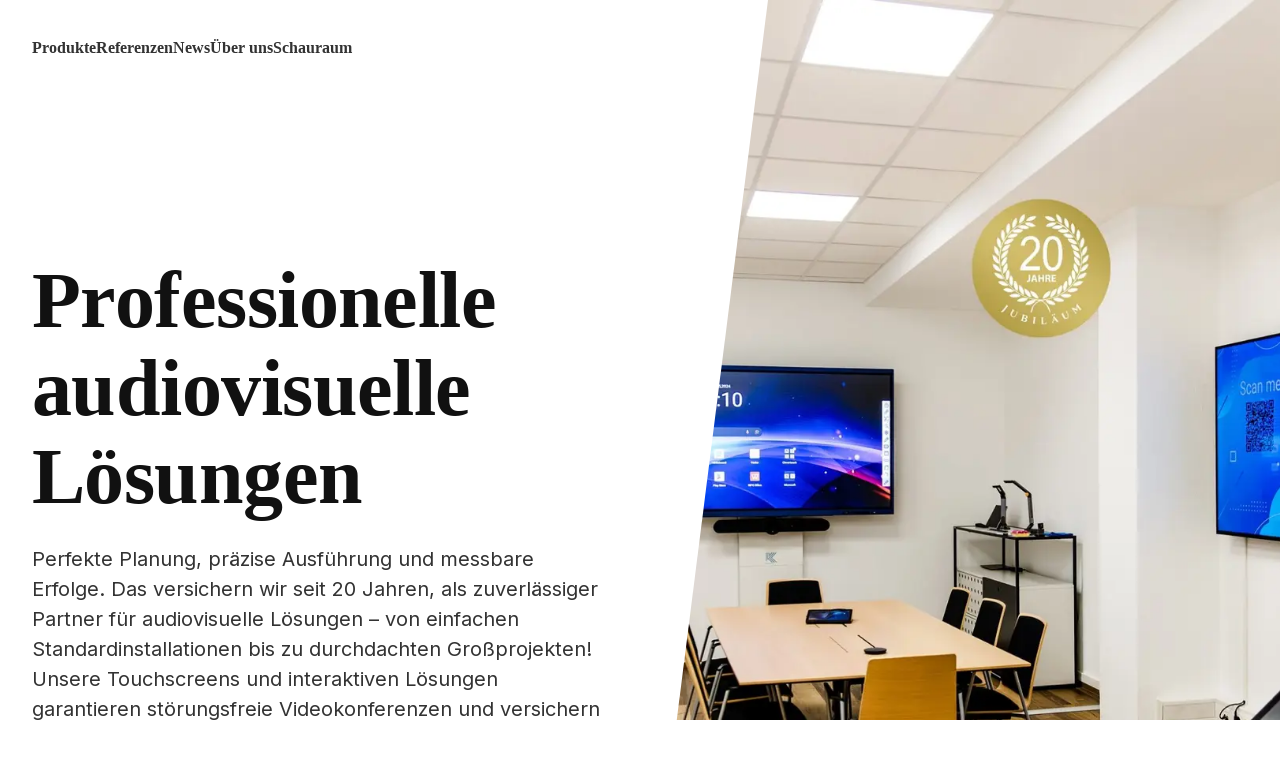

--- FILE ---
content_type: text/html; charset=utf-8
request_url: https://www.klausner.at/
body_size: 15747
content:
<!DOCTYPE html><html lang="de" class="scroll-smooth"><head><meta charSet="utf-8"/><meta name="viewport" content="width=device-width"/><title>J. Klausner | Ihr Profi für Audiovisuelle Lösungen &amp; Konferenztechnik</title><meta name="robots" content="index,follow,max-snippet:-1,max-image-preview:large,max-video-preview:-1"/><meta name="description" content="Klausner: Hochwertige audiovisuelle Technik für Schulen, Unternehmen &amp; öffentliche Einrichtungen. Maßgeschneidert &amp; zuverlässig."/><meta name="twitter:card" content="summary_large_image"/><meta property="og:title" content="J. Klausner | Ihr Profi für Audiovisuelle Lösungen &amp; Konferenztechnik"/><meta property="og:description" content="Klausner: Hochwertige audiovisuelle Technik für Schulen, Unternehmen &amp; öffentliche Einrichtungen. Maßgeschneidert &amp; zuverlässig."/><meta property="og:url" content="https://klausner.at/"/><meta property="og:type" content="article"/><meta property="og:locale" content="de_DE"/><link rel="canonical" href="https://klausner.at/"/><link rel="preload" as="image" imageSrcSet="/_next/image?url=https%3A%2F%2Fklausner.helga.studio%2Fwp-content%2Fuploads%2F2025%2F06%2FSchauraum-20-Jahre-Jubliaeum-scaled.jpg&amp;w=640&amp;q=75 640w, /_next/image?url=https%3A%2F%2Fklausner.helga.studio%2Fwp-content%2Fuploads%2F2025%2F06%2FSchauraum-20-Jahre-Jubliaeum-scaled.jpg&amp;w=750&amp;q=75 750w, /_next/image?url=https%3A%2F%2Fklausner.helga.studio%2Fwp-content%2Fuploads%2F2025%2F06%2FSchauraum-20-Jahre-Jubliaeum-scaled.jpg&amp;w=828&amp;q=75 828w, /_next/image?url=https%3A%2F%2Fklausner.helga.studio%2Fwp-content%2Fuploads%2F2025%2F06%2FSchauraum-20-Jahre-Jubliaeum-scaled.jpg&amp;w=1080&amp;q=75 1080w, /_next/image?url=https%3A%2F%2Fklausner.helga.studio%2Fwp-content%2Fuploads%2F2025%2F06%2FSchauraum-20-Jahre-Jubliaeum-scaled.jpg&amp;w=1200&amp;q=75 1200w, /_next/image?url=https%3A%2F%2Fklausner.helga.studio%2Fwp-content%2Fuploads%2F2025%2F06%2FSchauraum-20-Jahre-Jubliaeum-scaled.jpg&amp;w=1920&amp;q=75 1920w, /_next/image?url=https%3A%2F%2Fklausner.helga.studio%2Fwp-content%2Fuploads%2F2025%2F06%2FSchauraum-20-Jahre-Jubliaeum-scaled.jpg&amp;w=2048&amp;q=75 2048w, /_next/image?url=https%3A%2F%2Fklausner.helga.studio%2Fwp-content%2Fuploads%2F2025%2F06%2FSchauraum-20-Jahre-Jubliaeum-scaled.jpg&amp;w=3840&amp;q=75 3840w" imageSizes="100vw" fetchpriority="high"/><link rel="preload" href="https://klausner.helga.studio/wp-content/uploads/2023/07/academic-cap.svg" as="image" fetchpriority="high"/><link rel="preload" href="https://klausner.helga.studio/wp-content/uploads/2023/07/thumbs_up.svg" as="image" fetchpriority="high"/><link rel="preload" href="https://klausner.helga.studio/wp-content/uploads/2023/07/truck.svg" as="image" fetchpriority="high"/><link rel="preload" href="https://klausner.helga.studio/wp-content/uploads/2023/07/phone.svg" as="image" fetchpriority="high"/><meta name="next-head-count" content="17"/><link rel="apple-touch-icon" sizes="180x180" href="/apple-touch-icon.png?v=3"/><link rel="icon" type="image/png" sizes="32x32" href="/favicon-32x32.png?v=3"/><link rel="icon" type="image/png" sizes="16x16" href="/favicon-16x16.png?v=3"/><link rel="manifest" href="/site.webmanifest?v=3"/><link rel="mask-icon" href="/safari-pinned-tab.svg?v=3" color="#0392d6"/><link rel="shortcut icon" href="/favicon.ico?v=3"/><meta name="msapplication-TileColor" content="#ffffff"/><meta name="theme-color" content="#ffffff"/><link rel="preconnect" href="https://www.googletagmanager.com"/><meta name="google-site-verification" content="w5s-N4Ki7qDrG4ys0LgHC7zQDmXYfDI2gnvnVwp5zzs"/><link rel="preload" href="/_next/static/media/e4af272ccee01ff0-s.p.woff2" as="font" type="font/woff2" crossorigin="anonymous" data-next-font="size-adjust"/><link rel="preload" href="/_next/static/css/a8ffc38c6cd056a5.css" as="style" crossorigin=""/><link rel="stylesheet" href="/_next/static/css/a8ffc38c6cd056a5.css" crossorigin="" data-n-g=""/><noscript data-n-css=""></noscript><script defer="" crossorigin="" nomodule="" src="/_next/static/chunks/polyfills-c67a75d1b6f99dc8.js"></script><script defer="" src="/_next/static/chunks/851-3985003c14bd2b09.js" crossorigin=""></script><script defer="" src="/_next/static/chunks/846.87baf7def0232daf.js" crossorigin=""></script><script defer="" src="/_next/static/chunks/949.6a50ceec163fec23.js" crossorigin=""></script><script defer="" src="/_next/static/chunks/231.78317c5e4f104fb5.js" crossorigin=""></script><script defer="" src="/_next/static/chunks/359.e118b9e2bc8aebe8.js" crossorigin=""></script><script defer="" src="/_next/static/chunks/713.9c169600effd9130.js" crossorigin=""></script><script defer="" src="/_next/static/chunks/594.135d4fed28cec36f.js" crossorigin=""></script><script defer="" src="/_next/static/chunks/331.4af4e4cd2c99cdad.js" crossorigin=""></script><script src="/_next/static/chunks/webpack-4b18693b700999b8.js" defer="" crossorigin=""></script><script src="/_next/static/chunks/framework-0c7baedefba6b077.js" defer="" crossorigin=""></script><script src="/_next/static/chunks/main-fef5f5e7a7d8bd30.js" defer="" crossorigin=""></script><script src="/_next/static/chunks/pages/_app-62fc8df378ea46be.js" defer="" crossorigin=""></script><script src="/_next/static/chunks/455-9235c8e85afdf213.js" defer="" crossorigin=""></script><script src="/_next/static/chunks/832-36386ef6f0d9fcbf.js" defer="" crossorigin=""></script><script src="/_next/static/chunks/178-6e71425d198789a0.js" defer="" crossorigin=""></script><script src="/_next/static/chunks/pages/%5B%5B...uri%5D%5D-73440354a7f02e66.js" defer="" crossorigin=""></script><script src="/_next/static/9UrGwHUym1apjknR9Is1y/_buildManifest.js" defer="" crossorigin=""></script><script src="/_next/static/9UrGwHUym1apjknR9Is1y/_ssgManifest.js" defer="" crossorigin=""></script></head><body class="scroll-smooth"><script type="application/ld+json">{"@context":"https://schema.org","@type":"Organization","name":"J. KLAUSNER Professional Multimedia GmbH","url":"https://www.klausner.at/","logo":"https://klausner.helga.studio/wp-content/uploads/2023/07/klausner-logo.svg","image":"https://www.klausner.at/_next/image?url=https%3A%2F%2Fklausner.helga.studio%2Fwp-content%2Fuploads%2F2024%2F03%2FTeam-Klausner-2-scaled.jpg&w=640&q=75","description":"Ihr kompetenter Partner für professionelle audiovisuelle Lösungen – von Großprojekten bis zur Standardinstallation.","address":{"@type":"PostalAddress","streetAddress":"Eduard-Bodem-Gasse 6","addressLocality":"Innsbruck","postalCode":"6020","addressCountry":"AT"},"location":{"@type":"Place","name":"J. KLAUSNER Office","address":{"@type":"PostalAddress","streetAddress":"Eduard-Bodem-Gasse 6","addressLocality":"Innsbruck","postalCode":"6020","addressCountry":"AT"},"geo":{"@type":"GeoCoordinates","latitude":47.259659,"longitude":11.400375}},"contactPoint":{"@type":"ContactPoint","telephone":"+43 512 391940","email":"av@klausner.at","contactType":"Customer Service","availableLanguage":"de"},"sameAs":["https://www.facebook.com/JKlausnerProfessionalMultimediaGmbH/","https://www.instagram.com/_____klausner_____/","https://www.youtube.com/JasminKlausner"],"parentOrganization":{"@type":"Organization","name":"heinekingmedia GmbH","url":"https://heinekingmedia.de/"}}</script><div id="__next"><div class="__variable_f367f3"><header class="fixed top-0 left-0 w-full z-30 transition-colors bg-transparent"><nav class="mx-auto flex max-w-content items-center justify-between py-3 px-mobile/x lg:px-desktop/x lg:py-6" aria-label="Global"><div class="flex items-center gap-x-12"><a class="-m-1.5 p-1.5 hover:opacity-80 transition-opacity" href="/"><span class="sr-only">Klausner</span><img alt="" loading="lazy" width="48" height="48" decoding="async" data-nimg="1" class="h-8 lg:h-12 w-auto" style="color:transparent" src="https://klausner.helga.studio/wp-content/uploads/2023/07/klausner-logo.svg"/></a><ul class="hidden lg:flex lg:gap-x-12"><li class="font-headline font-bold text-default-text hover:text-primary-main transition-colors"><a href="https://klausner.at/produkte">Produkte</a></li><li class="font-headline font-bold text-default-text hover:text-primary-main transition-colors"><a href="https://klausner.at/referenzen">Referenzen</a></li><li class="font-headline font-bold text-default-text hover:text-primary-main transition-colors"><a href="https://klausner.at/news">News</a></li><li class="font-headline font-bold text-default-text hover:text-primary-main transition-colors"><a href="https://klausner.at/ueber-uns-professionelle-audiovisuelle-loesungen">Über uns</a></li><li class="font-headline font-bold text-default-text hover:text-primary-main transition-colors"><a href="https://klausner.at/schauraum">Schauraum</a></li></ul></div><div class="flex lg:hidden"><button type="button" class="-m-2.5 inline-flex items-center justify-center rounded-md p-2.5 text-gray-700"><span class="sr-only">Menü öffnen</span><svg xmlns="http://www.w3.org/2000/svg" fill="none" viewBox="0 0 24 24" stroke-width="1.5" stroke="currentColor" aria-hidden="true" class="h-6 w-6"><path stroke-linecap="round" stroke-linejoin="round" d="M3.75 6.75h16.5M3.75 12h16.5m-16.5 5.25h16.5"></path></svg></button></div></nav><div style="position:fixed;top:1px;left:1px;width:1px;height:0;padding:0;margin:-1px;overflow:hidden;clip:rect(0, 0, 0, 0);white-space:nowrap;border-width:0;display:none"></div></header><div style="opacity:0;transform:translateY(10px) translateZ(0)"><main class="min-h-screen"><div class="bg-default-background relative"><div class="relative"><div class="mx-auto max-w-content mb-10"><div class="relative z-10 pt-14 lg:w-full lg:max-w-2xl"><svg class="absolute inset-y-0 right-8 hidden h-full w-80 translate-x-1/2 transform fill-default-background lg:block" viewBox="0 0 100 100" preserveAspectRatio="none" aria-hidden="true"><polygon points="0,0 90,0 50,100 0,100"></polygon></svg><div class="relative px-mobile/x pt-32 pb-8 sm:py-36 lg:px-desktop/x lg:py-40 lg:pr-0"><div class="max-w-lg lg:mx-0 lg:max-w-xl"><div class="hidden sm:mb-10 sm:flex"></div><h1 class="text-default-headline font-headline text-mobile/h1 sm:text-tablet/h1 lg:text-desktop/h1">Professionelle audiovisuelle Lösungen</h1><div class="wysiwyg text-default-text mt-6 font-text text-mobile/lead sm:text-tablet/lead lg:text-desktop/lead"><p>Perfekte Planung, präzise Ausführung und messbare Erfolge. Das versichern wir seit 20 Jahren, als zuverlässiger Partner für audiovisuelle Lösungen &#8211; von einfachen Standardinstallationen bis zu durchdachten Großprojekten!<br />
Unsere Touchscreens und interaktiven Lösungen garantieren störungsfreie Videokonferenzen und versichern modernen Unterricht in hochfunktionellen Schulungsräume.</p>
</div><div class="mt-10 flex flex-col sm:flex-row lg:items-center gap-6"><a target="" class="px-8 py-5 rounded-button uppercase inline-flex justify-center space-x-3 font-button transition-colors text-mobile/button sm:text-tablet/button lg:text-desktop/button inline-block bg-primary-main hover:bg-primary-main/80 text-primary-button" href="/produkte">Unsere Produkte</a><a target="_blank" class="px-8 py-5 group rounded-button uppercase flex justify-center space-x-3 font-button transition-colors text-mobile/button sm:text-tablet/button lg:text-desktop/button bg-primary-background text-primary-text" href="https://calendly.com/luca-lndv/dein-personliches-beratungsgesprach-1?preview_source=et_card&amp;month=2024-04"><span>Termin im Schauraum</span><span aria-hidden="true" class="-mt-px group-hover:translate-x-1 transition-transform">→</span></a></div></div></div></div></div><div class="bg-primary-100 lg:absolute lg:inset-y-0 lg:right-0 lg:w-1/2"><img alt="Besprechungsraum der Firma Klausner in dem professionelles, modernes und interaktives AV-Equipment installiert ist. Clevertouch interaktive Multitouchdisplays, Clevertouch passive CM Displays als professionelles Werbedisplay, bespielt via CleverLive, Videokonferenzsystem von Logitech mit Videobar und Logitech TAP IP zur Steuerung des Microsoft Teams Rooms" fetchpriority="high" decoding="async" data-nimg="fill" class="object-cover object-[20%] lg:object-center" style="position:absolute;height:100%;width:100%;left:0;top:0;right:0;bottom:0;color:transparent" sizes="100vw" srcSet="/_next/image?url=https%3A%2F%2Fklausner.helga.studio%2Fwp-content%2Fuploads%2F2025%2F06%2FSchauraum-20-Jahre-Jubliaeum-scaled.jpg&amp;w=640&amp;q=75 640w, /_next/image?url=https%3A%2F%2Fklausner.helga.studio%2Fwp-content%2Fuploads%2F2025%2F06%2FSchauraum-20-Jahre-Jubliaeum-scaled.jpg&amp;w=750&amp;q=75 750w, /_next/image?url=https%3A%2F%2Fklausner.helga.studio%2Fwp-content%2Fuploads%2F2025%2F06%2FSchauraum-20-Jahre-Jubliaeum-scaled.jpg&amp;w=828&amp;q=75 828w, /_next/image?url=https%3A%2F%2Fklausner.helga.studio%2Fwp-content%2Fuploads%2F2025%2F06%2FSchauraum-20-Jahre-Jubliaeum-scaled.jpg&amp;w=1080&amp;q=75 1080w, /_next/image?url=https%3A%2F%2Fklausner.helga.studio%2Fwp-content%2Fuploads%2F2025%2F06%2FSchauraum-20-Jahre-Jubliaeum-scaled.jpg&amp;w=1200&amp;q=75 1200w, /_next/image?url=https%3A%2F%2Fklausner.helga.studio%2Fwp-content%2Fuploads%2F2025%2F06%2FSchauraum-20-Jahre-Jubliaeum-scaled.jpg&amp;w=1920&amp;q=75 1920w, /_next/image?url=https%3A%2F%2Fklausner.helga.studio%2Fwp-content%2Fuploads%2F2025%2F06%2FSchauraum-20-Jahre-Jubliaeum-scaled.jpg&amp;w=2048&amp;q=75 2048w, /_next/image?url=https%3A%2F%2Fklausner.helga.studio%2Fwp-content%2Fuploads%2F2025%2F06%2FSchauraum-20-Jahre-Jubliaeum-scaled.jpg&amp;w=3840&amp;q=75 3840w" src="/_next/image?url=https%3A%2F%2Fklausner.helga.studio%2Fwp-content%2Fuploads%2F2025%2F06%2FSchauraum-20-Jahre-Jubliaeum-scaled.jpg&amp;w=3840&amp;q=75"/><div aria-hidden="true" class="absolute inset-0 bg-gradient-to-b from-primary-background/90 lg:hidden lg:from-transparent to-primary-main/60  lg:to-primary-main lg:opacity-50"></div></div></div></div><div class="bg-primary-background"><div class="mx-auto max-w-content px-mobile/x py-mobile/big sm:py-tablet/big lg:py-desktop/big lg:px-desktop/x"><div class="mx-auto max-w-2xl lg:text-center"><p class="text-primary-subline font-headline text-mobile/subline sm:text-tablet/subline lg:text-desktop/subline">Alles aus einer Hand</p><h2 class="text-primary-headline font-headline mt-2 text-mobile/h2 sm:text-tablet/h2 lg:text-desktop/h2">Professionelle audiovisuelle Lösungen </h2><p class="text-primary-text font-text mt-6 text-mobile/lead sm:text-tablet/lead lg:text-desktop/lead">Medientechnik für digitalen Unterricht	
Ausstattung von Besprechungs- und Konferenzräumen
Maßgeschneiderte Medientechnik für Konferenzräume und Bildungseinrichtungen. Einfach zu bedienen, einfach zu verwalten. </p></div><div class="mx-auto mt-16 max-w-2xl sm:mt-20 lg:mt-24 lg:max-w-4xl"><dl class="grid max-w-xl grid-cols-1 gap-x-8 gap-y-10 lg:max-w-none lg:grid-cols-2 lg:gap-y-16"><div class="relative pl-16"><dt class="text-primary-text font-headline text-mobile/subline sm:text-tablet/subline lg:text-desktop/subline"><div class="bg-primary-main hover:bg-primary-main/80 absolute left-0 top-0 flex h-10 w-10 items-center justify-center rounded-lg"><div class="relative h-6 w-6"><img alt="" fetchpriority="high" decoding="async" data-nimg="fill" class="object-cover" style="position:absolute;height:100%;width:100%;left:0;top:0;right:0;bottom:0;color:transparent" src="https://klausner.helga.studio/wp-content/uploads/2023/07/academic-cap.svg"/></div></div>Unterstützung durch Experten</dt><dd class="text-primary-text font-text mt-2 text-mobile/body sm:text-tablet/body lg:text-desktop/body">Sie wissen, was Sie wollen? Bei uns bekommen Sie zusätzlich, was wir wissen. 20 Jahre Erfahrung gibt es bei uns umsonst. Wir beraten, begleiten und statten Sie aus. Mit modernster und einfach zu bedienender Technik. </dd></div><div class="relative pl-16"><dt class="text-primary-text font-headline text-mobile/subline sm:text-tablet/subline lg:text-desktop/subline"><div class="bg-primary-main hover:bg-primary-main/80 absolute left-0 top-0 flex h-10 w-10 items-center justify-center rounded-lg"><div class="relative h-6 w-6"><img alt="" fetchpriority="high" decoding="async" data-nimg="fill" class="object-cover" style="position:absolute;height:100%;width:100%;left:0;top:0;right:0;bottom:0;color:transparent" src="https://klausner.helga.studio/wp-content/uploads/2023/07/thumbs_up.svg"/></div></div>Qualität ist unser Versprechen</dt><dd class="text-primary-text font-text mt-2 text-mobile/body sm:text-tablet/body lg:text-desktop/body">Displays -Touchscreens - digitale Tafeln - Videokonferenzsysteme - Mediensteuerung uvm. Wir vertreiben nur Produkte weltweit führender Hersteller. Dazu packen wir außergewöhnlichen Service durch unsere Mitarbeiter in allen Bereichen. Versprochen ist versprochen.  </dd></div><div class="relative pl-16"><dt class="text-primary-text font-headline text-mobile/subline sm:text-tablet/subline lg:text-desktop/subline"><div class="bg-primary-main hover:bg-primary-main/80 absolute left-0 top-0 flex h-10 w-10 items-center justify-center rounded-lg"><div class="relative h-6 w-6"><img alt="" fetchpriority="high" decoding="async" data-nimg="fill" class="object-cover" style="position:absolute;height:100%;width:100%;left:0;top:0;right:0;bottom:0;color:transparent" src="https://klausner.helga.studio/wp-content/uploads/2023/07/truck.svg"/></div></div>Pünktlichkeit und Liefergarantie</dt><dd class="text-primary-text font-text mt-2 text-mobile/body sm:text-tablet/body lg:text-desktop/body">Sie können sich auf uns verlassen. Ihr individuelles Medientechnik-Paket wird zum vereinbarten Termin geliefert und installiert. Damit online-Meetings zu erfolgreichen Besprechungen und digital unterstützter Unterricht zum Erlebnis wird!</dd></div><div class="relative pl-16"><dt class="text-primary-text font-headline text-mobile/subline sm:text-tablet/subline lg:text-desktop/subline"><div class="bg-primary-main hover:bg-primary-main/80 absolute left-0 top-0 flex h-10 w-10 items-center justify-center rounded-lg"><div class="relative h-6 w-6"><img alt="" fetchpriority="high" decoding="async" data-nimg="fill" class="object-cover" style="position:absolute;height:100%;width:100%;left:0;top:0;right:0;bottom:0;color:transparent" src="https://klausner.helga.studio/wp-content/uploads/2023/07/phone.svg"/></div></div>Service zählt</dt><dd class="text-primary-text font-text mt-2 text-mobile/body sm:text-tablet/body lg:text-desktop/body">Produktausstattung ist die eine Sache – Projektbegleitung die andere. Das „Plus“ liegt in der Betreuung, Beratung und Servicierung, weit über den Kauf hinaus. Service heißt bei uns auch: informieren über Entwicklungen, Gerätepflege und Schulungen. Dieser Mehrwert ist bei uns mehr wert. </dd></div></dl></div></div></div><div class="bg-default-background"><div class="mx-auto max-w-content px-mobile/x py-mobile/big sm:py-tablet/big lg:py-desktop/big lg:px-desktop/x"><div class="mx-auto max-w-2xl text-center"><h2 class="text-default-headline font-headline text-mobile/h2 sm:text-tablet/h2 lg:text-desktop/h2">Unsere Produkte</h2><p class="text-default-text mt-6 font-text text-mobile/lead sm:text-tablet/lead lg:text-desktop/lead">Unsere Produktpartner sind die weltweit führenden Hersteller von Touchscreens, digitalen Tafeln und anderen Bestandteilen interaktiver Lösungen. Sie entwickeln seit Jahren verlässliche und anwenderfreundliche audiovisuelle Systeme, die höchste Qualität versprechen. Unsere Aufgabe: wir hören unseren Kunden zu, beraten, und führen diese Systeme in der für Sie besten Kombination zusammen. Installation und Service inklusive.</p></div><div class="mt-16 sm:mt-20 lg:mt-24 space-y-12 lg:grid lg:grid-cols-3 lg:gap-x-8 lg:space-y-0"><a class="hover:opacity-80 transition-opacity block" href="/produkte/touch-displays"><div class="group h-full flex flex-col rounded-element border border-primary-main/20 bg-white"><div aria-hidden="true" class="aspect-h-2 aspect-w-3 overflow-hidden rounded-element lg:aspect-h-3 lg:aspect-w-5"><div class="!w-full !h-full absolute"><img alt="" loading="lazy" decoding="async" data-nimg="fill" class="object-contain" style="position:absolute;height:100%;width:100%;left:0;top:0;right:0;bottom:0;color:transparent" sizes="100vw" srcSet="/_next/image?url=https%3A%2F%2Fklausner.helga.studio%2Fwp-content%2Fuploads%2F2023%2F07%2FTouch-Displays_v2.jpg&amp;w=640&amp;q=75 640w, /_next/image?url=https%3A%2F%2Fklausner.helga.studio%2Fwp-content%2Fuploads%2F2023%2F07%2FTouch-Displays_v2.jpg&amp;w=750&amp;q=75 750w, /_next/image?url=https%3A%2F%2Fklausner.helga.studio%2Fwp-content%2Fuploads%2F2023%2F07%2FTouch-Displays_v2.jpg&amp;w=828&amp;q=75 828w, /_next/image?url=https%3A%2F%2Fklausner.helga.studio%2Fwp-content%2Fuploads%2F2023%2F07%2FTouch-Displays_v2.jpg&amp;w=1080&amp;q=75 1080w, /_next/image?url=https%3A%2F%2Fklausner.helga.studio%2Fwp-content%2Fuploads%2F2023%2F07%2FTouch-Displays_v2.jpg&amp;w=1200&amp;q=75 1200w, /_next/image?url=https%3A%2F%2Fklausner.helga.studio%2Fwp-content%2Fuploads%2F2023%2F07%2FTouch-Displays_v2.jpg&amp;w=1920&amp;q=75 1920w, /_next/image?url=https%3A%2F%2Fklausner.helga.studio%2Fwp-content%2Fuploads%2F2023%2F07%2FTouch-Displays_v2.jpg&amp;w=2048&amp;q=75 2048w, /_next/image?url=https%3A%2F%2Fklausner.helga.studio%2Fwp-content%2Fuploads%2F2023%2F07%2FTouch-Displays_v2.jpg&amp;w=3840&amp;q=75 3840w" src="/_next/image?url=https%3A%2F%2Fklausner.helga.studio%2Fwp-content%2Fuploads%2F2023%2F07%2FTouch-Displays_v2.jpg&amp;w=3840&amp;q=75"/></div></div><div class="flex flex-1 flex-col space-y-2 p-4"><h3 class="text-default-text font-headline text-mobile/h4 sm:text-mobile/h4 lg:text-desktop/h4">Touch Displays</h3><p class="text-default-text font-text text-mobile/body sm:text-mobile/body lg:text-desktop/body">Intelligente interaktive Displays für inspirierendes Lernen und effektive Zusammenarbeit.</p></div></div></a><a class="hover:opacity-80 transition-opacity block" href="/produkte/videokonferenzloesungen"><div class="group h-full flex flex-col rounded-element border border-primary-main/20 bg-white"><div aria-hidden="true" class="aspect-h-2 aspect-w-3 overflow-hidden rounded-element lg:aspect-h-3 lg:aspect-w-5"><div class="!w-full !h-full absolute"><img alt="" loading="lazy" decoding="async" data-nimg="fill" class="object-contain" style="position:absolute;height:100%;width:100%;left:0;top:0;right:0;bottom:0;color:transparent" sizes="100vw" srcSet="/_next/image?url=https%3A%2F%2Fklausner.helga.studio%2Fwp-content%2Fuploads%2F2023%2F07%2Fvc.jpg&amp;w=640&amp;q=75 640w, /_next/image?url=https%3A%2F%2Fklausner.helga.studio%2Fwp-content%2Fuploads%2F2023%2F07%2Fvc.jpg&amp;w=750&amp;q=75 750w, /_next/image?url=https%3A%2F%2Fklausner.helga.studio%2Fwp-content%2Fuploads%2F2023%2F07%2Fvc.jpg&amp;w=828&amp;q=75 828w, /_next/image?url=https%3A%2F%2Fklausner.helga.studio%2Fwp-content%2Fuploads%2F2023%2F07%2Fvc.jpg&amp;w=1080&amp;q=75 1080w, /_next/image?url=https%3A%2F%2Fklausner.helga.studio%2Fwp-content%2Fuploads%2F2023%2F07%2Fvc.jpg&amp;w=1200&amp;q=75 1200w, /_next/image?url=https%3A%2F%2Fklausner.helga.studio%2Fwp-content%2Fuploads%2F2023%2F07%2Fvc.jpg&amp;w=1920&amp;q=75 1920w, /_next/image?url=https%3A%2F%2Fklausner.helga.studio%2Fwp-content%2Fuploads%2F2023%2F07%2Fvc.jpg&amp;w=2048&amp;q=75 2048w, /_next/image?url=https%3A%2F%2Fklausner.helga.studio%2Fwp-content%2Fuploads%2F2023%2F07%2Fvc.jpg&amp;w=3840&amp;q=75 3840w" src="/_next/image?url=https%3A%2F%2Fklausner.helga.studio%2Fwp-content%2Fuploads%2F2023%2F07%2Fvc.jpg&amp;w=3840&amp;q=75"/></div></div><div class="flex flex-1 flex-col space-y-2 p-4"><h3 class="text-default-text font-headline text-mobile/h4 sm:text-mobile/h4 lg:text-desktop/h4">Videokonferenz&shy;lösungen</h3><p class="text-default-text font-text text-mobile/body sm:text-mobile/body lg:text-desktop/body">Nahtlose Kommunikation und Zusammenarbeit über Audio und Video in Echtzeit, unabhängig von geografischen Entfernungen.</p></div></div></a><a class="hover:opacity-80 transition-opacity block" href="/produkte/montageloesungen"><div class="group h-full flex flex-col rounded-element border border-primary-main/20 bg-white"><div aria-hidden="true" class="aspect-h-2 aspect-w-3 overflow-hidden rounded-element lg:aspect-h-3 lg:aspect-w-5"><div class="!w-full !h-full absolute"><img alt="" loading="lazy" decoding="async" data-nimg="fill" class="object-contain" style="position:absolute;height:100%;width:100%;left:0;top:0;right:0;bottom:0;color:transparent" sizes="100vw" srcSet="/_next/image?url=https%3A%2F%2Fklausner.helga.studio%2Fwp-content%2Fuploads%2F2023%2F07%2FMontageloesung.jpg&amp;w=640&amp;q=75 640w, /_next/image?url=https%3A%2F%2Fklausner.helga.studio%2Fwp-content%2Fuploads%2F2023%2F07%2FMontageloesung.jpg&amp;w=750&amp;q=75 750w, /_next/image?url=https%3A%2F%2Fklausner.helga.studio%2Fwp-content%2Fuploads%2F2023%2F07%2FMontageloesung.jpg&amp;w=828&amp;q=75 828w, /_next/image?url=https%3A%2F%2Fklausner.helga.studio%2Fwp-content%2Fuploads%2F2023%2F07%2FMontageloesung.jpg&amp;w=1080&amp;q=75 1080w, /_next/image?url=https%3A%2F%2Fklausner.helga.studio%2Fwp-content%2Fuploads%2F2023%2F07%2FMontageloesung.jpg&amp;w=1200&amp;q=75 1200w, /_next/image?url=https%3A%2F%2Fklausner.helga.studio%2Fwp-content%2Fuploads%2F2023%2F07%2FMontageloesung.jpg&amp;w=1920&amp;q=75 1920w, /_next/image?url=https%3A%2F%2Fklausner.helga.studio%2Fwp-content%2Fuploads%2F2023%2F07%2FMontageloesung.jpg&amp;w=2048&amp;q=75 2048w, /_next/image?url=https%3A%2F%2Fklausner.helga.studio%2Fwp-content%2Fuploads%2F2023%2F07%2FMontageloesung.jpg&amp;w=3840&amp;q=75 3840w" src="/_next/image?url=https%3A%2F%2Fklausner.helga.studio%2Fwp-content%2Fuploads%2F2023%2F07%2FMontageloesung.jpg&amp;w=3840&amp;q=75"/></div></div><div class="flex flex-1 flex-col space-y-2 p-4"><h3 class="text-default-text font-headline text-mobile/h4 sm:text-mobile/h4 lg:text-desktop/h4">Montagelösungen</h3><p class="text-default-text font-text text-mobile/body sm:text-mobile/body lg:text-desktop/body">Unsere Montagelösungen sorgen für eine reibungslose Integration und Installation, um ein beeindruckendes und effektives audiovisuelles Erlebnis zu gewährleisten.</p></div></div></a></div></div></div><div class=""><div class="bg-primary-background relative"><div class="mx-auto max-w-content flex px-mobile/x py-mobile/medium sm:py-tablet/big lg:py-desktop/big lg:px-desktop/x"><div class="relative mx-auto max-w-content lg:grid lg:grid-cols-12 lg:gap-grid-desktop lg:items-center"><div class="lg:col-start-1 lg:col-end-7"><div class="relative aspect-w-1 aspect-h-1 overflow-hidden "><img alt="" loading="lazy" decoding="async" data-nimg="fill" class="object-contain" style="position:absolute;height:100%;width:100%;left:0;top:0;right:0;bottom:0;color:transparent" sizes="100vw" srcSet="/_next/image?url=https%3A%2F%2Fklausner.helga.studio%2Fwp-content%2Fuploads%2F2023%2F08%2FLogos-heinekingmedia-und-Klausner-scaled.jpg&amp;w=640&amp;q=75 640w, /_next/image?url=https%3A%2F%2Fklausner.helga.studio%2Fwp-content%2Fuploads%2F2023%2F08%2FLogos-heinekingmedia-und-Klausner-scaled.jpg&amp;w=750&amp;q=75 750w, /_next/image?url=https%3A%2F%2Fklausner.helga.studio%2Fwp-content%2Fuploads%2F2023%2F08%2FLogos-heinekingmedia-und-Klausner-scaled.jpg&amp;w=828&amp;q=75 828w, /_next/image?url=https%3A%2F%2Fklausner.helga.studio%2Fwp-content%2Fuploads%2F2023%2F08%2FLogos-heinekingmedia-und-Klausner-scaled.jpg&amp;w=1080&amp;q=75 1080w, /_next/image?url=https%3A%2F%2Fklausner.helga.studio%2Fwp-content%2Fuploads%2F2023%2F08%2FLogos-heinekingmedia-und-Klausner-scaled.jpg&amp;w=1200&amp;q=75 1200w, /_next/image?url=https%3A%2F%2Fklausner.helga.studio%2Fwp-content%2Fuploads%2F2023%2F08%2FLogos-heinekingmedia-und-Klausner-scaled.jpg&amp;w=1920&amp;q=75 1920w, /_next/image?url=https%3A%2F%2Fklausner.helga.studio%2Fwp-content%2Fuploads%2F2023%2F08%2FLogos-heinekingmedia-und-Klausner-scaled.jpg&amp;w=2048&amp;q=75 2048w, /_next/image?url=https%3A%2F%2Fklausner.helga.studio%2Fwp-content%2Fuploads%2F2023%2F08%2FLogos-heinekingmedia-und-Klausner-scaled.jpg&amp;w=3840&amp;q=75 3840w" src="/_next/image?url=https%3A%2F%2Fklausner.helga.studio%2Fwp-content%2Fuploads%2F2023%2F08%2FLogos-heinekingmedia-und-Klausner-scaled.jpg&amp;w=3840&amp;q=75"/></div></div><div class="md:ml-auto md:w-auto max-w-2xl lg:w-auto lg:col-start-8 lg:col-end-13"><p class="text-primary-subline font-headline text-mobile/subline sm:text-tablet/subline lg:text-desktop/subline">Gemeinsam noch besser werden. </p><h2 class="text-primary-headline font-headline mt-2 text-mobile/h2 sm:text-tablet/h2 lg:text-desktop/h2">Heinekingmedia</h2><p class="text-primary-text font-text mt-6 text-mobile/body sm:text-tablet/body lg:text-desktop/body">Seit April 2022 sind wir Teil der deutschen Heinekingmedia GmbH, wodurch sich neue Möglichkeiten am (inter)nationalen Markt eröffnen. Seither verschmelzen unsere österreichischen Kompetenzen mit dem Portfolio des deutschen Konzerns, mit dem wir nun gemeinsam - als Teil der Umsetzung der europäischen Wachstumsstrategie von Heinekingmedia – in Österreich auftreten. </p><div class="mt-10 flex flex-col sm:flex-row lg:items-center gap-6"><a target="_blank" class="px-8 py-5 rounded-button uppercase inline-flex justify-center space-x-3 font-button transition-colors text-mobile/button sm:text-tablet/button lg:text-desktop/button inline-block bg-primary-main hover:bg-primary-main/80 text-primary-button" href="https://heinekingmedia.de/">Mehr zu Heinekingmedia</a></div></div></div></div></div></div><div class=""><div class="bg-primary-i-background relative"><div class="relative aspect-h-2 aspect-w-3 overflow-hidden lg:aspect-none lg:absolute lg:left-0 lg:h-full lg:w-1/2"><img alt="Teamfoto Klausner" loading="lazy" decoding="async" data-nimg="fill" class="object-contain" style="position:absolute;height:100%;width:100%;left:0;top:0;right:0;bottom:0;color:transparent" sizes="100vw" srcSet="/_next/image?url=https%3A%2F%2Fklausner.helga.studio%2Fwp-content%2Fuploads%2F2024%2F03%2FTeam-Klausner-2-scaled.jpg&amp;w=640&amp;q=75 640w, /_next/image?url=https%3A%2F%2Fklausner.helga.studio%2Fwp-content%2Fuploads%2F2024%2F03%2FTeam-Klausner-2-scaled.jpg&amp;w=750&amp;q=75 750w, /_next/image?url=https%3A%2F%2Fklausner.helga.studio%2Fwp-content%2Fuploads%2F2024%2F03%2FTeam-Klausner-2-scaled.jpg&amp;w=828&amp;q=75 828w, /_next/image?url=https%3A%2F%2Fklausner.helga.studio%2Fwp-content%2Fuploads%2F2024%2F03%2FTeam-Klausner-2-scaled.jpg&amp;w=1080&amp;q=75 1080w, /_next/image?url=https%3A%2F%2Fklausner.helga.studio%2Fwp-content%2Fuploads%2F2024%2F03%2FTeam-Klausner-2-scaled.jpg&amp;w=1200&amp;q=75 1200w, /_next/image?url=https%3A%2F%2Fklausner.helga.studio%2Fwp-content%2Fuploads%2F2024%2F03%2FTeam-Klausner-2-scaled.jpg&amp;w=1920&amp;q=75 1920w, /_next/image?url=https%3A%2F%2Fklausner.helga.studio%2Fwp-content%2Fuploads%2F2024%2F03%2FTeam-Klausner-2-scaled.jpg&amp;w=2048&amp;q=75 2048w, /_next/image?url=https%3A%2F%2Fklausner.helga.studio%2Fwp-content%2Fuploads%2F2024%2F03%2FTeam-Klausner-2-scaled.jpg&amp;w=3840&amp;q=75 3840w" src="/_next/image?url=https%3A%2F%2Fklausner.helga.studio%2Fwp-content%2Fuploads%2F2024%2F03%2FTeam-Klausner-2-scaled.jpg&amp;w=3840&amp;q=75"/></div><div class="relative mx-auto max-w-content lg:px-desktop/x py-24 sm:py-32 lg:py-40 lg:grid lg:grid-cols-12 lg:gap-grid-desktop"><div class="pl-6 pr-6 lg:pr-0 lg:pl-0 lg:w-auto lg:col-start-8 lg:col-end-13"><p class="text-primary-i-subline font-headline text-mobile/subline sm:text-tablet/subline lg:text-desktop/subline">Sie haben Fragen?</p><h2 class="text-primary-i-headline font-headline mt-2 text-mobile/h2 sm:text-tablet/h2 lg:text-desktop/h2">Wir geben die richtigen Antworten</h2><p class="text-primary-i-text font-text mt-6 text-mobile/body sm:text-tablet/body lg:text-desktop/body">Wir stehen Ihnen zur Seite. Für Hilfe bei: Bestellungen - technischer Unterstützung - Produktinformationen - Terminvereinbarungen - wir freuen uns auf das Gespräch!</p><div class="mt-10 flex flex-col sm:flex-row lg:items-center gap-6"><a target="" class="px-8 py-5 rounded-button uppercase inline-flex justify-center space-x-3 font-button transition-colors text-mobile/button sm:text-tablet/button lg:text-desktop/button inline-block bg-primary-main hover:bg-primary-main/80 text-primary-button" href="tel:0043512391940">Jetzt anrufen</a><a target="_blank" class="px-8 py-5 group rounded-button uppercase flex justify-center space-x-3 font-button transition-colors text-mobile/button sm:text-tablet/button lg:text-desktop/button bg-primary-i-background text-primary-i-text" href="https://download.teamviewer.com/download/TeamViewerQS.exe"><span>Teamviewer</span><span aria-hidden="true" class="-mt-px group-hover:translate-x-1 transition-transform">→</span></a></div></div></div></div></div><div class="bg-default-background"><div class="mx-auto grid max-w-content px-mobile/x py-mobile/big sm:py-tablet/big lg:py-desktop/big lg:px-desktop/x grid-cols-1 gap-10 lg:grid-cols-12 lg:gap-grid-desktop"><div class="text-default-nt font-headline text-mobile/h2 sm:text-tablet/h2 lg:text-desktop/h2 max-w-xl lg:col-span-7"><h2 class="inline sm:block lg:inline xl:block">Immer top informiert</h2> <p class="inline sm:block lg:inline xl:block">Unser Newsletter!</p></div><div class="w-full max-w-md lg:col-span-5 lg:pt-2"><div class="flex gap-x-4"><a target="_blank" class="px-8 py-5 rounded-button uppercase inline-flex justify-center space-x-3 font-button transition-colors text-mobile/button sm:text-tablet/button lg:text-desktop/button !mt-0 bg-primary-main hover:bg-primary-main/80 text-primary-button" href="https://seu2.cleverreach.com/f/129018-364657/">Jetzt anmelden</a></div><p class="text-default-nt text-mobile/body sm:text-tablet/body lg:text-desktop/body mt-4">Wir passen auf Ihre Daten auf. Erfahren Sie mehr zu unserem Datenschutz. Bleiben Sie am Laufenden zu Neuerungen und Aktionen von digitalen Tafeln, Touchscreens, Medientechnik, Projektoren, Kameras, Halterungen, und vielem mehr!  <a target="" href="/datenschutz"><span class="font-semibold text-primary-600 hover:text-primary-500">Datenschutz</span></a>.</p></div></div></div><script type="application/ld+json">{
  "@context": "https://schema.org",
  "@type": "Organization",
  "name": "J. Klausner Professional Multimedia GmbH",
  "url": "https://www.klausner.at/",
  "logo": "https://klausner.getamber.site/wp-content/uploads/2023/07/klausner-logo.svg",
  "image": [
    "https://www.klausner.at/_next/image?url=https%3A%2F%2Fklausner.getamber.site%2Fwp-content%2Fuploads%2F2024%2F03%2FTeam-Klausner-2-scaled.jpg&w=640&q=75"
  ],
  "address": {
    "@type": "PostalAddress",
    "streetAddress": "Eduard-Bodem-Gasse 6",
    "addressLocality": "Innsbruck",
    "postalCode": "6020",
    "addressCountry": "AT"
  },
  "openingHoursSpecification": [
    {
      "@type": "OpeningHoursSpecification",
      "dayOfWeek": [
        "Monday",
        "Tuesday",
        "Wednesday",
        "Thursday"
      ],
      "opens": "08:00",
      "closes": "12:00"
    },
    {
      "@type": "OpeningHoursSpecification",
      "dayOfWeek": [
        "Monday",
        "Tuesday",
        "Wednesday",
        "Thursday"
      ],
      "opens": "13:00",
      "closes": "17:00"
    },
    {
      "@type": "OpeningHoursSpecification",
      "dayOfWeek": "Friday",
      "opens": "08:00",
      "closes": "12:00"
    }
  ],
  "telephone": "+43 512 391940",
  "contactPoint": {
    "@type": "ContactPoint",
    "telephone": "+43 512 391940",
    "contactType": "customer service",
    "availableLanguage": ["German"]
  },
  "sameAs": [
    "https://www.facebook.com/JKlausnerProfessionalMultimediaGmbH",
    "https://www.instagram.com/_____klausner_____/",
    "https://www.youtube.com/JasminKlausner",
    "https://www.klausner.at/impressum"
  ]
}</script><script type="application/ld+json">{
  "@context": "https://schema.org",
  "@type": "ItemList",
  "name": "Unsere Produkte",
  "description": "Innovative Produkte von den weltweit führenden Herstellern garantieren Ihnen verlässliche und anwenderfreundliche AV-Systeme, die sich über Jahre bewähren.",
  "itemListElement": [
    {
      "@type": "Product",
      "name": "Touch Displays",
      "description": "Intelligente interaktive Displays für inspirierendes Lernen und effektive Zusammenarbeit.",
      "category": "AV-Systeme",
      "brand": "Klausner",
      "offers": {
        "@type": "Offer",
        "availability": "https://schema.org/InStock",
        "priceCurrency": "EUR",
        "price": "0",
        "priceSpecification": {
          "@type": "PriceSpecification",
          "price": "0",
          "priceCurrency": "EUR"
        },
        "priceValidUntil": "2026-12-31"
      }
    },
    {
      "@type": "Product",
      "name": "Videokonferenzlösungen",
      "description": "Nahtlose Kommunikation und Zusammenarbeit über Audio und Video in Echtzeit, unabhängig von geografischen Entfernungen.",
      "category": "Kommunikationstechnologie",
      "brand": "Klausner",
      "offers": {
        "@type": "Offer",
        "availability": "https://schema.org/InStock",
        "priceCurrency": "EUR",
        "price": "0",
        "priceSpecification": {
          "@type": "PriceSpecification",
          "price": "0",
          "priceCurrency": "EUR"
        },
        "priceValidUntil": "2026-12-31"
      }
    },
    {
      "@type": "Product",
      "name": "Montagelösungen",
      "description": "Unsere Montagelösungen sorgen für eine reibungslose Integration und Installation, um ein beeindruckendes und effektives audiovisuelles Erlebnis zu gewährleisten.",
      "category": "AV-Installation",
      "brand": "Klausner",
      "offers": {
        "@type": "Offer",
        "availability": "https://schema.org/InStock",
        "priceCurrency": "EUR",
        "price": "0",
        "priceSpecification": {
          "@type": "PriceSpecification",
          "price": "0",
          "priceCurrency": "EUR"
        },
        "priceValidUntil": "2026-12-31"
      }
    }
  ]
}</script></main><footer class="bg-white" aria-labelledby="footer-heading"><h2 id="footer-heading" class="sr-only">Footer</h2><div class="mx-auto max-w-content px-mobile/x lg:px-desktop/x pb-8 pt-16 sm:pt-24  lg:pt-32"><div class="lg:grid lg:grid-cols-3 lg:gap-8"><div class="space-y-8"><div><span class="sr-only">Klausner</span><img alt="" loading="lazy" width="280" height="44" decoding="async" data-nimg="1" class="h-20 w-auto" style="color:transparent" src="https://klausner.helga.studio/wp-content/uploads/2025/03/New-svg.svg"/></div><div class="font-text !leading-5 text-default-text text-mobile/small sm:text-tablet/small lg:text-desktop/small"><p>&nbsp;</p>
<p>J. KLAUSNER Professional Multimedia GmbH<br />
Eduard-Bodem-Gasse 6<br />
+43 512 391940<br />
A &#8211; 6020 Innsbruck<br />
Austria</p>
</div></div><div class="mt-16 grid grid-cols-1 gap-8 lg:grid-cols-2 lg:col-span-2 lg:mt-0"><div class="grid grid-cols-2 gap-8"><div class="hidden lg:block"></div><div class="block"><h3 class="font-headline text-mobile/button sm:text-tablet/button lg:text-desktop/button">Lösungen</h3><ul class="mt-4 lg:mt-6 space-y-4"><li class="font-text text-default-text text-mobile/body sm:text-tablet/body lg:text-desktop/body hover:text-primary-main transition-colors"><a href="https://klausner.at/produkte">Produkte</a></li><li class="font-text text-default-text text-mobile/body sm:text-tablet/body lg:text-desktop/body hover:text-primary-main transition-colors"><a href="https://klausner.at/referenzen">Referenzen</a></li><li class="font-text text-default-text text-mobile/body sm:text-tablet/body lg:text-desktop/body hover:text-primary-main transition-colors"><a href="https://klausner.at/news">News</a></li></ul></div></div><div class="grid grid-cols-2 gap-8"><div class="block"><h3 class="font-headline text-mobile/button sm:text-tablet/button lg:text-desktop/button">Unternehmen</h3><ul class="mt-4 lg:mt-6 space-y-4"><li class="font-text text-default-text text-mobile/body sm:text-tablet/body lg:text-desktop/body hover:text-primary-main transition-colors"><a href="https://klausner.at/faqs">FAQs</a></li><li class="font-text text-default-text text-mobile/body sm:text-tablet/body lg:text-desktop/body hover:text-primary-main transition-colors"><a href="https://klausner.at/ueber-uns-professionelle-audiovisuelle-loesungen">Über uns</a></li><li class="font-text text-default-text text-mobile/body sm:text-tablet/body lg:text-desktop/body hover:text-primary-main transition-colors"><a target="" href="/ueber-uns-professionelle-audiovisuelle-loesungen#kontakt">Kontakt</a></li><li class="font-text text-default-text text-mobile/body sm:text-tablet/body lg:text-desktop/body hover:text-primary-main transition-colors"><a target="" href="/ueber-uns-professionelle-audiovisuelle-loesungen#anfahrt">Anfahrt</a></li></ul></div><div class="block"><h3 class="font-headline text-mobile/button sm:text-tablet/button lg:text-desktop/button">Rechtliches</h3><ul class="mt-4 lg:mt-6 space-y-4"><li class="font-text text-default-text text-mobile/body sm:text-tablet/body lg:text-desktop/body hover:text-primary-main transition-colors"><a href="https://klausner.at/agb">AGB</a></li><li class="font-text text-default-text text-mobile/body sm:text-tablet/body lg:text-desktop/body hover:text-primary-main transition-colors"><a href="https://klausner.at/impressum">Impressum</a></li><li class="font-text text-default-text text-mobile/body sm:text-tablet/body lg:text-desktop/body hover:text-primary-main transition-colors"><a href="https://klausner.at/datenschutz">Datenschutz</a></li></ul></div></div></div></div><div class="mt-8 border-t border-gray-900/10 pt-8 md:flex md:items-center md:justify-between"><div class="flex space-x-6 md:order-2"><a class="text-gray-400 hover:text-gray-500" target="_blank" href="https://www.teamviewer.com/link/?url=842558&amp;id=1692268854962"><span class="sr-only">TeamViewer</span><svg viewBox="0 0 367 367" fill="currentColor" class="h-6 w-6" aria-hidden="true"><path d="M312.04 20H54.58c-8.975.116-17.54 3.729-23.829 10.053-6.289 6.324-9.794 14.846-9.75 23.711v257.724c-.043 8.897 3.487 17.448 9.818 23.777 6.33 6.33 14.943 9.921 23.95 9.987H312.23c9.008-.066 17.621-3.657 23.951-9.987 6.331-6.329 9.861-14.88 9.819-23.777V53.764a33.255 33.255 0 0 0-2.538-12.894 33.566 33.566 0 0 0-7.348-10.949 34.054 34.054 0 0 0-11.036-7.33A34.39 34.39 0 0 0 312.04 20ZM183.373 317.11c-35.85-.273-70.124-14.591-95.291-39.808-25.168-25.216-39.17-59.269-38.93-94.676-.24-35.407 13.762-69.459 38.93-94.676 25.167-25.217 59.441-39.535 95.291-39.808 35.867.248 70.165 14.555 95.353 39.775 25.188 25.219 39.203 59.286 38.963 94.709.24 35.423-13.775 69.49-38.963 94.709-25.188 25.22-59.486 39.527-95.353 39.775Z"></path><path d="m307.977 182.626-93.151-43.102 7.484 27.618h-77.822l7.483-27.618-93.151 43.134 93.215 43.102-7.484-27.618h77.822l-7.484 27.618 93.088-43.102"></path></svg></a><a class="text-gray-400 hover:text-gray-500" target="_blank" href="https://www.facebook.com/KlausnerMultimedia"><span class="sr-only">Facebook</span><svg fill="currentColor" viewBox="0 0 24 24" class="h-6 w-6" aria-hidden="true"><path fill-rule="evenodd" d="M22 12c0-5.523-4.477-10-10-10S2 6.477 2 12c0 4.991 3.657 9.128 8.438 9.878v-6.987h-2.54V12h2.54V9.797c0-2.506 1.492-3.89 3.777-3.89 1.094 0 2.238.195 2.238.195v2.46h-1.26c-1.243 0-1.63.771-1.63 1.562V12h2.773l-.443 2.89h-2.33v6.988C18.343 21.128 22 16.991 22 12z" clip-rule="evenodd"></path></svg></a><a class="text-gray-400 hover:text-gray-500" target="_blank" href="https://www.instagram.com/j.klausner.multimedia/"><span class="sr-only">Instagram</span><svg fill="currentColor" viewBox="0 0 24 24" class="h-6 w-6" aria-hidden="true"><path fill-rule="evenodd" d="M12.315 2c2.43 0 2.784.013 3.808.06 1.064.049 1.791.218 2.427.465a4.902 4.902 0 011.772 1.153 4.902 4.902 0 011.153 1.772c.247.636.416 1.363.465 2.427.048 1.067.06 1.407.06 4.123v.08c0 2.643-.012 2.987-.06 4.043-.049 1.064-.218 1.791-.465 2.427a4.902 4.902 0 01-1.153 1.772 4.902 4.902 0 01-1.772 1.153c-.636.247-1.363.416-2.427.465-1.067.048-1.407.06-4.123.06h-.08c-2.643 0-2.987-.012-4.043-.06-1.064-.049-1.791-.218-2.427-.465a4.902 4.902 0 01-1.772-1.153 4.902 4.902 0 01-1.153-1.772c-.247-.636-.416-1.363-.465-2.427-.047-1.024-.06-1.379-.06-3.808v-.63c0-2.43.013-2.784.06-3.808.049-1.064.218-1.791.465-2.427a4.902 4.902 0 011.153-1.772A4.902 4.902 0 015.45 2.525c.636-.247 1.363-.416 2.427-.465C8.901 2.013 9.256 2 11.685 2h.63zm-.081 1.802h-.468c-2.456 0-2.784.011-3.807.058-.975.045-1.504.207-1.857.344-.467.182-.8.398-1.15.748-.35.35-.566.683-.748 1.15-.137.353-.3.882-.344 1.857-.047 1.023-.058 1.351-.058 3.807v.468c0 2.456.011 2.784.058 3.807.045.975.207 1.504.344 1.857.182.466.399.8.748 1.15.35.35.683.566 1.15.748.353.137.882.3 1.857.344 1.054.048 1.37.058 4.041.058h.08c2.597 0 2.917-.01 3.96-.058.976-.045 1.505-.207 1.858-.344.466-.182.8-.398 1.15-.748.35-.35.566-.683.748-1.15.137-.353.3-.882.344-1.857.048-1.055.058-1.37.058-4.041v-.08c0-2.597-.01-2.917-.058-3.96-.045-.976-.207-1.505-.344-1.858a3.097 3.097 0 00-.748-1.15 3.098 3.098 0 00-1.15-.748c-.353-.137-.882-.3-1.857-.344-1.023-.047-1.351-.058-3.807-.058zM12 6.865a5.135 5.135 0 110 10.27 5.135 5.135 0 010-10.27zm0 1.802a3.333 3.333 0 100 6.666 3.333 3.333 0 000-6.666zm5.338-3.205a1.2 1.2 0 110 2.4 1.2 1.2 0 010-2.4z" clip-rule="evenodd"></path></svg></a><a class="text-gray-400 hover:text-gray-500" target="_blank" href="https://www.linkedin.com/company/95878444"><span class="sr-only">LinkedIn</span><svg fill="currentColor" viewBox="0 0 24 24" class="h-6 w-6" aria-hidden="true"><path fill-rule="evenodd" d="M19.812 5.418c.861.23 1.538.907 1.768 1.768C21.998 8.746 22 12 22 12s0 3.255-.418 4.814a2.504 2.504 0 0 1-1.768 1.768c-1.56.419-7.814.419-7.814.419s-6.255 0-7.814-.419a2.505 2.505 0 0 1-1.768-1.768C2 15.255 2 12 2 12s0-3.255.417-4.814a2.507 2.507 0 0 1 1.768-1.768C5.744 5 11.998 5 11.998 5s6.255 0 7.814.418ZM15.194 12 10 15V9l5.194 3Z" clip-rule="evenodd"></path></svg></a></div><p class="mt-8 text-xs leading-5 text-gray-500 md:order-1 md:mt-0">© <!-- -->2023 J. Klausner Professional Multimedia GmbH All Rights Reserved.</p></div></div></footer></div></div></div><script id="__NEXT_DATA__" type="application/json" crossorigin="">{"props":{"pageProps":{"page":{"id":1,"date":"2023-07-24T15:05:17","date_gmt":"2023-07-24T15:05:17","guid":{"rendered":"https://klausner.getamber.site/home"},"modified":"2026-01-14T15:53:01","modified_gmt":"2026-01-14T14:53:01","slug":"audiovisuelle-loesungen","status":"publish","type":"page","link":"https://klausner.at/","title":{"rendered":"Audiovisuelle Lösungen"},"content":{"rendered":"","protected":false},"excerpt":{"rendered":"","protected":false},"author":1,"featured_media":0,"parent":0,"menu_order":0,"comment_status":"closed","ping_status":"closed","template":"","meta":{"_acf_changed":false,"inline_featured_image":false,"footnotes":""},"class_list":["post-1","page","type-page","status-publish","hentry"],"acf":{"blocks":[{"acf_fc_layout":"hero_angled_image","small_text":"","small_text_link":"","headline":"Professionelle audiovisuelle Lösungen","text":"\u003cp\u003ePerfekte Planung, präzise Ausführung und messbare Erfolge. Das versichern wir seit 20 Jahren, als zuverlässiger Partner für audiovisuelle Lösungen \u0026#8211; von einfachen Standardinstallationen bis zu durchdachten Großprojekten!\u003cbr /\u003e\nUnsere Touchscreens und interaktiven Lösungen garantieren störungsfreie Videokonferenzen und versichern modernen Unterricht in hochfunktionellen Schulungsräume.\u003c/p\u003e\n","button":{"title":"Unsere Produkte","url":"https://klausner.helga.studio/produkte","target":""},"link":{"title":"Termin im Schauraum","url":"https://calendly.com/luca-lndv/dein-personliches-beratungsgesprach-1?preview_source=et_card\u0026month=2024-04","target":"_blank"},"image":{"ID":2121,"id":2121,"title":"Schauraum 20 Jahre Jubliaeum","filename":"Schauraum-20-Jahre-Jubliaeum-scaled.jpg","filesize":423616,"url":"https://klausner.helga.studio/wp-content/uploads/2025/06/Schauraum-20-Jahre-Jubliaeum-scaled.jpg","link":"https://klausner.at/audiovisuelle-loesungen/schauraum-20-jahre-jubliaeum","alt":"Besprechungsraum der Firma Klausner in dem professionelles, modernes und interaktives AV-Equipment installiert ist. Clevertouch interaktive Multitouchdisplays, Clevertouch passive CM Displays als professionelles Werbedisplay, bespielt via CleverLive, Videokonferenzsystem von Logitech mit Videobar und Logitech TAP IP zur Steuerung des Microsoft Teams Rooms","author":"1","description":"","caption":"","name":"schauraum-20-jahre-jubliaeum","status":"inherit","uploaded_to":1,"date":"2025-06-25 09:00:07","modified":"2025-06-25 09:01:23","menu_order":0,"mime_type":"image/jpeg","type":"image","subtype":"jpeg","icon":"https://klausner.helga.studio/wp-includes/images/media/default.png","width":2560,"height":1707,"sizes":{"thumbnail":"https://klausner.helga.studio/wp-content/uploads/2025/06/Schauraum-20-Jahre-Jubliaeum-150x150.jpg","thumbnail-width":150,"thumbnail-height":150}},"inverted":false,"style":"default"},{"acf_fc_layout":"grid_2x2_centered","headline":"Professionelle audiovisuelle Lösungen ","subheadline":"Alles aus einer Hand","text":"Medientechnik für digitalen Unterricht\t\r\nAusstattung von Besprechungs- und Konferenzräumen\r\nMaßgeschneiderte Medientechnik für Konferenzräume und Bildungseinrichtungen. Einfach zu bedienen, einfach zu verwalten. ","features":[{"name":"Unterstützung durch Experten","description":"Sie wissen, was Sie wollen? Bei uns bekommen Sie zusätzlich, was wir wissen. 20 Jahre Erfahrung gibt es bei uns umsonst. Wir beraten, begleiten und statten Sie aus. Mit modernster und einfach zu bedienender Technik. ","icon":{"ID":427,"id":427,"title":"academic-cap","filename":"academic-cap.svg","filesize":702,"url":"https://klausner.helga.studio/wp-content/uploads/2023/07/academic-cap.svg","link":"https://klausner.at/audiovisuelle-loesungen/academic-cap","alt":"","author":"1","description":"","caption":"","name":"academic-cap","status":"inherit","uploaded_to":1,"date":"2023-07-27 15:14:25","modified":"2023-07-27 15:14:25","menu_order":0,"mime_type":"image/svg+xml","type":"image","subtype":"svg+xml","icon":"https://klausner.helga.studio/wp-includes/images/media/default.png","width":1,"height":1,"sizes":{"thumbnail":"https://klausner.helga.studio/wp-content/uploads/2023/07/academic-cap.svg","thumbnail-width":150,"thumbnail-height":150}}},{"name":"Qualität ist unser Versprechen","description":"Displays -Touchscreens - digitale Tafeln - Videokonferenzsysteme - Mediensteuerung uvm. Wir vertreiben nur Produkte weltweit führender Hersteller. Dazu packen wir außergewöhnlichen Service durch unsere Mitarbeiter in allen Bereichen. Versprochen ist versprochen.  ","icon":{"ID":432,"id":432,"title":"thumbs_up","filename":"thumbs_up.svg","filesize":947,"url":"https://klausner.helga.studio/wp-content/uploads/2023/07/thumbs_up.svg","link":"https://klausner.at/audiovisuelle-loesungen/thumbs_up","alt":"","author":"1","description":"","caption":"","name":"thumbs_up","status":"inherit","uploaded_to":1,"date":"2023-07-27 15:19:46","modified":"2023-07-27 15:19:46","menu_order":0,"mime_type":"image/svg+xml","type":"image","subtype":"svg+xml","icon":"https://klausner.helga.studio/wp-includes/images/media/default.png","width":1,"height":1,"sizes":{"thumbnail":"https://klausner.helga.studio/wp-content/uploads/2023/07/thumbs_up.svg","thumbnail-width":150,"thumbnail-height":150}}},{"name":"Pünktlichkeit und Liefergarantie","description":"Sie können sich auf uns verlassen. Ihr individuelles Medientechnik-Paket wird zum vereinbarten Termin geliefert und installiert. Damit online-Meetings zu erfolgreichen Besprechungen und digital unterstützter Unterricht zum Erlebnis wird!","icon":{"ID":431,"id":431,"title":"truck","filename":"truck.svg","filesize":654,"url":"https://klausner.helga.studio/wp-content/uploads/2023/07/truck.svg","link":"https://klausner.at/audiovisuelle-loesungen/truck","alt":"","author":"1","description":"","caption":"","name":"truck","status":"inherit","uploaded_to":1,"date":"2023-07-27 15:19:46","modified":"2023-07-27 15:19:46","menu_order":0,"mime_type":"image/svg+xml","type":"image","subtype":"svg+xml","icon":"https://klausner.helga.studio/wp-includes/images/media/default.png","width":1,"height":1,"sizes":{"thumbnail":"https://klausner.helga.studio/wp-content/uploads/2023/07/truck.svg","thumbnail-width":150,"thumbnail-height":150}}},{"name":"Service zählt","description":"Produktausstattung ist die eine Sache – Projektbegleitung die andere. Das „Plus“ liegt in der Betreuung, Beratung und Servicierung, weit über den Kauf hinaus. Service heißt bei uns auch: informieren über Entwicklungen, Gerätepflege und Schulungen. Dieser Mehrwert ist bei uns mehr wert. ","icon":{"ID":430,"id":430,"title":"phone","filename":"phone.svg","filesize":590,"url":"https://klausner.helga.studio/wp-content/uploads/2023/07/phone.svg","link":"https://klausner.at/audiovisuelle-loesungen/phone","alt":"","author":"1","description":"","caption":"","name":"phone","status":"inherit","uploaded_to":1,"date":"2023-07-27 15:19:46","modified":"2023-07-27 15:19:46","menu_order":0,"mime_type":"image/svg+xml","type":"image","subtype":"svg+xml","icon":"https://klausner.helga.studio/wp-includes/images/media/default.png","width":1,"height":1,"sizes":{"thumbnail":"https://klausner.helga.studio/wp-content/uploads/2023/07/phone.svg","thumbnail-width":150,"thumbnail-height":150}}}],"inverted":false,"style":"default"},{"acf_fc_layout":"teaser_three_columns","headline":"Unsere Produkte","text":"Unsere Produktpartner sind die weltweit führenden Hersteller von Touchscreens, digitalen Tafeln und anderen Bestandteilen interaktiver Lösungen. Sie entwickeln seit Jahren verlässliche und anwenderfreundliche audiovisuelle Systeme, die höchste Qualität versprechen. Unsere Aufgabe: wir hören unseren Kunden zu, beraten, und führen diese Systeme in der für Sie besten Kombination zusammen. Installation und Service inklusive.","teaser":[{"image":{"ID":739,"id":739,"title":"Touch Displays_v2","filename":"Touch-Displays_v2.jpg","filesize":148682,"url":"https://klausner.helga.studio/wp-content/uploads/2023/07/Touch-Displays_v2.jpg","link":"https://klausner.at/audiovisuelle-loesungen/touch-displays_v2","alt":"","author":"1","description":"","caption":"","name":"touch-displays_v2","status":"inherit","uploaded_to":1,"date":"2023-07-31 16:48:55","modified":"2023-07-31 16:48:55","menu_order":0,"mime_type":"image/jpeg","type":"image","subtype":"jpeg","icon":"https://klausner.helga.studio/wp-includes/images/media/default.png","width":1500,"height":1000,"sizes":{"thumbnail":"https://klausner.helga.studio/wp-content/uploads/2023/07/Touch-Displays_v2-150x150.jpg","thumbnail-width":150,"thumbnail-height":150}},"title":"Touch Displays","text":"Intelligente interaktive Displays für inspirierendes Lernen und effektive Zusammenarbeit.","link":{"title":"Touch Displays","url":"https://klausner.getamber.site/produkte/touch-displays","target":""}},{"image":{"ID":741,"id":741,"title":"vc","filename":"vc.jpg","filesize":100400,"url":"https://klausner.helga.studio/wp-content/uploads/2023/07/vc.jpg","link":"https://klausner.at/audiovisuelle-loesungen/vc","alt":"","author":"1","description":"","caption":"","name":"vc","status":"inherit","uploaded_to":1,"date":"2023-07-31 16:56:32","modified":"2023-07-31 16:57:31","menu_order":0,"mime_type":"image/jpeg","type":"image","subtype":"jpeg","icon":"https://klausner.helga.studio/wp-includes/images/media/default.png","width":1500,"height":1000,"sizes":{"thumbnail":"https://klausner.helga.studio/wp-content/uploads/2023/07/vc-150x150.jpg","thumbnail-width":150,"thumbnail-height":150}},"title":"Videokonferenz\u0026shy;lösungen","text":"Nahtlose Kommunikation und Zusammenarbeit über Audio und Video in Echtzeit, unabhängig von geografischen Entfernungen.","link":{"title":"Videokonferenzlösungen","url":"https://klausner.getamber.site/produkte/videokonferenzloesungen","target":""}},{"image":{"ID":729,"id":729,"title":"Montagelösung","filename":"Montageloesung.jpg","filesize":48186,"url":"https://klausner.helga.studio/wp-content/uploads/2023/07/Montageloesung.jpg","link":"https://klausner.at/audiovisuelle-loesungen/montageloesung","alt":"","author":"1","description":"","caption":"","name":"montageloesung","status":"inherit","uploaded_to":1,"date":"2023-07-31 16:40:47","modified":"2023-07-31 16:40:47","menu_order":0,"mime_type":"image/jpeg","type":"image","subtype":"jpeg","icon":"https://klausner.helga.studio/wp-includes/images/media/default.png","width":1500,"height":1000,"sizes":{"thumbnail":"https://klausner.helga.studio/wp-content/uploads/2023/07/Montageloesung-150x150.jpg","thumbnail-width":150,"thumbnail-height":150}},"title":"Montagelösungen","text":"Unsere Montagelösungen sorgen für eine reibungslose Integration und Installation, um ein beeindruckendes und effektives audiovisuelles Erlebnis zu gewährleisten.","link":{"title":"Montagelösungen","url":"https://klausner.getamber.site/produkte/montageloesungen","target":""}}]},{"acf_fc_layout":"content_image_split_small","eyebrow":"Gemeinsam noch besser werden. ","headline":"Heinekingmedia","text":"Seit April 2022 sind wir Teil der deutschen Heinekingmedia GmbH, wodurch sich neue Möglichkeiten am (inter)nationalen Markt eröffnen. Seither verschmelzen unsere österreichischen Kompetenzen mit dem Portfolio des deutschen Konzerns, mit dem wir nun gemeinsam - als Teil der Umsetzung der europäischen Wachstumsstrategie von Heinekingmedia – in Österreich auftreten. ","button":{"title":"Mehr zu Heinekingmedia","url":"https://heinekingmedia.de/","target":"_blank"},"link":"","image":{"ID":1046,"id":1046,"title":"Logos heinekingmedia und Klausner","filename":"Logos-heinekingmedia-und-Klausner-scaled.jpg","filesize":114479,"url":"https://klausner.helga.studio/wp-content/uploads/2023/08/Logos-heinekingmedia-und-Klausner-scaled.jpg","link":"https://klausner.at/news/heinekingmedia-markteintritt-oesterreich/logos-heinekingmedia-und-klausner","alt":"","author":"1","description":"","caption":"","name":"logos-heinekingmedia-und-klausner","status":"inherit","uploaded_to":548,"date":"2023-08-05 11:05:35","modified":"2023-08-05 11:06:19","menu_order":0,"mime_type":"image/jpeg","type":"image","subtype":"jpeg","icon":"https://klausner.helga.studio/wp-includes/images/media/default.png","width":2560,"height":1440,"sizes":{"thumbnail":"https://klausner.helga.studio/wp-content/uploads/2023/08/Logos-heinekingmedia-und-Klausner-150x150.jpg","thumbnail-width":150,"thumbnail-height":150}},"inverted":false,"style":"default"},{"acf_fc_layout":"content_image_split","eyebrow":"Sie haben Fragen?","headline":"Wir geben die richtigen Antworten","text":"Wir stehen Ihnen zur Seite. Für Hilfe bei: Bestellungen - technischer Unterstützung - Produktinformationen - Terminvereinbarungen - wir freuen uns auf das Gespräch!","button":{"title":"Jetzt anrufen","url":"tel:0043512391940","target":""},"link":{"title":"Teamviewer","url":"https://download.teamviewer.com/download/TeamViewerQS.exe","target":"_blank"},"image":{"ID":1519,"id":1519,"title":"Team Klausner 2","filename":"Team-Klausner-2-scaled.jpg","filesize":707018,"url":"https://klausner.helga.studio/wp-content/uploads/2024/03/Team-Klausner-2-scaled.jpg","link":"https://klausner.at/audiovisuelle-loesungen/team-klausner-2","alt":"Teamfoto Klausner","author":"2","description":"","caption":"","name":"team-klausner-2","status":"inherit","uploaded_to":1,"date":"2024-03-20 14:48:17","modified":"2024-03-29 15:44:44","menu_order":0,"mime_type":"image/jpeg","type":"image","subtype":"jpeg","icon":"https://klausner.helga.studio/wp-includes/images/media/default.png","width":2560,"height":1707,"sizes":{"thumbnail":"https://klausner.helga.studio/wp-content/uploads/2024/03/Team-Klausner-2-150x150.jpg","thumbnail-width":150,"thumbnail-height":150}},"image_position":"object-contain","inverted":true,"style":"primary"},{"acf_fc_layout":"newsletter_simple","inverted":false,"headline":"Immer top informiert","headline_text":"Unser Newsletter!","button":{"title":"Jetzt anmelden","url":"https://seu2.cleverreach.com/f/129018-364657/","target":"_blank"},"privacy_text":"Wir passen auf Ihre Daten auf. Erfahren Sie mehr zu unserem Datenschutz. Bleiben Sie am Laufenden zu Neuerungen und Aktionen von digitalen Tafeln, Touchscreens, Medientechnik, Projektoren, Kameras, Halterungen, und vielem mehr! ","privacy_link":{"title":"Datenschutz","url":"https://klausner.getamber.site/datenschutz","target":""}},{"acf_fc_layout":"structured_data","structured_data":"{\r\n  \"@context\": \"https://schema.org\",\r\n  \"@type\": \"Organization\",\r\n  \"name\": \"J. Klausner Professional Multimedia GmbH\",\r\n  \"url\": \"https://www.klausner.at/\",\r\n  \"logo\": \"https://klausner.getamber.site/wp-content/uploads/2023/07/klausner-logo.svg\",\r\n  \"image\": [\r\n    \"https://www.klausner.at/_next/image?url=https%3A%2F%2Fklausner.getamber.site%2Fwp-content%2Fuploads%2F2024%2F03%2FTeam-Klausner-2-scaled.jpg\u0026w=640\u0026q=75\"\r\n  ],\r\n  \"address\": {\r\n    \"@type\": \"PostalAddress\",\r\n    \"streetAddress\": \"Eduard-Bodem-Gasse 6\",\r\n    \"addressLocality\": \"Innsbruck\",\r\n    \"postalCode\": \"6020\",\r\n    \"addressCountry\": \"AT\"\r\n  },\r\n  \"openingHoursSpecification\": [\r\n    {\r\n      \"@type\": \"OpeningHoursSpecification\",\r\n      \"dayOfWeek\": [\r\n        \"Monday\",\r\n        \"Tuesday\",\r\n        \"Wednesday\",\r\n        \"Thursday\"\r\n      ],\r\n      \"opens\": \"08:00\",\r\n      \"closes\": \"12:00\"\r\n    },\r\n    {\r\n      \"@type\": \"OpeningHoursSpecification\",\r\n      \"dayOfWeek\": [\r\n        \"Monday\",\r\n        \"Tuesday\",\r\n        \"Wednesday\",\r\n        \"Thursday\"\r\n      ],\r\n      \"opens\": \"13:00\",\r\n      \"closes\": \"17:00\"\r\n    },\r\n    {\r\n      \"@type\": \"OpeningHoursSpecification\",\r\n      \"dayOfWeek\": \"Friday\",\r\n      \"opens\": \"08:00\",\r\n      \"closes\": \"12:00\"\r\n    }\r\n  ],\r\n  \"telephone\": \"+43 512 391940\",\r\n  \"contactPoint\": {\r\n    \"@type\": \"ContactPoint\",\r\n    \"telephone\": \"+43 512 391940\",\r\n    \"contactType\": \"customer service\",\r\n    \"availableLanguage\": [\"German\"]\r\n  },\r\n  \"sameAs\": [\r\n    \"https://www.facebook.com/JKlausnerProfessionalMultimediaGmbH\",\r\n    \"https://www.instagram.com/_____klausner_____/\",\r\n    \"https://www.youtube.com/JasminKlausner\",\r\n    \"https://www.klausner.at/impressum\"\r\n  ]\r\n}"},{"acf_fc_layout":"structured_data","structured_data":"{\r\n  \"@context\": \"https://schema.org\",\r\n  \"@type\": \"ItemList\",\r\n  \"name\": \"Unsere Produkte\",\r\n  \"description\": \"Innovative Produkte von den weltweit führenden Herstellern garantieren Ihnen verlässliche und anwenderfreundliche AV-Systeme, die sich über Jahre bewähren.\",\r\n  \"itemListElement\": [\r\n    {\r\n      \"@type\": \"Product\",\r\n      \"name\": \"Touch Displays\",\r\n      \"description\": \"Intelligente interaktive Displays für inspirierendes Lernen und effektive Zusammenarbeit.\",\r\n      \"category\": \"AV-Systeme\",\r\n      \"brand\": \"Klausner\",\r\n      \"offers\": {\r\n        \"@type\": \"Offer\",\r\n        \"availability\": \"https://schema.org/InStock\",\r\n        \"priceCurrency\": \"EUR\",\r\n        \"price\": \"0\",\r\n        \"priceSpecification\": {\r\n          \"@type\": \"PriceSpecification\",\r\n          \"price\": \"0\",\r\n          \"priceCurrency\": \"EUR\"\r\n        },\r\n        \"priceValidUntil\": \"2026-12-31\"\r\n      }\r\n    },\r\n    {\r\n      \"@type\": \"Product\",\r\n      \"name\": \"Videokonferenzlösungen\",\r\n      \"description\": \"Nahtlose Kommunikation und Zusammenarbeit über Audio und Video in Echtzeit, unabhängig von geografischen Entfernungen.\",\r\n      \"category\": \"Kommunikationstechnologie\",\r\n      \"brand\": \"Klausner\",\r\n      \"offers\": {\r\n        \"@type\": \"Offer\",\r\n        \"availability\": \"https://schema.org/InStock\",\r\n        \"priceCurrency\": \"EUR\",\r\n        \"price\": \"0\",\r\n        \"priceSpecification\": {\r\n          \"@type\": \"PriceSpecification\",\r\n          \"price\": \"0\",\r\n          \"priceCurrency\": \"EUR\"\r\n        },\r\n        \"priceValidUntil\": \"2026-12-31\"\r\n      }\r\n    },\r\n    {\r\n      \"@type\": \"Product\",\r\n      \"name\": \"Montagelösungen\",\r\n      \"description\": \"Unsere Montagelösungen sorgen für eine reibungslose Integration und Installation, um ein beeindruckendes und effektives audiovisuelles Erlebnis zu gewährleisten.\",\r\n      \"category\": \"AV-Installation\",\r\n      \"brand\": \"Klausner\",\r\n      \"offers\": {\r\n        \"@type\": \"Offer\",\r\n        \"availability\": \"https://schema.org/InStock\",\r\n        \"priceCurrency\": \"EUR\",\r\n        \"price\": \"0\",\r\n        \"priceSpecification\": {\r\n          \"@type\": \"PriceSpecification\",\r\n          \"price\": \"0\",\r\n          \"priceCurrency\": \"EUR\"\r\n        },\r\n        \"priceValidUntil\": \"2026-12-31\"\r\n      }\r\n    }\r\n  ]\r\n}"}]},"yoast_head":"\u003c!-- This site is optimized with the Yoast SEO plugin v26.1.1 - https://yoast.com/wordpress/plugins/seo/ --\u003e\n\u003ctitle\u003eJ. Klausner | Ihr Profi für Audiovisuelle Lösungen \u0026amp; Konferenztechnik\u003c/title\u003e\n\u003cmeta name=\"description\" content=\"Klausner: Hochwertige audiovisuelle Technik für Schulen, Unternehmen \u0026amp; öffentliche Einrichtungen. Maßgeschneidert \u0026amp; zuverlässig.\" /\u003e\n\u003cmeta name=\"robots\" content=\"index, follow, max-snippet:-1, max-image-preview:large, max-video-preview:-1\" /\u003e\n\u003clink rel=\"canonical\" href=\"https://klausner.at/\" /\u003e\n\u003cmeta property=\"og:locale\" content=\"de_DE\" /\u003e\n\u003cmeta property=\"og:type\" content=\"article\" /\u003e\n\u003cmeta property=\"og:title\" content=\"J. Klausner | Ihr Profi für Audiovisuelle Lösungen \u0026amp; Konferenztechnik\" /\u003e\n\u003cmeta property=\"og:description\" content=\"Klausner: Hochwertige audiovisuelle Technik für Schulen, Unternehmen \u0026amp; öffentliche Einrichtungen. Maßgeschneidert \u0026amp; zuverlässig.\" /\u003e\n\u003cmeta property=\"og:url\" content=\"https://klausner.at/\" /\u003e\n\u003cmeta property=\"og:site_name\" content=\"J. Klausner\" /\u003e\n\u003cmeta property=\"article:publisher\" content=\"https://www.facebook.com/JKlausnerProfessionalMultimediaGmbH/\" /\u003e\n\u003cmeta property=\"article:modified_time\" content=\"2026-01-14T14:53:01+00:00\" /\u003e\n\u003cmeta name=\"twitter:card\" content=\"summary_large_image\" /\u003e\n\u003cscript type=\"application/ld+json\" class=\"yoast-schema-graph\"\u003e{\"@context\":\"https://schema.org\",\"@graph\":[{\"@type\":\"WebPage\",\"@id\":\"https://klausner.at/\",\"url\":\"https://klausner.at/\",\"name\":\"J. Klausner | Ihr Profi für Audiovisuelle Lösungen \u0026 Konferenztechnik\",\"isPartOf\":{\"@id\":\"https://klausner.at/#website\"},\"datePublished\":\"2023-07-24T15:05:17+00:00\",\"dateModified\":\"2026-01-14T14:53:01+00:00\",\"description\":\"Klausner: Hochwertige audiovisuelle Technik für Schulen, Unternehmen \u0026 öffentliche Einrichtungen. Maßgeschneidert \u0026 zuverlässig.\",\"breadcrumb\":{\"@id\":\"https://klausner.at/#breadcrumb\"},\"inLanguage\":\"de-AT\",\"potentialAction\":[{\"@type\":\"ReadAction\",\"target\":[\"https://klausner.at/\"]}]},{\"@type\":\"BreadcrumbList\",\"@id\":\"https://klausner.at/#breadcrumb\",\"itemListElement\":[{\"@type\":\"ListItem\",\"position\":1,\"name\":\"Home\",\"item\":\"https://klausner.at/\"},{\"@type\":\"ListItem\",\"position\":2,\"name\":\"Audiovisuelle Lösungen\"}]},{\"@type\":\"WebSite\",\"@id\":\"https://klausner.at/#website\",\"url\":\"https://klausner.at/\",\"name\":\"J. Klausner | Professional Multimedia\",\"description\":\"Professionelle audiovisuelle Lösungen\",\"publisher\":{\"@id\":\"https://klausner.at/#organization\"},\"potentialAction\":[{\"@type\":\"SearchAction\",\"target\":{\"@type\":\"EntryPoint\",\"urlTemplate\":\"https://klausner.at/?s={search_term_string}\"},\"query-input\":{\"@type\":\"PropertyValueSpecification\",\"valueRequired\":true,\"valueName\":\"search_term_string\"}}],\"inLanguage\":\"de-AT\"},{\"@type\":\"Organization\",\"@id\":\"https://klausner.at/#organization\",\"name\":\"J. KLAUSNER Professional Multimedia GmbH\",\"url\":\"https://klausner.at/\",\"logo\":{\"@type\":\"ImageObject\",\"inLanguage\":\"de-AT\",\"@id\":\"https://klausner.at/#/schema/logo/image/\",\"url\":\"https://klausner.getamber.site/wp-content/uploads/2023/07/klausner-logo.png\",\"contentUrl\":\"https://klausner.getamber.site/wp-content/uploads/2023/07/klausner-logo.png\",\"width\":1000,\"height\":1000,\"caption\":\"J. KLAUSNER Professional Multimedia GmbH\"},\"image\":{\"@id\":\"https://klausner.at/#/schema/logo/image/\"},\"sameAs\":[\"https://www.facebook.com/JKlausnerProfessionalMultimediaGmbH/\"]}]}\u003c/script\u003e\n\u003c!-- / Yoast SEO plugin. --\u003e","yoast_head_json":{"title":"J. Klausner | Ihr Profi für Audiovisuelle Lösungen \u0026 Konferenztechnik","description":"Klausner: Hochwertige audiovisuelle Technik für Schulen, Unternehmen \u0026 öffentliche Einrichtungen. Maßgeschneidert \u0026 zuverlässig.","robots":{"index":"index","follow":"follow","max-snippet":"max-snippet:-1","max-image-preview":"max-image-preview:large","max-video-preview":"max-video-preview:-1"},"canonical":"https://klausner.at/","og_locale":"de_DE","og_type":"article","og_title":"J. Klausner | Ihr Profi für Audiovisuelle Lösungen \u0026 Konferenztechnik","og_description":"Klausner: Hochwertige audiovisuelle Technik für Schulen, Unternehmen \u0026 öffentliche Einrichtungen. Maßgeschneidert \u0026 zuverlässig.","og_url":"https://klausner.at/","og_site_name":"J. Klausner","article_publisher":"https://www.facebook.com/JKlausnerProfessionalMultimediaGmbH/","article_modified_time":"2026-01-14T14:53:01+00:00","twitter_card":"summary_large_image","schema":{"@context":"https://schema.org","@graph":[{"@type":"WebPage","@id":"https://klausner.at/","url":"https://klausner.at/","name":"J. Klausner | Ihr Profi für Audiovisuelle Lösungen \u0026 Konferenztechnik","isPartOf":{"@id":"https://klausner.at/#website"},"datePublished":"2023-07-24T15:05:17+00:00","dateModified":"2026-01-14T14:53:01+00:00","description":"Klausner: Hochwertige audiovisuelle Technik für Schulen, Unternehmen \u0026 öffentliche Einrichtungen. Maßgeschneidert \u0026 zuverlässig.","breadcrumb":{"@id":"https://klausner.at/#breadcrumb"},"inLanguage":"de-AT","potentialAction":[{"@type":"ReadAction","target":["https://klausner.at/"]}]},{"@type":"BreadcrumbList","@id":"https://klausner.at/#breadcrumb","itemListElement":[{"@type":"ListItem","position":1,"name":"Home","item":"https://klausner.at/"},{"@type":"ListItem","position":2,"name":"Audiovisuelle Lösungen"}]},{"@type":"WebSite","@id":"https://klausner.at/#website","url":"https://klausner.at/","name":"J. Klausner | Professional Multimedia","description":"Professionelle audiovisuelle Lösungen","publisher":{"@id":"https://klausner.at/#organization"},"potentialAction":[{"@type":"SearchAction","target":{"@type":"EntryPoint","urlTemplate":"https://klausner.at/?s={search_term_string}"},"query-input":{"@type":"PropertyValueSpecification","valueRequired":true,"valueName":"search_term_string"}}],"inLanguage":"de-AT"},{"@type":"Organization","@id":"https://klausner.at/#organization","name":"J. KLAUSNER Professional Multimedia GmbH","url":"https://klausner.at/","logo":{"@type":"ImageObject","inLanguage":"de-AT","@id":"https://klausner.at/#/schema/logo/image/","url":"https://klausner.getamber.site/wp-content/uploads/2023/07/klausner-logo.png","contentUrl":"https://klausner.getamber.site/wp-content/uploads/2023/07/klausner-logo.png","width":1000,"height":1000,"caption":"J. KLAUSNER Professional Multimedia GmbH"},"image":{"@id":"https://klausner.at/#/schema/logo/image/"},"sameAs":["https://www.facebook.com/JKlausnerProfessionalMultimediaGmbH/"]}]}},"_links":{"self":[{"href":"https://klausner.at/wp-json/wp/v2/pages/1","targetHints":{"allow":["GET"]}}],"collection":[{"href":"https://klausner.at/wp-json/wp/v2/pages"}],"about":[{"href":"https://klausner.at/wp-json/wp/v2/types/page"}],"author":[{"embeddable":true,"href":"https://klausner.at/wp-json/wp/v2/users/1"}],"replies":[{"embeddable":true,"href":"https://klausner.at/wp-json/wp/v2/comments?post=1"}],"version-history":[{"count":131,"href":"https://klausner.at/wp-json/wp/v2/pages/1/revisions"}],"predecessor-version":[{"id":2171,"href":"https://klausner.at/wp-json/wp/v2/pages/1/revisions/2171"}],"wp:attachment":[{"href":"https://klausner.at/wp-json/wp/v2/media?parent=1"}],"curies":[{"name":"wp","href":"https://api.w.org/{rel}","templated":true}]}},"metadata":{"menus":{"main-menu":[{"ID":368,"post_author":"1","post_date":"2025-03-19 09:13:47","post_date_gmt":"2023-07-26 16:27:35","post_content":" ","post_title":"","post_excerpt":"","post_status":"publish","comment_status":"closed","ping_status":"closed","post_password":"","post_name":"368","to_ping":"","pinged":"","post_modified":"2025-03-19 09:13:47","post_modified_gmt":"2025-03-19 08:13:47","post_content_filtered":"","post_parent":0,"guid":"https://klausner.getamber.site/?p=368","menu_order":1,"post_type":"nav_menu_item","post_mime_type":"","comment_count":"0","filter":"raw","db_id":368,"menu_item_parent":"0","object_id":"268","object":"page","type":"post_type","type_label":"Seite","url":"https://klausner.at/produkte","title":"Produkte","target":"","attr_title":"","description":"","classes":[""],"xfn":""},{"ID":369,"post_author":"1","post_date":"2025-03-19 09:13:47","post_date_gmt":"2023-07-26 16:27:35","post_content":" ","post_title":"","post_excerpt":"","post_status":"publish","comment_status":"closed","ping_status":"closed","post_password":"","post_name":"369","to_ping":"","pinged":"","post_modified":"2025-03-19 09:13:47","post_modified_gmt":"2025-03-19 08:13:47","post_content_filtered":"","post_parent":0,"guid":"https://klausner.getamber.site/?p=369","menu_order":2,"post_type":"nav_menu_item","post_mime_type":"","comment_count":"0","filter":"raw","db_id":369,"menu_item_parent":"0","object_id":"274","object":"page","type":"post_type","type_label":"Seite","url":"https://klausner.at/referenzen","title":"Referenzen","target":"","attr_title":"","description":"","classes":[""],"xfn":""},{"ID":367,"post_author":"1","post_date":"2025-03-19 09:13:47","post_date_gmt":"2023-07-26 16:27:35","post_content":" ","post_title":"","post_excerpt":"","post_status":"publish","comment_status":"closed","ping_status":"closed","post_password":"","post_name":"367","to_ping":"","pinged":"","post_modified":"2025-03-19 09:13:47","post_modified_gmt":"2025-03-19 08:13:47","post_content_filtered":"","post_parent":0,"guid":"https://klausner.getamber.site/?p=367","menu_order":3,"post_type":"nav_menu_item","post_mime_type":"","comment_count":"0","filter":"raw","db_id":367,"menu_item_parent":"0","object_id":"277","object":"page","type":"post_type","type_label":"Seite","url":"https://klausner.at/news","title":"News","target":"","attr_title":"","description":"","classes":[""],"xfn":""},{"ID":362,"post_author":"1","post_date":"2025-03-19 09:13:47","post_date_gmt":"2023-07-26 16:27:35","post_content":" ","post_title":"","post_excerpt":"","post_status":"publish","comment_status":"closed","ping_status":"closed","post_password":"","post_name":"362","to_ping":"","pinged":"","post_modified":"2025-03-19 09:13:47","post_modified_gmt":"2025-03-19 08:13:47","post_content_filtered":"","post_parent":0,"guid":"https://klausner.getamber.site/?p=362","menu_order":4,"post_type":"nav_menu_item","post_mime_type":"","comment_count":"0","filter":"raw","db_id":362,"menu_item_parent":"0","object_id":"271","object":"page","type":"post_type","type_label":"Seite","url":"https://klausner.at/ueber-uns-professionelle-audiovisuelle-loesungen","title":"Über uns","target":"","attr_title":"","description":"","classes":[""],"xfn":""},{"ID":2104,"post_author":"1","post_date":"2025-03-19 09:13:47","post_date_gmt":"2025-03-19 08:13:47","post_content":" ","post_title":"","post_excerpt":"","post_status":"publish","comment_status":"closed","ping_status":"closed","post_password":"","post_name":"2104","to_ping":"","pinged":"","post_modified":"2025-03-19 09:13:47","post_modified_gmt":"2025-03-19 08:13:47","post_content_filtered":"","post_parent":0,"guid":"https://klausner.at/?p=2104","menu_order":5,"post_type":"nav_menu_item","post_mime_type":"","comment_count":"0","filter":"raw","db_id":2104,"menu_item_parent":"0","object_id":"2032","object":"page","type":"post_type","type_label":"Seite","url":"https://klausner.at/schauraum","title":"Schauraum","target":"","attr_title":"","description":"","classes":[""],"xfn":""}],"footer-menu-3":[{"ID":370,"post_author":"1","post_date":"2024-04-11 07:37:52","post_date_gmt":"2023-07-26 16:50:34","post_content":" ","post_title":"","post_excerpt":"","post_status":"publish","comment_status":"closed","ping_status":"closed","post_password":"","post_name":"370","to_ping":"","pinged":"","post_modified":"2024-04-11 07:37:52","post_modified_gmt":"2024-04-11 06:37:52","post_content_filtered":"","post_parent":0,"guid":"https://klausner.getamber.site/?p=370","menu_order":1,"post_type":"nav_menu_item","post_mime_type":"","comment_count":"0","filter":"raw","db_id":370,"menu_item_parent":"0","object_id":"279","object":"page","type":"post_type","type_label":"Seite","url":"https://klausner.at/faqs","title":"FAQs","target":"","attr_title":"","description":"","classes":[""],"xfn":""},{"ID":388,"post_author":"1","post_date":"2024-04-11 07:37:52","post_date_gmt":"2023-07-26 20:22:22","post_content":" ","post_title":"","post_excerpt":"","post_status":"publish","comment_status":"closed","ping_status":"closed","post_password":"","post_name":"388","to_ping":"","pinged":"","post_modified":"2024-04-11 07:37:52","post_modified_gmt":"2024-04-11 06:37:52","post_content_filtered":"","post_parent":0,"guid":"https://klausner.getamber.site/?p=388","menu_order":2,"post_type":"nav_menu_item","post_mime_type":"","comment_count":"0","filter":"raw","db_id":388,"menu_item_parent":"0","object_id":"271","object":"page","type":"post_type","type_label":"Seite","url":"https://klausner.at/ueber-uns-professionelle-audiovisuelle-loesungen","title":"Über uns","target":"","attr_title":"","description":"","classes":[""],"xfn":""},{"ID":402,"post_author":"1","post_date":"2024-04-11 07:37:52","post_date_gmt":"2023-07-27 12:31:56","post_content":"","post_title":"Kontakt","post_excerpt":"","post_status":"publish","comment_status":"closed","ping_status":"closed","post_password":"","post_name":"kontakt","to_ping":"","pinged":"","post_modified":"2024-04-11 07:37:52","post_modified_gmt":"2024-04-11 06:37:52","post_content_filtered":"","post_parent":0,"guid":"https://klausner.at/?p=402","menu_order":3,"post_type":"nav_menu_item","post_mime_type":"","comment_count":"0","filter":"raw","db_id":402,"menu_item_parent":"0","object_id":"402","object":"custom","type":"custom","type_label":"Individueller Link","title":"Kontakt","url":"/ueber-uns-professionelle-audiovisuelle-loesungen#kontakt","target":"","attr_title":"","description":"","classes":[""],"xfn":""},{"ID":403,"post_author":"1","post_date":"2024-04-11 07:37:52","post_date_gmt":"2023-07-27 12:31:56","post_content":"","post_title":"Anfahrt","post_excerpt":"","post_status":"publish","comment_status":"closed","ping_status":"closed","post_password":"","post_name":"anfahrt","to_ping":"","pinged":"","post_modified":"2024-04-11 07:37:52","post_modified_gmt":"2024-04-11 06:37:52","post_content_filtered":"","post_parent":0,"guid":"https://klausner.at/?p=403","menu_order":4,"post_type":"nav_menu_item","post_mime_type":"","comment_count":"0","filter":"raw","db_id":403,"menu_item_parent":"0","object_id":"403","object":"custom","type":"custom","type_label":"Individueller Link","title":"Anfahrt","url":"/ueber-uns-professionelle-audiovisuelle-loesungen#anfahrt","target":"","attr_title":"","description":"","classes":[""],"xfn":""}],"footer-menu-4":[{"ID":379,"post_author":"1","post_date":"2023-07-26 21:05:43","post_date_gmt":"2023-07-26 20:05:43","post_content":" ","post_title":"","post_excerpt":"","post_status":"publish","comment_status":"closed","ping_status":"closed","post_password":"","post_name":"379","to_ping":"","pinged":"","post_modified":"2023-07-26 21:05:43","post_modified_gmt":"2023-07-26 20:05:43","post_content_filtered":"","post_parent":0,"guid":"https://klausner.getamber.site/?p=379","menu_order":1,"post_type":"nav_menu_item","post_mime_type":"","comment_count":"0","filter":"raw","db_id":379,"menu_item_parent":"0","object_id":"281","object":"page","type":"post_type","type_label":"Seite","url":"https://klausner.at/agb","title":"AGB","target":"","attr_title":"","description":"","classes":[""],"xfn":""},{"ID":378,"post_author":"1","post_date":"2023-07-26 21:05:43","post_date_gmt":"2023-07-26 20:05:43","post_content":" ","post_title":"","post_excerpt":"","post_status":"publish","comment_status":"closed","ping_status":"closed","post_password":"","post_name":"378","to_ping":"","pinged":"","post_modified":"2023-07-26 21:05:43","post_modified_gmt":"2023-07-26 20:05:43","post_content_filtered":"","post_parent":0,"guid":"https://klausner.getamber.site/?p=378","menu_order":2,"post_type":"nav_menu_item","post_mime_type":"","comment_count":"0","filter":"raw","db_id":378,"menu_item_parent":"0","object_id":"283","object":"page","type":"post_type","type_label":"Seite","url":"https://klausner.at/impressum","title":"Impressum","target":"","attr_title":"","description":"","classes":[""],"xfn":""},{"ID":377,"post_author":"1","post_date":"2023-07-26 21:05:43","post_date_gmt":"2023-07-26 20:05:43","post_content":" ","post_title":"","post_excerpt":"","post_status":"publish","comment_status":"closed","ping_status":"closed","post_password":"","post_name":"377","to_ping":"","pinged":"","post_modified":"2023-07-26 21:05:43","post_modified_gmt":"2023-07-26 20:05:43","post_content_filtered":"","post_parent":0,"guid":"https://klausner.getamber.site/?p=377","menu_order":3,"post_type":"nav_menu_item","post_mime_type":"","comment_count":"0","filter":"raw","db_id":377,"menu_item_parent":"0","object_id":"285","object":"page","type":"post_type","type_label":"Seite","url":"https://klausner.at/datenschutz","title":"Datenschutz","target":"","attr_title":"","description":"","classes":[""],"xfn":""}],"footer-menu-2":[{"ID":385,"post_author":"1","post_date":"2023-07-26 21:21:56","post_date_gmt":"2023-07-26 20:21:56","post_content":" ","post_title":"","post_excerpt":"","post_status":"publish","comment_status":"closed","ping_status":"closed","post_password":"","post_name":"385","to_ping":"","pinged":"","post_modified":"2023-07-26 21:21:56","post_modified_gmt":"2023-07-26 20:21:56","post_content_filtered":"","post_parent":0,"guid":"https://klausner.getamber.site/?p=385","menu_order":1,"post_type":"nav_menu_item","post_mime_type":"","comment_count":"0","filter":"raw","db_id":385,"menu_item_parent":"0","object_id":"268","object":"page","type":"post_type","type_label":"Seite","url":"https://klausner.at/produkte","title":"Produkte","target":"","attr_title":"","description":"","classes":[""],"xfn":""},{"ID":386,"post_author":"1","post_date":"2023-07-26 21:21:56","post_date_gmt":"2023-07-26 20:21:56","post_content":" ","post_title":"","post_excerpt":"","post_status":"publish","comment_status":"closed","ping_status":"closed","post_password":"","post_name":"386","to_ping":"","pinged":"","post_modified":"2023-07-26 21:21:56","post_modified_gmt":"2023-07-26 20:21:56","post_content_filtered":"","post_parent":0,"guid":"https://klausner.getamber.site/?p=386","menu_order":2,"post_type":"nav_menu_item","post_mime_type":"","comment_count":"0","filter":"raw","db_id":386,"menu_item_parent":"0","object_id":"274","object":"page","type":"post_type","type_label":"Seite","url":"https://klausner.at/referenzen","title":"Referenzen","target":"","attr_title":"","description":"","classes":[""],"xfn":""},{"ID":387,"post_author":"1","post_date":"2023-07-26 21:21:56","post_date_gmt":"2023-07-26 20:21:56","post_content":" ","post_title":"","post_excerpt":"","post_status":"publish","comment_status":"closed","ping_status":"closed","post_password":"","post_name":"387","to_ping":"","pinged":"","post_modified":"2023-07-26 21:21:56","post_modified_gmt":"2023-07-26 20:21:56","post_content_filtered":"","post_parent":0,"guid":"https://klausner.getamber.site/?p=387","menu_order":3,"post_type":"nav_menu_item","post_mime_type":"","comment_count":"0","filter":"raw","db_id":387,"menu_item_parent":"0","object_id":"277","object":"page","type":"post_type","type_label":"Seite","url":"https://klausner.at/news","title":"News","target":"","attr_title":"","description":"","classes":[""],"xfn":""}]},"options":{"close_menu_text":"Menü schließen","copyright_notice":"2023 J. Klausner Professional Multimedia GmbH All Rights Reserved.","footer_logo":{"ID":2100,"id":2100,"title":"New svg","filename":"New-svg.svg","filesize":20561,"url":"https://klausner.helga.studio/wp-content/uploads/2025/03/New-svg.svg","link":"https://klausner.at/new-svg","alt":"","author":"1","description":"","caption":"","name":"new-svg","status":"inherit","uploaded_to":0,"date":"2025-03-18 14:52:49","modified":"2025-03-18 14:52:49","menu_order":0,"mime_type":"image/svg+xml","type":"image","subtype":"svg+xml","icon":"https://klausner.helga.studio/wp-includes/images/media/default.png","width":1,"height":1,"sizes":{"thumbnail":"https://klausner.helga.studio/wp-content/uploads/2025/03/New-svg.svg","thumbnail-width":150,"thumbnail-height":150}},"footer_menu_1_header":"","footer_menu_2_header":"Lösungen","footer_menu_3_header":"Unternehmen","footer_menu_4_header":"Rechtliches","footer_text":"\u003cp\u003e\u0026nbsp;\u003c/p\u003e\n\u003cp\u003eJ. KLAUSNER Professional Multimedia GmbH\u003cbr /\u003e\nEduard-Bodem-Gasse 6\u003cbr /\u003e\n+43 512 391940\u003cbr /\u003e\nA \u0026#8211; 6020 Innsbruck\u003cbr /\u003e\nAustria\u003c/p\u003e\n","home":{"title":"Home","url":"https://klausner.helga.studio/","target":""},"logo":{"ID":518,"id":518,"title":"klausner-logo","filename":"klausner-logo.svg","filesize":804,"url":"https://klausner.helga.studio/wp-content/uploads/2023/07/klausner-logo.svg","link":"https://klausner.at/ueber-uns-professionelle-audiovisuelle-loesungen/klausner-logo-2","alt":"","author":"1","description":"","caption":"","name":"klausner-logo-2","status":"inherit","uploaded_to":271,"date":"2023-07-27 20:20:36","modified":"2023-07-28 00:09:17","menu_order":0,"mime_type":"image/svg+xml","type":"image","subtype":"svg+xml","icon":"https://klausner.helga.studio/wp-includes/images/media/default.png","width":1,"height":1,"sizes":{"thumbnail":"https://klausner.helga.studio/wp-content/uploads/2023/07/klausner-logo.svg","thumbnail-width":150,"thumbnail-height":150}},"open_menu_text":"Menü öffnen","social_media":[{"type":{"value":"teamviewer","label":"TeamViewer"},"url":"https://www.teamviewer.com/link/?url=842558\u0026id=1692268854962"},{"type":{"value":"facebook","label":"Facebook"},"url":"https://www.facebook.com/KlausnerMultimedia"},{"type":{"value":"instagram","label":"Instagram"},"url":"https://www.instagram.com/j.klausner.multimedia/"},{"type":{"value":"linkedin","label":"LinkedIn"},"url":"https://www.linkedin.com/company/95878444"}]}}},"__N_SSG":true},"page":"/[[...uri]]","query":{"uri":["audiovisuelle-loesungen"]},"buildId":"9UrGwHUym1apjknR9Is1y","isFallback":false,"dynamicIds":[4846,8949,3231,2359,713,6594,3331],"gsp":true,"scriptLoader":[]}</script></body></html>

--- FILE ---
content_type: text/css; charset=utf-8
request_url: https://www.klausner.at/_next/static/css/a8ffc38c6cd056a5.css
body_size: 10083
content:
/*
! tailwindcss v3.3.2 | MIT License | https://tailwindcss.com
*/*,:after,:before{box-sizing:border-box;border:0 solid #e5e7eb}:after,:before{--tw-content:""}html{line-height:1.5;-webkit-text-size-adjust:100%;-moz-tab-size:4;-o-tab-size:4;tab-size:4;font-family:ui-sans-serif,system-ui,-apple-system,BlinkMacSystemFont,Segoe UI,Roboto,Helvetica Neue,Arial,Noto Sans,sans-serif,Apple Color Emoji,Segoe UI Emoji,Segoe UI Symbol,Noto Color Emoji;font-feature-settings:normal;font-variation-settings:normal}body{margin:0;line-height:inherit}hr{height:0;color:inherit;border-top-width:1px}abbr:where([title]){-webkit-text-decoration:underline dotted;text-decoration:underline dotted}h1,h2,h3,h4,h5,h6{font-size:inherit;font-weight:inherit}a{color:inherit;text-decoration:inherit}b,strong{font-weight:bolder}code,kbd,pre,samp{font-family:ui-monospace,SFMono-Regular,Menlo,Monaco,Consolas,Liberation Mono,Courier New,monospace;font-size:1em}small{font-size:80%}sub,sup{font-size:75%;line-height:0;position:relative;vertical-align:baseline}sub{bottom:-.25em}sup{top:-.5em}table{text-indent:0;border-color:inherit;border-collapse:collapse}button,input,optgroup,select,textarea{font-family:inherit;font-size:100%;font-weight:inherit;line-height:inherit;color:inherit;margin:0;padding:0}button,select{text-transform:none}[type=button],[type=reset],[type=submit],button{-webkit-appearance:button;background-color:transparent;background-image:none}:-moz-focusring{outline:auto}:-moz-ui-invalid{box-shadow:none}progress{vertical-align:baseline}::-webkit-inner-spin-button,::-webkit-outer-spin-button{height:auto}[type=search]{-webkit-appearance:textfield;outline-offset:-2px}::-webkit-search-decoration{-webkit-appearance:none}::-webkit-file-upload-button{-webkit-appearance:button;font:inherit}summary{display:list-item}blockquote,dd,dl,figure,h1,h2,h3,h4,h5,h6,hr,p,pre{margin:0}fieldset{margin:0}fieldset,legend{padding:0}menu,ol,ul{list-style:none;margin:0;padding:0}textarea{resize:vertical}input::-moz-placeholder,textarea::-moz-placeholder{opacity:1;color:#9ca3af}input::placeholder,textarea::placeholder{opacity:1;color:#9ca3af}[role=button],button{cursor:pointer}:disabled{cursor:default}audio,canvas,embed,iframe,img,object,svg,video{display:block;vertical-align:middle}img,video{max-width:100%;height:auto}[hidden]{display:none}*,:after,:before{--tw-border-spacing-x:0;--tw-border-spacing-y:0;--tw-translate-x:0;--tw-translate-y:0;--tw-rotate:0;--tw-skew-x:0;--tw-skew-y:0;--tw-scale-x:1;--tw-scale-y:1;--tw-pan-x: ;--tw-pan-y: ;--tw-pinch-zoom: ;--tw-scroll-snap-strictness:proximity;--tw-gradient-from-position: ;--tw-gradient-via-position: ;--tw-gradient-to-position: ;--tw-ordinal: ;--tw-slashed-zero: ;--tw-numeric-figure: ;--tw-numeric-spacing: ;--tw-numeric-fraction: ;--tw-ring-inset: ;--tw-ring-offset-width:0px;--tw-ring-offset-color:#fff;--tw-ring-color:rgba(59,130,246,.5);--tw-ring-offset-shadow:0 0 #0000;--tw-ring-shadow:0 0 #0000;--tw-shadow:0 0 #0000;--tw-shadow-colored:0 0 #0000;--tw-blur: ;--tw-brightness: ;--tw-contrast: ;--tw-grayscale: ;--tw-hue-rotate: ;--tw-invert: ;--tw-saturate: ;--tw-sepia: ;--tw-drop-shadow: ;--tw-backdrop-blur: ;--tw-backdrop-brightness: ;--tw-backdrop-contrast: ;--tw-backdrop-grayscale: ;--tw-backdrop-hue-rotate: ;--tw-backdrop-invert: ;--tw-backdrop-opacity: ;--tw-backdrop-saturate: ;--tw-backdrop-sepia: }::backdrop{--tw-border-spacing-x:0;--tw-border-spacing-y:0;--tw-translate-x:0;--tw-translate-y:0;--tw-rotate:0;--tw-skew-x:0;--tw-skew-y:0;--tw-scale-x:1;--tw-scale-y:1;--tw-pan-x: ;--tw-pan-y: ;--tw-pinch-zoom: ;--tw-scroll-snap-strictness:proximity;--tw-gradient-from-position: ;--tw-gradient-via-position: ;--tw-gradient-to-position: ;--tw-ordinal: ;--tw-slashed-zero: ;--tw-numeric-figure: ;--tw-numeric-spacing: ;--tw-numeric-fraction: ;--tw-ring-inset: ;--tw-ring-offset-width:0px;--tw-ring-offset-color:#fff;--tw-ring-color:rgba(59,130,246,.5);--tw-ring-offset-shadow:0 0 #0000;--tw-ring-shadow:0 0 #0000;--tw-shadow:0 0 #0000;--tw-shadow-colored:0 0 #0000;--tw-blur: ;--tw-brightness: ;--tw-contrast: ;--tw-grayscale: ;--tw-hue-rotate: ;--tw-invert: ;--tw-saturate: ;--tw-sepia: ;--tw-drop-shadow: ;--tw-backdrop-blur: ;--tw-backdrop-brightness: ;--tw-backdrop-contrast: ;--tw-backdrop-grayscale: ;--tw-backdrop-hue-rotate: ;--tw-backdrop-invert: ;--tw-backdrop-opacity: ;--tw-backdrop-saturate: ;--tw-backdrop-sepia: }.aspect-h-1{--tw-aspect-h:1}.aspect-h-2{--tw-aspect-h:2}.aspect-h-3{--tw-aspect-h:3}.aspect-h-5{--tw-aspect-h:5}.aspect-h-9{--tw-aspect-h:9}.aspect-w-1{position:relative;padding-bottom:calc(var(--tw-aspect-h) / var(--tw-aspect-w) * 100%);--tw-aspect-w:1}.aspect-w-1>*{position:absolute;height:100%;width:100%;top:0;right:0;bottom:0;left:0}.aspect-w-16{position:relative;padding-bottom:calc(var(--tw-aspect-h) / var(--tw-aspect-w) * 100%);--tw-aspect-w:16}.aspect-w-16>*{position:absolute;height:100%;width:100%;top:0;right:0;bottom:0;left:0}.aspect-w-2{position:relative;padding-bottom:calc(var(--tw-aspect-h) / var(--tw-aspect-w) * 100%);--tw-aspect-w:2}.aspect-w-2>*{position:absolute;height:100%;width:100%;top:0;right:0;bottom:0;left:0}.aspect-w-3{position:relative;padding-bottom:calc(var(--tw-aspect-h) / var(--tw-aspect-w) * 100%);--tw-aspect-w:3}.aspect-w-3>*{position:absolute;height:100%;width:100%;top:0;right:0;bottom:0;left:0}.aspect-w-4{position:relative;padding-bottom:calc(var(--tw-aspect-h) / var(--tw-aspect-w) * 100%);--tw-aspect-w:4}.aspect-w-4>*{position:absolute;height:100%;width:100%;top:0;right:0;bottom:0;left:0}.aspect-w-6{position:relative;padding-bottom:calc(var(--tw-aspect-h) / var(--tw-aspect-w) * 100%);--tw-aspect-w:6}.aspect-w-6>*{position:absolute;height:100%;width:100%;top:0;right:0;bottom:0;left:0}.prose{color:var(--tw-prose-body);max-width:65ch}.prose :where(p):not(:where([class~=not-prose] *)){margin-top:1.25em;margin-bottom:1.25em}.prose :where([class~=lead]):not(:where([class~=not-prose] *)){color:var(--tw-prose-lead);font-size:1.25em;line-height:1.6;margin-top:1.2em;margin-bottom:1.2em}.prose :where(a):not(:where([class~=not-prose] *)){color:var(--tw-prose-links);text-decoration:underline;font-weight:500}.prose :where(strong):not(:where([class~=not-prose] *)){color:var(--tw-prose-bold);font-weight:600}.prose :where(a strong):not(:where([class~=not-prose] *)){color:inherit}.prose :where(blockquote strong):not(:where([class~=not-prose] *)){color:inherit}.prose :where(thead th strong):not(:where([class~=not-prose] *)){color:inherit}.prose :where(ol):not(:where([class~=not-prose] *)){list-style-type:decimal;margin-top:1.25em;margin-bottom:1.25em;padding-left:1.625em}.prose :where(ol[type=A]):not(:where([class~=not-prose] *)){list-style-type:upper-alpha}.prose :where(ol[type=a]):not(:where([class~=not-prose] *)){list-style-type:lower-alpha}.prose :where(ol[type=A s]):not(:where([class~=not-prose] *)){list-style-type:upper-alpha}.prose :where(ol[type=a s]):not(:where([class~=not-prose] *)){list-style-type:lower-alpha}.prose :where(ol[type=I]):not(:where([class~=not-prose] *)){list-style-type:upper-roman}.prose :where(ol[type=i]):not(:where([class~=not-prose] *)){list-style-type:lower-roman}.prose :where(ol[type=I s]):not(:where([class~=not-prose] *)){list-style-type:upper-roman}.prose :where(ol[type=i s]):not(:where([class~=not-prose] *)){list-style-type:lower-roman}.prose :where(ol[type="1"]):not(:where([class~=not-prose] *)){list-style-type:decimal}.prose :where(ul):not(:where([class~=not-prose] *)){list-style-type:disc;margin-top:1.25em;margin-bottom:1.25em;padding-left:1.625em}.prose :where(ol>li):not(:where([class~=not-prose] *))::marker{font-weight:400;color:var(--tw-prose-counters)}.prose :where(ul>li):not(:where([class~=not-prose] *))::marker{color:var(--tw-prose-bullets)}.prose :where(hr):not(:where([class~=not-prose] *)){border-color:var(--tw-prose-hr);border-top-width:1px;margin-top:3em;margin-bottom:3em}.prose :where(blockquote):not(:where([class~=not-prose] *)){font-weight:500;font-style:italic;color:var(--tw-prose-quotes);border-left-width:.25rem;border-left-color:var(--tw-prose-quote-borders);quotes:"\201C""\201D""\2018""\2019";margin-top:1.6em;margin-bottom:1.6em;padding-left:1em}.prose :where(blockquote p:first-of-type):not(:where([class~=not-prose] *)):before{content:open-quote}.prose :where(blockquote p:last-of-type):not(:where([class~=not-prose] *)):after{content:close-quote}.prose :where(h1):not(:where([class~=not-prose] *)){color:var(--tw-prose-headings);font-weight:800;font-size:2.25em;margin-top:0;margin-bottom:.8888889em;line-height:1.1111111}.prose :where(h1 strong):not(:where([class~=not-prose] *)){font-weight:900;color:inherit}.prose :where(h2):not(:where([class~=not-prose] *)){color:var(--tw-prose-headings);font-weight:700;font-size:1.5em;margin-top:2em;margin-bottom:1em;line-height:1.3333333}.prose :where(h2 strong):not(:where([class~=not-prose] *)){font-weight:800;color:inherit}.prose :where(h3):not(:where([class~=not-prose] *)){color:var(--tw-prose-headings);font-weight:600;font-size:1.25em;margin-top:1.6em;margin-bottom:.6em;line-height:1.6}.prose :where(h3 strong):not(:where([class~=not-prose] *)){font-weight:700;color:inherit}.prose :where(h4):not(:where([class~=not-prose] *)){color:var(--tw-prose-headings);font-weight:600;margin-top:1.5em;margin-bottom:.5em;line-height:1.5}.prose :where(h4 strong):not(:where([class~=not-prose] *)){font-weight:700;color:inherit}.prose :where(img):not(:where([class~=not-prose] *)){margin-top:2em;margin-bottom:2em}.prose :where(figure>*):not(:where([class~=not-prose] *)){margin-top:0;margin-bottom:0}.prose :where(figcaption):not(:where([class~=not-prose] *)){color:var(--tw-prose-captions);font-size:.875em;line-height:1.4285714;margin-top:.8571429em}.prose :where(code):not(:where([class~=not-prose] *)){color:var(--tw-prose-code);font-weight:600;font-size:.875em}.prose :where(code):not(:where([class~=not-prose] *)):before{content:"`"}.prose :where(code):not(:where([class~=not-prose] *)):after{content:"`"}.prose :where(a code):not(:where([class~=not-prose] *)){color:inherit}.prose :where(h1 code):not(:where([class~=not-prose] *)){color:inherit}.prose :where(h2 code):not(:where([class~=not-prose] *)){color:inherit;font-size:.875em}.prose :where(h3 code):not(:where([class~=not-prose] *)){color:inherit;font-size:.9em}.prose :where(h4 code):not(:where([class~=not-prose] *)){color:inherit}.prose :where(blockquote code):not(:where([class~=not-prose] *)){color:inherit}.prose :where(thead th code):not(:where([class~=not-prose] *)){color:inherit}.prose :where(pre):not(:where([class~=not-prose] *)){color:var(--tw-prose-pre-code);background-color:var(--tw-prose-pre-bg);overflow-x:auto;font-weight:400;font-size:.875em;line-height:1.7142857;margin-top:1.7142857em;margin-bottom:1.7142857em;border-radius:.375rem;padding:.8571429em 1.1428571em}.prose :where(pre code):not(:where([class~=not-prose] *)){background-color:transparent;border-width:0;border-radius:0;padding:0;font-weight:inherit;color:inherit;font-size:inherit;font-family:inherit;line-height:inherit}.prose :where(pre code):not(:where([class~=not-prose] *)):before{content:none}.prose :where(pre code):not(:where([class~=not-prose] *)):after{content:none}.prose :where(table):not(:where([class~=not-prose] *)){width:100%;table-layout:auto;text-align:left;margin-top:2em;margin-bottom:2em;font-size:.875em;line-height:1.7142857}.prose :where(thead):not(:where([class~=not-prose] *)){border-bottom-width:1px;border-bottom-color:var(--tw-prose-th-borders)}.prose :where(thead th):not(:where([class~=not-prose] *)){color:var(--tw-prose-headings);font-weight:600;vertical-align:bottom;padding-right:.5714286em;padding-bottom:.5714286em;padding-left:.5714286em}.prose :where(tbody tr):not(:where([class~=not-prose] *)){border-bottom-width:1px;border-bottom-color:var(--tw-prose-td-borders)}.prose :where(tbody tr:last-child):not(:where([class~=not-prose] *)){border-bottom-width:0}.prose :where(tbody td):not(:where([class~=not-prose] *)){vertical-align:baseline}.prose :where(tfoot):not(:where([class~=not-prose] *)){border-top-width:1px;border-top-color:var(--tw-prose-th-borders)}.prose :where(tfoot td):not(:where([class~=not-prose] *)){vertical-align:top}.prose{--tw-prose-body:#374151;--tw-prose-headings:#111827;--tw-prose-lead:#4b5563;--tw-prose-links:#111827;--tw-prose-bold:#111827;--tw-prose-counters:#6b7280;--tw-prose-bullets:#d1d5db;--tw-prose-hr:#e5e7eb;--tw-prose-quotes:#111827;--tw-prose-quote-borders:#e5e7eb;--tw-prose-captions:#6b7280;--tw-prose-code:#111827;--tw-prose-pre-code:#e5e7eb;--tw-prose-pre-bg:#1f2937;--tw-prose-th-borders:#d1d5db;--tw-prose-td-borders:#e5e7eb;--tw-prose-invert-body:#d1d5db;--tw-prose-invert-headings:#fff;--tw-prose-invert-lead:#9ca3af;--tw-prose-invert-links:#fff;--tw-prose-invert-bold:#fff;--tw-prose-invert-counters:#9ca3af;--tw-prose-invert-bullets:#4b5563;--tw-prose-invert-hr:#374151;--tw-prose-invert-quotes:#f3f4f6;--tw-prose-invert-quote-borders:#374151;--tw-prose-invert-captions:#9ca3af;--tw-prose-invert-code:#fff;--tw-prose-invert-pre-code:#d1d5db;--tw-prose-invert-pre-bg:rgba(0,0,0,.5);--tw-prose-invert-th-borders:#4b5563;--tw-prose-invert-td-borders:#374151;font-size:1rem;line-height:1.75}.prose :where(video):not(:where([class~=not-prose] *)){margin-top:2em;margin-bottom:2em}.prose :where(figure):not(:where([class~=not-prose] *)){margin-top:2em;margin-bottom:2em}.prose :where(li):not(:where([class~=not-prose] *)){margin-top:.5em;margin-bottom:.5em}.prose :where(ol>li):not(:where([class~=not-prose] *)){padding-left:.375em}.prose :where(ul>li):not(:where([class~=not-prose] *)){padding-left:.375em}.prose :where(.prose>ul>li p):not(:where([class~=not-prose] *)){margin-top:.75em;margin-bottom:.75em}.prose :where(.prose>ul>li>:first-child):not(:where([class~=not-prose] *)){margin-top:1.25em}.prose :where(.prose>ul>li>:last-child):not(:where([class~=not-prose] *)){margin-bottom:1.25em}.prose :where(.prose>ol>li>:first-child):not(:where([class~=not-prose] *)){margin-top:1.25em}.prose :where(.prose>ol>li>:last-child):not(:where([class~=not-prose] *)){margin-bottom:1.25em}.prose :where(ul ul,ul ol,ol ul,ol ol):not(:where([class~=not-prose] *)){margin-top:.75em;margin-bottom:.75em}.prose :where(hr+*):not(:where([class~=not-prose] *)){margin-top:0}.prose :where(h2+*):not(:where([class~=not-prose] *)){margin-top:0}.prose :where(h3+*):not(:where([class~=not-prose] *)){margin-top:0}.prose :where(h4+*):not(:where([class~=not-prose] *)){margin-top:0}.prose :where(thead th:first-child):not(:where([class~=not-prose] *)){padding-left:0}.prose :where(thead th:last-child):not(:where([class~=not-prose] *)){padding-right:0}.prose :where(tbody td,tfoot td):not(:where([class~=not-prose] *)){padding:.5714286em}.prose :where(tbody td:first-child,tfoot td:first-child):not(:where([class~=not-prose] *)){padding-left:0}.prose :where(tbody td:last-child,tfoot td:last-child):not(:where([class~=not-prose] *)){padding-right:0}.prose :where(.prose>:first-child):not(:where([class~=not-prose] *)){margin-top:0}.prose :where(.prose>:last-child):not(:where([class~=not-prose] *)){margin-bottom:0}.prose-sm{font-size:.875rem;line-height:1.7142857}.prose-sm :where(p):not(:where([class~=not-prose] *)){margin-top:1.1428571em;margin-bottom:1.1428571em}.prose-sm :where([class~=lead]):not(:where([class~=not-prose] *)){font-size:1.2857143em;line-height:1.5555556;margin-top:.8888889em;margin-bottom:.8888889em}.prose-sm :where(blockquote):not(:where([class~=not-prose] *)){margin-top:1.3333333em;margin-bottom:1.3333333em;padding-left:1.1111111em}.prose-sm :where(h1):not(:where([class~=not-prose] *)){font-size:2.1428571em;margin-top:0;margin-bottom:.8em;line-height:1.2}.prose-sm :where(h2):not(:where([class~=not-prose] *)){font-size:1.4285714em;margin-top:1.6em;margin-bottom:.8em;line-height:1.4}.prose-sm :where(h3):not(:where([class~=not-prose] *)){font-size:1.2857143em;margin-top:1.5555556em;margin-bottom:.4444444em;line-height:1.5555556}.prose-sm :where(h4):not(:where([class~=not-prose] *)){margin-top:1.4285714em;margin-bottom:.5714286em;line-height:1.4285714}.prose-sm :where(img):not(:where([class~=not-prose] *)){margin-top:1.7142857em;margin-bottom:1.7142857em}.prose-sm :where(video):not(:where([class~=not-prose] *)){margin-top:1.7142857em;margin-bottom:1.7142857em}.prose-sm :where(figure):not(:where([class~=not-prose] *)){margin-top:1.7142857em;margin-bottom:1.7142857em}.prose-sm :where(figure>*):not(:where([class~=not-prose] *)){margin-top:0;margin-bottom:0}.prose-sm :where(figcaption):not(:where([class~=not-prose] *)){font-size:.8571429em;line-height:1.3333333;margin-top:.6666667em}.prose-sm :where(code):not(:where([class~=not-prose] *)){font-size:.8571429em}.prose-sm :where(h2 code):not(:where([class~=not-prose] *)){font-size:.9em}.prose-sm :where(h3 code):not(:where([class~=not-prose] *)){font-size:.8888889em}.prose-sm :where(pre):not(:where([class~=not-prose] *)){font-size:.8571429em;line-height:1.6666667;margin-top:1.6666667em;margin-bottom:1.6666667em;border-radius:.25rem;padding:.6666667em 1em}.prose-sm :where(ol):not(:where([class~=not-prose] *)){margin-top:1.1428571em;margin-bottom:1.1428571em;padding-left:1.5714286em}.prose-sm :where(ul):not(:where([class~=not-prose] *)){margin-top:1.1428571em;margin-bottom:1.1428571em;padding-left:1.5714286em}.prose-sm :where(li):not(:where([class~=not-prose] *)){margin-top:.2857143em;margin-bottom:.2857143em}.prose-sm :where(ol>li):not(:where([class~=not-prose] *)){padding-left:.4285714em}.prose-sm :where(ul>li):not(:where([class~=not-prose] *)){padding-left:.4285714em}.prose-sm :where(.prose-sm>ul>li p):not(:where([class~=not-prose] *)){margin-top:.5714286em;margin-bottom:.5714286em}.prose-sm :where(.prose-sm>ul>li>:first-child):not(:where([class~=not-prose] *)){margin-top:1.1428571em}.prose-sm :where(.prose-sm>ul>li>:last-child):not(:where([class~=not-prose] *)){margin-bottom:1.1428571em}.prose-sm :where(.prose-sm>ol>li>:first-child):not(:where([class~=not-prose] *)){margin-top:1.1428571em}.prose-sm :where(.prose-sm>ol>li>:last-child):not(:where([class~=not-prose] *)){margin-bottom:1.1428571em}.prose-sm :where(ul ul,ul ol,ol ul,ol ol):not(:where([class~=not-prose] *)){margin-top:.5714286em;margin-bottom:.5714286em}.prose-sm :where(hr):not(:where([class~=not-prose] *)){margin-top:2.8571429em;margin-bottom:2.8571429em}.prose-sm :where(hr+*):not(:where([class~=not-prose] *)){margin-top:0}.prose-sm :where(h2+*):not(:where([class~=not-prose] *)){margin-top:0}.prose-sm :where(h3+*):not(:where([class~=not-prose] *)){margin-top:0}.prose-sm :where(h4+*):not(:where([class~=not-prose] *)){margin-top:0}.prose-sm :where(table):not(:where([class~=not-prose] *)){font-size:.8571429em;line-height:1.5}.prose-sm :where(thead th):not(:where([class~=not-prose] *)){padding-right:1em;padding-bottom:.6666667em;padding-left:1em}.prose-sm :where(thead th:first-child):not(:where([class~=not-prose] *)){padding-left:0}.prose-sm :where(thead th:last-child):not(:where([class~=not-prose] *)){padding-right:0}.prose-sm :where(tbody td,tfoot td):not(:where([class~=not-prose] *)){padding:.6666667em 1em}.prose-sm :where(tbody td:first-child,tfoot td:first-child):not(:where([class~=not-prose] *)){padding-left:0}.prose-sm :where(tbody td:last-child,tfoot td:last-child):not(:where([class~=not-prose] *)){padding-right:0}.prose-sm :where(.prose-sm>:first-child):not(:where([class~=not-prose] *)){margin-top:0}.prose-sm :where(.prose-sm>:last-child):not(:where([class~=not-prose] *)){margin-bottom:0}.sr-only{position:absolute;width:1px;height:1px;padding:0;margin:-1px;overflow:hidden;clip:rect(0,0,0,0);white-space:nowrap;border-width:0}.pointer-events-none{pointer-events:none}.static{position:static}.fixed{position:fixed}.absolute{position:absolute}.relative{position:relative}.inset-0{inset:0}.inset-x-0{left:0;right:0}.inset-y-0{top:0;bottom:0}.bottom-0{bottom:0}.left-0{left:0}.left-1\/2{left:50%}.right-0{right:0}.right-1\/2{right:50%}.right-8{right:2rem}.top-0{top:0}.top-1\/2{top:50%}.isolate{isolation:isolate}.-z-10{z-index:-10}.z-10{z-index:10}.z-30{z-index:30}.z-50{z-index:50}.-m-1{margin:-.25rem}.-m-1\.5{margin:-.375rem}.-m-2{margin:-.5rem}.-m-2\.5{margin:-.625rem}.-mx-3{margin-left:-.75rem;margin-right:-.75rem}.-mx-6{margin-left:-1.5rem;margin-right:-1.5rem}.-my-6{margin-top:-1.5rem;margin-bottom:-1.5rem}.mx-1{margin-left:.25rem;margin-right:.25rem}.mx-auto{margin-left:auto;margin-right:auto}.my-3{margin-top:.75rem;margin-bottom:.75rem}.\!mt-0{margin-top:0!important}.-mr-96{margin-right:-24rem}.-mt-px{margin-top:-1px}.mb-10{margin-bottom:2.5rem}.mb-2{margin-bottom:.5rem}.mb-20{margin-bottom:5rem}.mb-6{margin-bottom:1.5rem}.ml-4{margin-left:1rem}.ml-6{margin-left:1.5rem}.ml-auto{margin-left:auto}.mt-0{margin-top:0}.mt-10{margin-top:2.5rem}.mt-12{margin-top:3rem}.mt-16{margin-top:4rem}.mt-2{margin-top:.5rem}.mt-20{margin-top:5rem}.mt-3{margin-top:.75rem}.mt-4{margin-top:1rem}.mt-5{margin-top:1.25rem}.mt-6{margin-top:1.5rem}.mt-8{margin-top:2rem}.line-clamp-4{-webkit-line-clamp:4}.line-clamp-4,.line-clamp-5{overflow:hidden;display:-webkit-box;-webkit-box-orient:vertical}.line-clamp-5{-webkit-line-clamp:5}.\!block{display:block!important}.block{display:block}.inline-block{display:inline-block}.inline{display:inline}.flex{display:flex}.inline-flex{display:inline-flex}.flow-root{display:flow-root}.grid{display:grid}.hidden{display:none}.\!h-full{height:100%!important}.h-0{height:0}.h-10{height:2.5rem}.h-12{height:3rem}.h-20{height:5rem}.h-24{height:6rem}.h-5{height:1.25rem}.h-56{height:14rem}.h-6{height:1.5rem}.h-7{height:1.75rem}.h-8{height:2rem}.h-full{height:100%}.max-h-12{max-height:3rem}.min-h-\[80vh\]{min-height:80vh}.min-h-screen{min-height:100vh}.\!w-full{width:100%!important}.w-10{width:2.5rem}.w-10\/12{width:83.333333%}.w-12{width:3rem}.w-24{width:6rem}.w-5{width:1.25rem}.w-56{width:14rem}.w-6{width:1.5rem}.w-80{width:20rem}.w-\[200\%\]{width:200%}.w-auto{width:auto}.w-full{width:100%}.min-w-0{min-width:0}.max-w-2xl{max-width:42rem}.max-w-4xl{max-width:56rem}.max-w-5xl{max-width:64rem}.max-w-content{max-width:1280px}.max-w-lg{max-width:32rem}.max-w-md{max-width:28rem}.max-w-xl{max-width:36rem}.flex-1{flex:1 1 0%}.flex-auto{flex:1 1 auto}.flex-shrink-0{flex-shrink:0}.origin-top-right{transform-origin:top right}.-translate-x-1\/2{--tw-translate-x:-50%}.-translate-x-1\/2,.-translate-y-1\/2{transform:translate(var(--tw-translate-x),var(--tw-translate-y)) rotate(var(--tw-rotate)) skewX(var(--tw-skew-x)) skewY(var(--tw-skew-y)) scaleX(var(--tw-scale-x)) scaleY(var(--tw-scale-y))}.-translate-y-1\/2{--tw-translate-y:-50%}.-translate-y-\[calc\(60\%\+6px\)\]{--tw-translate-y:calc(calc(60% + 6px) * -1)}.-translate-y-\[calc\(60\%\+6px\)\],.translate-x-1\/2{transform:translate(var(--tw-translate-x),var(--tw-translate-y)) rotate(var(--tw-rotate)) skewX(var(--tw-skew-x)) skewY(var(--tw-skew-y)) scaleX(var(--tw-scale-x)) scaleY(var(--tw-scale-y))}.translate-x-1\/2{--tw-translate-x:50%}.skew-x-\[-30deg\]{--tw-skew-x:-30deg}.skew-x-\[-30deg\],.transform{transform:translate(var(--tw-translate-x),var(--tw-translate-y)) rotate(var(--tw-rotate)) skewX(var(--tw-skew-x)) skewY(var(--tw-skew-y)) scaleX(var(--tw-scale-x)) scaleY(var(--tw-scale-y))}@keyframes fadeOutUp{to{opacity:0}}.animate-fadeOutUp{animation:fadeOutUp .4s ease-in 6s forwards}.cursor-pointer{cursor:pointer}.appearance-none{-webkit-appearance:none;-moz-appearance:none;appearance:none}.grid-cols-1{grid-template-columns:repeat(1,minmax(0,1fr))}.grid-cols-2{grid-template-columns:repeat(2,minmax(0,1fr))}.grid-cols-3{grid-template-columns:repeat(3,minmax(0,1fr))}.grid-cols-4{grid-template-columns:repeat(4,minmax(0,1fr))}.flex-col{flex-direction:column}.flex-col-reverse{flex-direction:column-reverse}.place-items-center{place-items:center}.items-start{align-items:flex-start}.items-end{align-items:flex-end}.items-center{align-items:center}.justify-center{justify-content:center}.justify-between{justify-content:space-between}.gap-0{gap:0}.gap-0\.5{gap:.125rem}.gap-10{gap:2.5rem}.gap-6{gap:1.5rem}.gap-8{gap:2rem}.gap-x-12{-moz-column-gap:3rem;column-gap:3rem}.gap-x-4{-moz-column-gap:1rem;column-gap:1rem}.gap-x-6{-moz-column-gap:1.5rem;column-gap:1.5rem}.gap-x-8{-moz-column-gap:2rem;column-gap:2rem}.gap-y-10{row-gap:2.5rem}.gap-y-16{row-gap:4rem}.gap-y-20{row-gap:5rem}.gap-y-4{row-gap:1rem}.gap-y-6{row-gap:1.5rem}.space-x-3>:not([hidden])~:not([hidden]){--tw-space-x-reverse:0;margin-right:calc(.75rem * var(--tw-space-x-reverse));margin-left:calc(.75rem * calc(1 - var(--tw-space-x-reverse)))}.space-x-4>:not([hidden])~:not([hidden]){--tw-space-x-reverse:0;margin-right:calc(1rem * var(--tw-space-x-reverse));margin-left:calc(1rem * calc(1 - var(--tw-space-x-reverse)))}.space-x-6>:not([hidden])~:not([hidden]){--tw-space-x-reverse:0;margin-right:calc(1.5rem * var(--tw-space-x-reverse));margin-left:calc(1.5rem * calc(1 - var(--tw-space-x-reverse)))}.space-y-12>:not([hidden])~:not([hidden]){--tw-space-y-reverse:0;margin-top:calc(3rem * calc(1 - var(--tw-space-y-reverse)));margin-bottom:calc(3rem * var(--tw-space-y-reverse))}.space-y-2>:not([hidden])~:not([hidden]){--tw-space-y-reverse:0;margin-top:calc(.5rem * calc(1 - var(--tw-space-y-reverse)));margin-bottom:calc(.5rem * var(--tw-space-y-reverse))}.space-y-4>:not([hidden])~:not([hidden]){--tw-space-y-reverse:0;margin-top:calc(1rem * calc(1 - var(--tw-space-y-reverse)));margin-bottom:calc(1rem * var(--tw-space-y-reverse))}.space-y-6>:not([hidden])~:not([hidden]){--tw-space-y-reverse:0;margin-top:calc(1.5rem * calc(1 - var(--tw-space-y-reverse)));margin-bottom:calc(1.5rem * var(--tw-space-y-reverse))}.space-y-8>:not([hidden])~:not([hidden]){--tw-space-y-reverse:0;margin-top:calc(2rem * calc(1 - var(--tw-space-y-reverse)));margin-bottom:calc(2rem * var(--tw-space-y-reverse))}.divide-y>:not([hidden])~:not([hidden]){--tw-divide-y-reverse:0;border-top-width:calc(1px * calc(1 - var(--tw-divide-y-reverse)));border-bottom-width:calc(1px * var(--tw-divide-y-reverse))}.divide-gray-200>:not([hidden])~:not([hidden]){--tw-divide-opacity:1;border-color:rgb(229 231 235/var(--tw-divide-opacity))}.divide-gray-500\/10>:not([hidden])~:not([hidden]){border-color:hsla(220,9%,46%,.1)}.divide-gray-900\/10>:not([hidden])~:not([hidden]){border-color:rgba(17,24,39,.1)}.overflow-hidden{overflow:hidden}.overflow-x-auto{overflow-x:auto}.overflow-y-auto{overflow-y:auto}.scroll-smooth{scroll-behavior:smooth}.whitespace-nowrap{white-space:nowrap}.whitespace-pre-wrap{white-space:pre-wrap}.rounded-block{border-radius:16px}.rounded-button{border-radius:.5rem}.rounded-element{border-radius:6px}.rounded-full{border-radius:9999px}.rounded-lg{border-radius:.5rem}.rounded-md{border-radius:.375rem}.border{border-width:1px}.border-0{border-width:0}.border-2{border-width:2px}.border-t{border-top-width:1px}.border-black{--tw-border-opacity:1;border-color:rgb(0 0 0/var(--tw-border-opacity))}.border-gray-900\/10{border-color:rgba(17,24,39,.1)}.border-primary-main\/20{border-color:rgba(3,146,214,.2)}.bg-default-background{--tw-bg-opacity:1;background-color:rgb(255 255 255/var(--tw-bg-opacity))}.bg-gray-400\/5{background-color:rgba(156,163,175,.05)}.bg-gray-800{--tw-bg-opacity:1;background-color:rgb(31 41 55/var(--tw-bg-opacity))}.bg-indigo-600{--tw-bg-opacity:1;background-color:rgb(79 70 229/var(--tw-bg-opacity))}.bg-primary-100{--tw-bg-opacity:1;background-color:rgb(224 243 254/var(--tw-bg-opacity))}.bg-primary-400{--tw-bg-opacity:1;background-color:rgb(57 192 247/var(--tw-bg-opacity))}.bg-primary-500{--tw-bg-opacity:1;background-color:rgb(15 169 232/var(--tw-bg-opacity))}.bg-primary-600{--tw-bg-opacity:1;background-color:rgb(3 146 214/var(--tw-bg-opacity))}.bg-primary-background{--tw-bg-opacity:1;background-color:rgb(255 255 255/var(--tw-bg-opacity))}.bg-primary-i-background{--tw-bg-opacity:1;background-color:rgb(17 24 39/var(--tw-bg-opacity))}.bg-primary-i-main,.bg-primary-main{--tw-bg-opacity:1;background-color:rgb(3 146 214/var(--tw-bg-opacity))}.bg-secondary-500{--tw-bg-opacity:1;background-color:rgb(61 113 255/var(--tw-bg-opacity))}.bg-secondary-background{--tw-bg-opacity:1;background-color:rgb(255 255 255/var(--tw-bg-opacity))}.bg-secondary-i-background{--tw-bg-opacity:1;background-color:rgb(17 24 39/var(--tw-bg-opacity))}.bg-secondary-main{--tw-bg-opacity:1;background-color:rgb(21 44 132/var(--tw-bg-opacity))}.bg-slate-700{--tw-bg-opacity:1;background-color:rgb(51 65 85/var(--tw-bg-opacity))}.bg-transparent{background-color:transparent}.bg-white{--tw-bg-opacity:1;background-color:rgb(255 255 255/var(--tw-bg-opacity))}.bg-white\/10{background-color:hsla(0,0%,100%,.1)}.bg-gradient-to-b{background-image:linear-gradient(to bottom,var(--tw-gradient-stops))}.bg-gradient-to-t{background-image:linear-gradient(to top,var(--tw-gradient-stops))}.from-primary-100\/20{--tw-gradient-from:rgba(224,243,254,.2) var(--tw-gradient-from-position);--tw-gradient-to:rgba(224,243,254,0) var(--tw-gradient-to-position);--tw-gradient-stops:var(--tw-gradient-from),var(--tw-gradient-to)}.from-primary-background\/90{--tw-gradient-from:hsla(0,0%,100%,.9) var(--tw-gradient-from-position);--tw-gradient-to:hsla(0,0%,100%,0) var(--tw-gradient-to-position);--tw-gradient-stops:var(--tw-gradient-from),var(--tw-gradient-to)}.from-transparent{--tw-gradient-from:transparent var(--tw-gradient-from-position);--tw-gradient-to:transparent var(--tw-gradient-to-position);--tw-gradient-stops:var(--tw-gradient-from),var(--tw-gradient-to)}.from-white{--tw-gradient-from:#fff var(--tw-gradient-from-position);--tw-gradient-to:hsla(0,0%,100%,0) var(--tw-gradient-to-position);--tw-gradient-stops:var(--tw-gradient-from),var(--tw-gradient-to)}.from-50\%{--tw-gradient-from-position:50%}.to-black{--tw-gradient-to:#000 var(--tw-gradient-to-position)}.to-primary-main\/60{--tw-gradient-to:rgba(3,146,214,.6) var(--tw-gradient-to-position)}.fill-default-background{fill:#fff}.object-contain{-o-object-fit:contain;object-fit:contain}.object-cover{-o-object-fit:cover;object-fit:cover}.object-\[20\%\]{-o-object-position:20%;object-position:20%}.object-center{-o-object-position:center;object-position:center}.p-1{padding:.25rem}.p-1\.5{padding:.375rem}.p-2{padding:.5rem}.p-2\.5{padding:.625rem}.p-4{padding:1rem}.p-6{padding:1.5rem}.p-8{padding:2rem}.\!px-0{padding-left:0!important;padding-right:0!important}.px-3{padding-left:.75rem;padding-right:.75rem}.px-3\.5{padding-left:.875rem;padding-right:.875rem}.px-4{padding-left:1rem;padding-right:1rem}.px-6{padding-left:1.5rem;padding-right:1.5rem}.px-8{padding-left:2rem;padding-right:2rem}.px-mobile\/x{padding-left:24px;padding-right:24px}.py-1{padding-top:.25rem;padding-bottom:.25rem}.py-1\.5{padding-top:.375rem;padding-bottom:.375rem}.py-10{padding-top:2.5rem;padding-bottom:2.5rem}.py-16{padding-top:4rem;padding-bottom:4rem}.py-2{padding-top:.5rem;padding-bottom:.5rem}.py-24{padding-top:6rem;padding-bottom:6rem}.py-3{padding-top:.75rem;padding-bottom:.75rem}.py-5{padding-top:1.25rem;padding-bottom:1.25rem}.py-6{padding-top:1.5rem;padding-bottom:1.5rem}.py-mobile\/big{padding-top:48px;padding-bottom:48px}.py-mobile\/medium{padding-top:32px;padding-bottom:32px}.py-mobile\/small{padding-top:16px;padding-bottom:16px}.pb-32{padding-bottom:8rem}.pb-6{padding-bottom:1.5rem}.pb-8{padding-bottom:2rem}.pb-\[100\%\]{padding-bottom:100%}.pl-16{padding-left:4rem}.pl-6{padding-left:1.5rem}.pr-12{padding-right:3rem}.pr-6{padding-right:1.5rem}.pt-14{padding-top:3.5rem}.pt-16{padding-top:4rem}.pt-24{padding-top:6rem}.pt-28{padding-top:7rem}.pt-32{padding-top:8rem}.pt-6{padding-top:1.5rem}.pt-8{padding-top:2rem}.text-left{text-align:left}.text-center{text-align:center}.font-button,.font-headline{font-family:Tahoma,Verdana}.font-subline,.font-text{font-family:var(--font-inter)}.text-3xl{font-size:1.875rem;line-height:2.25rem}.text-base{font-size:1rem;line-height:1.5rem}.text-lg{font-size:1.125rem;line-height:1.75rem}.text-mobile\/body{font-size:1rem;line-height:1.6}.text-mobile\/button{font-size:.9rem;line-height:1;letter-spacing:.03rem;font-weight:700}.text-mobile\/h1{font-size:2.7rem;line-height:1.1;letter-spacing:-.035rem;font-weight:700}.text-mobile\/h2{font-size:2.3rem;line-height:1.2;font-weight:700}.text-mobile\/h3{font-size:2rem;line-height:1.2;font-weight:700}.text-mobile\/h4{font-size:1.8rem;line-height:1.2;font-weight:700}.text-mobile\/lead{font-size:1.15rem;line-height:1.5;font-weight:500}.text-mobile\/small{font-size:.85rem;line-height:1;font-weight:400}.text-mobile\/subline{font-size:1rem;line-height:1;font-weight:600}.text-sm{font-size:.875rem;line-height:1.25rem}.text-xs{font-size:.75rem;line-height:1rem}.font-bold{font-weight:700}.font-medium{font-weight:500}.font-semibold{font-weight:600}.uppercase{text-transform:uppercase}.\!leading-5{line-height:1.25rem!important}.leading-5{line-height:1.25rem}.leading-6{line-height:1.5rem}.leading-7{line-height:1.75rem}.leading-8{line-height:2rem}.tracking-tight{letter-spacing:-.025em}.text-default-button{--tw-text-opacity:1;color:rgb(255 255 255/var(--tw-text-opacity))}.text-default-headline{--tw-text-opacity:1;color:rgb(17 17 17/var(--tw-text-opacity))}.text-default-i-headline,.text-default-i-text{--tw-text-opacity:1;color:rgb(255 255 255/var(--tw-text-opacity))}.text-default-subline{--tw-text-opacity:1;color:rgb(21 44 132/var(--tw-text-opacity))}.text-default-text{--tw-text-opacity:1;color:rgb(51 51 51/var(--tw-text-opacity))}.text-gray-100{--tw-text-opacity:1;color:rgb(243 244 246/var(--tw-text-opacity))}.text-gray-400{--tw-text-opacity:1;color:rgb(156 163 175/var(--tw-text-opacity))}.text-gray-500{--tw-text-opacity:1;color:rgb(107 114 128/var(--tw-text-opacity))}.text-gray-600{--tw-text-opacity:1;color:rgb(75 85 99/var(--tw-text-opacity))}.text-gray-700{--tw-text-opacity:1;color:rgb(55 65 81/var(--tw-text-opacity))}.text-gray-900{--tw-text-opacity:1;color:rgb(17 24 39/var(--tw-text-opacity))}.text-primary-600{--tw-text-opacity:1;color:rgb(3 146 214/var(--tw-text-opacity))}.text-primary-button{--tw-text-opacity:1;color:rgb(255 255 255/var(--tw-text-opacity))}.text-primary-headline{--tw-text-opacity:1;color:rgb(17 17 17/var(--tw-text-opacity))}.text-primary-i-button,.text-primary-i-headline{--tw-text-opacity:1;color:rgb(255 255 255/var(--tw-text-opacity))}.text-primary-i-subline{--tw-text-opacity:1;color:rgb(3 146 214/var(--tw-text-opacity))}.text-primary-i-text{--tw-text-opacity:1;color:rgb(255 255 255/var(--tw-text-opacity))}.text-primary-main,.text-primary-subline{--tw-text-opacity:1;color:rgb(3 146 214/var(--tw-text-opacity))}.text-primary-text{--tw-text-opacity:1;color:rgb(51 51 51/var(--tw-text-opacity))}.text-secondary-button{--tw-text-opacity:1;color:rgb(255 255 255/var(--tw-text-opacity))}.text-secondary-headline{--tw-text-opacity:1;color:rgb(17 17 17/var(--tw-text-opacity))}.text-secondary-i-headline,.text-secondary-i-text{--tw-text-opacity:1;color:rgb(255 255 255/var(--tw-text-opacity))}.text-secondary-subline{--tw-text-opacity:1;color:rgb(21 44 132/var(--tw-text-opacity))}.text-secondary-text{--tw-text-opacity:1;color:rgb(51 51 51/var(--tw-text-opacity))}.text-white{--tw-text-opacity:1;color:rgb(255 255 255/var(--tw-text-opacity))}.opacity-0{opacity:0}.opacity-60{opacity:.6}.shadow-sm{--tw-shadow:0 1px 2px 0 rgba(0,0,0,.05);--tw-shadow-colored:0 1px 2px 0 var(--tw-shadow-color)}.shadow-sm,.shadow-xl{box-shadow:var(--tw-ring-offset-shadow,0 0 #0000),var(--tw-ring-shadow,0 0 #0000),var(--tw-shadow)}.shadow-xl{--tw-shadow:0 20px 25px -5px rgba(0,0,0,.1),0 8px 10px -6px rgba(0,0,0,.1);--tw-shadow-colored:0 20px 25px -5px var(--tw-shadow-color),0 8px 10px -6px var(--tw-shadow-color)}.shadow-primary-600\/10{--tw-shadow-color:rgba(3,146,214,.1);--tw-shadow:var(--tw-shadow-colored)}.ring-1{--tw-ring-offset-shadow:var(--tw-ring-inset) 0 0 0 var(--tw-ring-offset-width) var(--tw-ring-offset-color);--tw-ring-shadow:var(--tw-ring-inset) 0 0 0 calc(1px + var(--tw-ring-offset-width)) var(--tw-ring-color)}.ring-1,.ring-2{box-shadow:var(--tw-ring-offset-shadow),var(--tw-ring-shadow),var(--tw-shadow,0 0 #0000)}.ring-2{--tw-ring-offset-shadow:var(--tw-ring-inset) 0 0 0 var(--tw-ring-offset-width) var(--tw-ring-offset-color);--tw-ring-shadow:var(--tw-ring-inset) 0 0 0 calc(2px + var(--tw-ring-offset-width)) var(--tw-ring-color)}.ring-inset{--tw-ring-inset:inset}.ring-default-text\/10{--tw-ring-color:rgba(51,51,51,.1)}.ring-gray-300{--tw-ring-opacity:1;--tw-ring-color:rgb(209 213 219/var(--tw-ring-opacity))}.ring-primary-200{--tw-ring-opacity:1;--tw-ring-color:rgb(186 231 253/var(--tw-ring-opacity))}.ring-primary-50{--tw-ring-opacity:1;--tw-ring-color:rgb(240 249 255/var(--tw-ring-opacity))}.ring-primary-main{--tw-ring-opacity:1;--tw-ring-color:rgb(3 146 214/var(--tw-ring-opacity))}.ring-primary-main\/20{--tw-ring-color:rgba(3,146,214,.2)}.ring-transparent{--tw-ring-color:transparent}.ring-offset-2{--tw-ring-offset-width:2px}.blur{--tw-blur:blur(8px)}.blur,.filter{filter:var(--tw-blur) var(--tw-brightness) var(--tw-contrast) var(--tw-grayscale) var(--tw-hue-rotate) var(--tw-invert) var(--tw-saturate) var(--tw-sepia) var(--tw-drop-shadow)}.transition{transition-property:color,background-color,border-color,text-decoration-color,fill,stroke,opacity,box-shadow,transform,filter,-webkit-backdrop-filter;transition-property:color,background-color,border-color,text-decoration-color,fill,stroke,opacity,box-shadow,transform,filter,backdrop-filter;transition-property:color,background-color,border-color,text-decoration-color,fill,stroke,opacity,box-shadow,transform,filter,backdrop-filter,-webkit-backdrop-filter;transition-timing-function:cubic-bezier(.4,0,.2,1);transition-duration:.15s}.transition-colors{transition-property:color,background-color,border-color,text-decoration-color,fill,stroke;transition-timing-function:cubic-bezier(.4,0,.2,1);transition-duration:.15s}.transition-opacity{transition-property:opacity;transition-timing-function:cubic-bezier(.4,0,.2,1);transition-duration:.15s}.transition-transform{transition-property:transform;transition-timing-function:cubic-bezier(.4,0,.2,1);transition-duration:.15s}.duration-500{transition-duration:.5s}::-webkit-scrollbar{width:10px;height:10px}::-webkit-scrollbar,::-webkit-scrollbar-track{--tw-bg-opacity:1;background-color:rgb(255 255 255/var(--tw-bg-opacity))}::-webkit-scrollbar-track{border-radius:0}::-webkit-scrollbar-thumb{border-radius:3px;width:10px;--tw-bg-opacity:1;background-color:rgb(3 146 214/var(--tw-bg-opacity))}body{-webkit-font-smoothing:antialiased;-moz-osx-font-smoothing:grayscale}.wysiwyg-news h1,.wysiwyg-news h2,.wysiwyg-news h3,.wysiwyg-news h4{margin-top:2rem;font-family:Tahoma,Verdana}.wysiwyg-news h1{font-size:2.3rem;line-height:1.2;font-weight:700}@media (min-width:768px){.wysiwyg-news h1{font-size:3rem;line-height:1.2;font-weight:700}}@media (min-width:1280px){.wysiwyg-news h1{font-size:3.125rem;line-height:1.2;font-weight:700}}.wysiwyg-news h2{font-size:2rem;line-height:1.2;font-weight:700}@media (min-width:768px){.wysiwyg-news h2{font-size:2.3rem;line-height:1.2;font-weight:700}}@media (min-width:1280px){.wysiwyg-news h2{font-size:2.5rem;line-height:1.2;font-weight:700}}.wysiwyg-news h3{font-size:1.8rem;line-height:1.2;font-weight:700}@media (min-width:768px){.wysiwyg-news h3{font-size:1.8rem;line-height:1.2;font-weight:700}}@media (min-width:1280px){.wysiwyg-news h3{font-size:1.8rem;line-height:1.2;font-weight:700}}.wysiwyg-news h4{font-size:1.15rem;line-height:1.5;font-weight:500}@media (min-width:768px){.wysiwyg-news h4{font-size:1.25rem;line-height:1.5;font-weight:400}}@media (min-width:1280px){.wysiwyg-news h4{font-size:1.25rem;line-height:1.5;font-weight:400}}.wysiwyg-news p{margin-top:1rem;margin-bottom:1rem;font-family:var(--font-inter);font-size:1rem;line-height:1.6}@media (min-width:768px){.wysiwyg-news p{font-size:1rem;line-height:1.6}}@media (min-width:1280px){.wysiwyg-news p{font-size:1rem;line-height:1.6}}.wysiwyg-news ul{list-style-type:disc}.wysiwyg-news ol,.wysiwyg-news ul{list-style-position:inside;padding-left:1rem}.wysiwyg-news ol{list-style-type:decimal}.wysiwyg-news p a{--tw-text-opacity:1;color:rgb(3 146 214/var(--tw-text-opacity))}.wysiwyg-news p a:hover{--tw-text-opacity:1;color:rgb(15 169 232/var(--tw-text-opacity))}.wysiwyg-news blockquote{margin-top:2rem;margin-bottom:2rem;display:block;border-left-width:2px;--tw-border-opacity:1;border-color:rgb(3 146 214/var(--tw-border-opacity));padding-left:2.25rem}.wysiwyg-news blockquote p{margin-top:0;margin-bottom:0;padding-top:1rem;padding-bottom:1rem;font-size:1.15rem;line-height:1.5;font-weight:500}@media (min-width:768px){.wysiwyg-news blockquote p{font-size:1.25rem;line-height:1.5;font-weight:400}}@media (min-width:1280px){.wysiwyg-news blockquote p{font-size:1.25rem;line-height:1.5;font-weight:400}}.wysiwyg-news blockquote p:last-of-type{margin-top:0;margin-bottom:0;padding-top:0;padding-bottom:0;font-size:1rem;line-height:1.6;font-weight:600!important}@media (min-width:768px){.wysiwyg-news blockquote p:last-of-type{font-size:1rem;line-height:1.6}}@media (min-width:1280px){.wysiwyg-news blockquote p:last-of-type{font-size:1rem;line-height:1.6}}#CybotCookiebotDialog{z-index:40!important}@media (min-width:768px){.sm\:aspect-h-9{--tw-aspect-h:9}.sm\:aspect-w-16{position:relative;padding-bottom:calc(var(--tw-aspect-h) / var(--tw-aspect-w) * 100%);--tw-aspect-w:16}.sm\:aspect-w-16>*{position:absolute;height:100%;width:100%;top:0;right:0;bottom:0;left:0}}@media (min-width:1024px){.md\:aspect-h-1{--tw-aspect-h:1}.md\:aspect-w-1{position:relative;padding-bottom:calc(var(--tw-aspect-h) / var(--tw-aspect-w) * 100%);--tw-aspect-w:1}.md\:aspect-w-1>*{position:absolute;height:100%;width:100%;top:0;right:0;bottom:0;left:0}.md\:aspect-w-2{position:relative;padding-bottom:calc(var(--tw-aspect-h) / var(--tw-aspect-w) * 100%);--tw-aspect-w:2}.md\:aspect-w-2>*{position:absolute;height:100%;width:100%;top:0;right:0;bottom:0;left:0}}@media (min-width:1280px){.lg\:aspect-h-3{--tw-aspect-h:3}.lg\:aspect-w-5{position:relative;padding-bottom:calc(var(--tw-aspect-h) / var(--tw-aspect-w) * 100%);--tw-aspect-w:5}.lg\:aspect-w-5>*{position:absolute;height:100%;width:100%;top:0;right:0;bottom:0;left:0}.lg\:aspect-none{position:static;padding-bottom:0}.lg\:aspect-none>*{position:static;height:auto;width:auto;top:auto;right:auto;bottom:auto;left:auto}}.placeholder\:text-gray-400::-moz-placeholder{--tw-text-opacity:1;color:rgb(156 163 175/var(--tw-text-opacity))}.placeholder\:text-gray-400::placeholder{--tw-text-opacity:1;color:rgb(156 163 175/var(--tw-text-opacity))}.hover\:cursor-pointer:hover{cursor:pointer}.hover\:bg-gray-50:hover{--tw-bg-opacity:1;background-color:rgb(249 250 251/var(--tw-bg-opacity))}.hover\:bg-indigo-500:hover{--tw-bg-opacity:1;background-color:rgb(99 102 241/var(--tw-bg-opacity))}.hover\:bg-primary-400:hover{--tw-bg-opacity:1;background-color:rgb(57 192 247/var(--tw-bg-opacity))}.hover\:bg-primary-500:hover{--tw-bg-opacity:1;background-color:rgb(15 169 232/var(--tw-bg-opacity))}.hover\:bg-primary-800:hover{--tw-bg-opacity:1;background-color:rgb(7 91 133/var(--tw-bg-opacity))}.hover\:bg-primary-main\/80:hover{background-color:rgba(3,146,214,.8)}.hover\:bg-secondary-800:hover{--tw-bg-opacity:1;background-color:rgb(18 51 193/var(--tw-bg-opacity))}.hover\:bg-white\/20:hover{background-color:hsla(0,0%,100%,.2)}.hover\:text-gray-500:hover{--tw-text-opacity:1;color:rgb(107 114 128/var(--tw-text-opacity))}.hover\:text-gray-700:hover{--tw-text-opacity:1;color:rgb(55 65 81/var(--tw-text-opacity))}.hover\:text-primary-500:hover{--tw-text-opacity:1;color:rgb(15 169 232/var(--tw-text-opacity))}.hover\:text-primary-main:hover{--tw-text-opacity:1;color:rgb(3 146 214/var(--tw-text-opacity))}.hover\:opacity-80:hover{opacity:.8}.hover\:ring-default-text\/30:hover{--tw-ring-color:rgba(51,51,51,.3)}.hover\:ring-primary-300:hover{--tw-ring-opacity:1;--tw-ring-color:rgb(126 213 251/var(--tw-ring-opacity))}.focus\:\!outline-none:focus{outline:2px solid transparent!important;outline-offset:2px!important}.focus\:outline-none:focus{outline:2px solid transparent;outline-offset:2px}.focus\:ring:focus{--tw-ring-offset-shadow:var(--tw-ring-inset) 0 0 0 var(--tw-ring-offset-width) var(--tw-ring-offset-color);--tw-ring-shadow:var(--tw-ring-inset) 0 0 0 calc(3px + var(--tw-ring-offset-width)) var(--tw-ring-color)}.focus\:ring-2:focus,.focus\:ring:focus{box-shadow:var(--tw-ring-offset-shadow),var(--tw-ring-shadow),var(--tw-shadow,0 0 #0000)}.focus\:ring-2:focus{--tw-ring-offset-shadow:var(--tw-ring-inset) 0 0 0 var(--tw-ring-offset-width) var(--tw-ring-offset-color);--tw-ring-shadow:var(--tw-ring-inset) 0 0 0 calc(2px + var(--tw-ring-offset-width)) var(--tw-ring-color)}.focus\:ring-inset:focus{--tw-ring-inset:inset}.focus\:ring-indigo-600:focus{--tw-ring-opacity:1;--tw-ring-color:rgb(79 70 229/var(--tw-ring-opacity))}.focus\:ring-primary-main:focus{--tw-ring-opacity:1;--tw-ring-color:rgb(3 146 214/var(--tw-ring-opacity))}.focus\:ring-opacity-50:focus{--tw-ring-opacity:0.5}.focus\:ring-offset-4:focus{--tw-ring-offset-width:4px}.focus-visible\:\!border-0:focus-visible{border-width:0!important}.focus-visible\:outline:focus-visible{outline-style:solid}.focus-visible\:outline-2:focus-visible{outline-width:2px}.focus-visible\:outline-offset-2:focus-visible{outline-offset:2px}.focus-visible\:outline-indigo-600:focus-visible{outline-color:#4f46e5}.focus-visible\:outline-primary-400:focus-visible{outline-color:#39c0f7}.focus-visible\:outline-primary-500:focus-visible{outline-color:#0fa9e8}.focus-visible\:outline-primary-600:focus-visible{outline-color:#0392d6}.focus-visible\:outline-secondary-600:focus-visible{outline-color:#1c45ff}.focus-visible\:outline-white:focus-visible{outline-color:#fff}.focus-visible\:\!ring-1:focus-visible{--tw-ring-offset-shadow:var(--tw-ring-inset) 0 0 0 var(--tw-ring-offset-width) var(--tw-ring-offset-color)!important;--tw-ring-shadow:var(--tw-ring-inset) 0 0 0 calc(1px + var(--tw-ring-offset-width)) var(--tw-ring-color)!important;box-shadow:var(--tw-ring-offset-shadow),var(--tw-ring-shadow),var(--tw-shadow,0 0 #0000)!important}.focus-visible\:\!ring-primary-main:focus-visible{--tw-ring-opacity:1!important;--tw-ring-color:rgb(3 146 214/var(--tw-ring-opacity))!important}.group:hover .group-hover\:translate-x-1{--tw-translate-x:0.25rem}.group:hover .group-hover\:scale-105,.group:hover .group-hover\:translate-x-1{transform:translate(var(--tw-translate-x),var(--tw-translate-y)) rotate(var(--tw-rotate)) skewX(var(--tw-skew-x)) skewY(var(--tw-skew-y)) scaleX(var(--tw-scale-x)) scaleY(var(--tw-scale-y))}.group:hover .group-hover\:scale-105{--tw-scale-x:1.05;--tw-scale-y:1.05}.group:hover .group-hover\:text-gray-500{--tw-text-opacity:1;color:rgb(107 114 128/var(--tw-text-opacity))}.group:hover .group-hover\:text-primary-main\/80{color:rgba(3,146,214,.8)}.group:hover .group-hover\:opacity-40{opacity:.4}.group:hover .group-hover\:opacity-60{opacity:.6}@media (min-width:768px){.sm\:col-start-3{grid-column-start:3}.sm\:col-end-11{grid-column-end:11}.sm\:mx-0{margin-left:0;margin-right:0}.sm\:-mr-80{margin-right:-20rem}.sm\:mb-10{margin-bottom:2.5rem}.sm\:ml-4{margin-left:1rem}.sm\:mt-0{margin-top:0}.sm\:mt-16{margin-top:4rem}.sm\:mt-20{margin-top:5rem}.sm\:block{display:block}.sm\:flex{display:flex}.sm\:grid{display:grid}.sm\:h-32{height:8rem}.sm\:w-32{width:8rem}.sm\:w-56{width:14rem}.sm\:max-w-md{max-width:28rem}.sm\:max-w-none{max-width:none}.sm\:max-w-sm{max-width:24rem}.sm\:flex-shrink-0{flex-shrink:0}.sm\:grid-cols-12{grid-template-columns:repeat(12,minmax(0,1fr))}.sm\:grid-cols-2{grid-template-columns:repeat(2,minmax(0,1fr))}.sm\:flex-row{flex-direction:row}.sm\:gap-grid-desktop{gap:1rem}.sm\:gap-x-6{-moz-column-gap:1.5rem;column-gap:1.5rem}.sm\:gap-y-10{row-gap:2.5rem}.sm\:rounded-block{border-radius:16px}.sm\:rounded-element{border-radius:6px}.sm\:object-cover{-o-object-fit:cover;object-fit:cover}.sm\:p-10{padding:2.5rem}.sm\:px-0{padding-left:0;padding-right:0}.sm\:px-6{padding-left:1.5rem;padding-right:1.5rem}.sm\:px-8{padding-left:2rem;padding-right:2rem}.sm\:py-24{padding-top:6rem;padding-bottom:6rem}.sm\:py-32{padding-top:8rem;padding-bottom:8rem}.sm\:py-36{padding-top:9rem;padding-bottom:9rem}.sm\:py-40{padding-top:10rem;padding-bottom:10rem}.sm\:py-tablet\/big{padding-top:56px;padding-bottom:56px}.sm\:py-tablet\/small{padding-top:32px;padding-bottom:32px}.sm\:pt-24{padding-top:6rem}.sm\:pt-36{padding-top:9rem}.sm\:pt-40{padding-top:10rem}.sm\:text-desktop\/body{font-size:1rem;line-height:1.6}.sm\:text-desktop\/h2{font-size:3.125rem;line-height:1.2;font-weight:700}.sm\:text-desktop\/h4{font-size:1.8rem;line-height:1.2;font-weight:700}.sm\:text-desktop\/small{font-size:.85rem;line-height:1;font-weight:400}.sm\:text-mobile\/body{font-size:1rem;line-height:1.6}.sm\:text-mobile\/h4{font-size:1.8rem;line-height:1.2;font-weight:700}.sm\:text-mobile\/lead{font-size:1.15rem;line-height:1.5;font-weight:500}.sm\:text-sm{font-size:.875rem;line-height:1.25rem}.sm\:text-tablet\/body{font-size:1rem;line-height:1.6}.sm\:text-tablet\/button{font-size:1rem;line-height:1;letter-spacing:.03rem;font-weight:700}.sm\:text-tablet\/h1{font-size:4rem;line-height:1.1;letter-spacing:-.035rem;font-weight:700}.sm\:text-tablet\/h2{font-size:3rem;line-height:1.2;font-weight:700}.sm\:text-tablet\/h3{font-size:2.3rem;line-height:1.2;font-weight:700}.sm\:text-tablet\/h4{font-size:1.8rem;line-height:1.2;font-weight:700}.sm\:text-tablet\/lead{font-size:1.25rem;line-height:1.5;font-weight:400}.sm\:text-tablet\/small{font-size:.85rem;line-height:1;font-weight:400}.sm\:text-tablet\/subline{font-size:1rem;line-height:1;font-weight:600}.sm\:leading-6{line-height:1.5rem}.sm\:ring-1{--tw-ring-offset-shadow:var(--tw-ring-inset) 0 0 0 var(--tw-ring-offset-width) var(--tw-ring-offset-color);--tw-ring-shadow:var(--tw-ring-inset) 0 0 0 calc(1px + var(--tw-ring-offset-width)) var(--tw-ring-color);box-shadow:var(--tw-ring-offset-shadow),var(--tw-ring-shadow),var(--tw-shadow,0 0 #0000)}.sm\:ring-gray-900\/10{--tw-ring-color:rgba(17,24,39,.1)}}@media (min-width:1024px){.md\:order-1{order:1}.md\:order-2{order:2}.md\:row-span-2{grid-row:span 2/span 2}.md\:ml-auto{margin-left:auto}.md\:mt-0{margin-top:0}.md\:flex{display:flex}.md\:h-44{height:11rem}.md\:w-1\/2{width:50%}.md\:w-44{width:11rem}.md\:w-auto{width:auto}.md\:max-w-content{max-width:1280px}.md\:grid-cols-2{grid-template-columns:repeat(2,minmax(0,1fr))}.md\:grid-cols-3{grid-template-columns:repeat(3,minmax(0,1fr))}.md\:grid-cols-6{grid-template-columns:repeat(6,minmax(0,1fr))}.md\:grid-rows-2{grid-template-rows:repeat(2,minmax(0,1fr))}.md\:items-center{align-items:center}.md\:justify-between{justify-content:space-between}.md\:gap-x-6{-moz-column-gap:1.5rem;column-gap:1.5rem}.md\:text-desktop\/h3{font-size:2.5rem;line-height:1.2;font-weight:700}}@media (min-width:1280px){.lg\:absolute{position:absolute}.lg\:inset-y-0{top:0;bottom:0}.lg\:left-0{left:0}.lg\:right-0{right:0}.lg\:col-span-2{grid-column:span 2/span 2}.lg\:col-span-4{grid-column:span 4/span 4}.lg\:col-span-5{grid-column:span 5/span 5}.lg\:col-span-7{grid-column:span 7/span 7}.lg\:col-start-1{grid-column-start:1}.lg\:col-start-8{grid-column-start:8}.lg\:col-end-13{grid-column-end:13}.lg\:col-end-7{grid-column-end:7}.lg\:mx-0{margin-left:0;margin-right:0}.lg\:-mr-96{margin-right:-24rem}.lg\:mt-0{margin-top:0}.lg\:mt-20{margin-top:5rem}.lg\:mt-24{margin-top:6rem}.lg\:mt-6{margin-top:1.5rem}.lg\:block{display:block}.lg\:inline-block{display:inline-block}.lg\:inline{display:inline}.lg\:flex{display:flex}.lg\:grid{display:grid}.lg\:hidden{display:none}.lg\:h-12{height:3rem}.lg\:h-full{height:100%}.lg\:w-1\/2{width:50%}.lg\:w-auto{width:auto}.lg\:w-full{width:100%}.lg\:max-w-2xl{max-width:42rem}.lg\:max-w-4xl{max-width:56rem}.lg\:max-w-none{max-width:none}.lg\:max-w-xl{max-width:36rem}.lg\:grid-cols-12{grid-template-columns:repeat(12,minmax(0,1fr))}.lg\:grid-cols-2{grid-template-columns:repeat(2,minmax(0,1fr))}.lg\:grid-cols-3{grid-template-columns:repeat(3,minmax(0,1fr))}.lg\:items-start{align-items:flex-start}.lg\:items-center{align-items:center}.lg\:justify-between{justify-content:space-between}.lg\:gap-8{gap:2rem}.lg\:gap-grid-desktop{gap:1rem}.lg\:gap-x-12{-moz-column-gap:3rem;column-gap:3rem}.lg\:gap-x-16{-moz-column-gap:4rem;column-gap:4rem}.lg\:gap-x-8{-moz-column-gap:2rem;column-gap:2rem}.lg\:gap-y-16{row-gap:4rem}.lg\:gap-y-6{row-gap:1.5rem}.lg\:space-y-0>:not([hidden])~:not([hidden]){--tw-space-y-reverse:0;margin-top:calc(0px * calc(1 - var(--tw-space-y-reverse)));margin-bottom:calc(0px * var(--tw-space-y-reverse))}.lg\:from-transparent{--tw-gradient-from:transparent var(--tw-gradient-from-position);--tw-gradient-to:transparent var(--tw-gradient-to-position);--tw-gradient-stops:var(--tw-gradient-from),var(--tw-gradient-to)}.lg\:to-black{--tw-gradient-to:#000 var(--tw-gradient-to-position)}.lg\:to-primary-main{--tw-gradient-to:#0392d6 var(--tw-gradient-to-position)}.lg\:object-center{-o-object-position:center;object-position:center}.lg\:px-8{padding-left:2rem;padding-right:2rem}.lg\:px-desktop\/x{padding-left:32px;padding-right:32px}.lg\:py-40{padding-top:10rem;padding-bottom:10rem}.lg\:py-6{padding-top:1.5rem;padding-bottom:1.5rem}.lg\:py-desktop\/big{padding-top:64px;padding-bottom:64px}.lg\:py-desktop\/small{padding-top:40px;padding-bottom:40px}.lg\:pl-0{padding-left:0}.lg\:pr-0{padding-right:0}.lg\:pt-2{padding-top:.5rem}.lg\:pt-32{padding-top:8rem}.lg\:pt-40{padding-top:10rem}.lg\:text-center{text-align:center}.lg\:text-desktop\/body{font-size:1rem;line-height:1.6}.lg\:text-desktop\/button{font-size:1rem;line-height:1;letter-spacing:.03rem;font-weight:700}.lg\:text-desktop\/h1{font-size:5rem;line-height:1.1;letter-spacing:-.035rem;font-weight:700}.lg\:text-desktop\/h2{font-size:3.125rem;line-height:1.2;font-weight:700}.lg\:text-desktop\/h3{font-size:2.5rem;line-height:1.2;font-weight:700}.lg\:text-desktop\/h4{font-size:1.8rem;line-height:1.2;font-weight:700}.lg\:text-desktop\/lead{font-size:1.25rem;line-height:1.5;font-weight:400}.lg\:text-desktop\/small{font-size:.85rem;line-height:1;font-weight:400}.lg\:text-desktop\/subline{font-size:1rem;line-height:1;font-weight:600}.lg\:text-default-headline{--tw-text-opacity:1;color:rgb(17 17 17/var(--tw-text-opacity))}.lg\:text-default-text{--tw-text-opacity:1;color:rgb(51 51 51/var(--tw-text-opacity))}.lg\:opacity-50{opacity:.5}}@media (min-width:1440px){.xl\:col-auto{grid-column:auto}.xl\:col-end-1{grid-column-end:1}.xl\:row-span-2{grid-row:span 2/span 2}.xl\:row-start-1{grid-row-start:1}.xl\:row-end-2{grid-row-end:2}.xl\:mt-36{margin-top:9rem}.xl\:block{display:block}.xl\:grid-cols-1{grid-template-columns:repeat(1,minmax(0,1fr))}.xl\:grid-rows-1{grid-template-rows:repeat(1,minmax(0,1fr))}.xl\:gap-x-8{-moz-column-gap:2rem;column-gap:2rem}}@font-face{font-family:__Inter_f367f3;font-style:normal;font-weight:100 900;font-display:swap;src:url(/_next/static/media/ba9851c3c22cd980-s.woff2) format("woff2");unicode-range:U+0460-052f,U+1c80-1c8a,U+20b4,U+2de0-2dff,U+a640-a69f,U+fe2e-fe2f}@font-face{font-family:__Inter_f367f3;font-style:normal;font-weight:100 900;font-display:swap;src:url(/_next/static/media/21350d82a1f187e9-s.woff2) format("woff2");unicode-range:U+0301,U+0400-045f,U+0490-0491,U+04b0-04b1,U+2116}@font-face{font-family:__Inter_f367f3;font-style:normal;font-weight:100 900;font-display:swap;src:url(/_next/static/media/c5fe6dc8356a8c31-s.woff2) format("woff2");unicode-range:U+1f??}@font-face{font-family:__Inter_f367f3;font-style:normal;font-weight:100 900;font-display:swap;src:url(/_next/static/media/19cfc7226ec3afaa-s.woff2) format("woff2");unicode-range:U+0370-0377,U+037a-037f,U+0384-038a,U+038c,U+038e-03a1,U+03a3-03ff}@font-face{font-family:__Inter_f367f3;font-style:normal;font-weight:100 900;font-display:swap;src:url(/_next/static/media/df0a9ae256c0569c-s.woff2) format("woff2");unicode-range:U+0102-0103,U+0110-0111,U+0128-0129,U+0168-0169,U+01a0-01a1,U+01af-01b0,U+0300-0301,U+0303-0304,U+0308-0309,U+0323,U+0329,U+1ea0-1ef9,U+20ab}@font-face{font-family:__Inter_f367f3;font-style:normal;font-weight:100 900;font-display:swap;src:url(/_next/static/media/8e9860b6e62d6359-s.woff2) format("woff2");unicode-range:U+0100-02ba,U+02bd-02c5,U+02c7-02cc,U+02ce-02d7,U+02dd-02ff,U+0304,U+0308,U+0329,U+1d00-1dbf,U+1e00-1e9f,U+1ef2-1eff,U+2020,U+20a0-20ab,U+20ad-20c0,U+2113,U+2c60-2c7f,U+a720-a7ff}@font-face{font-family:__Inter_f367f3;font-style:normal;font-weight:100 900;font-display:swap;src:url(/_next/static/media/e4af272ccee01ff0-s.p.woff2) format("woff2");unicode-range:U+00??,U+0131,U+0152-0153,U+02bb-02bc,U+02c6,U+02da,U+02dc,U+0304,U+0308,U+0329,U+2000-206f,U+20ac,U+2122,U+2191,U+2193,U+2212,U+2215,U+feff,U+fffd}@font-face{font-family:__Inter_Fallback_f367f3;src:local("Arial");ascent-override:90.20%;descent-override:22.48%;line-gap-override:0.00%;size-adjust:107.40%}.__className_f367f3{font-family:__Inter_f367f3,__Inter_Fallback_f367f3;font-style:normal}.__variable_f367f3{--font-inter:"__Inter_f367f3","__Inter_Fallback_f367f3"}

--- FILE ---
content_type: application/javascript; charset=utf-8
request_url: https://www.klausner.at/_next/static/chunks/713.9c169600effd9130.js
body_size: 1382
content:
"use strict";(self.webpackChunk_N_E=self.webpackChunk_N_E||[]).push([[713],{713:function(t,e,a){a.r(e),a.d(e,{default:function(){return ContentImageSplitBlock}});var l=a(5893),n=a(435),s=a(8242),r=a(4239),i=a(4184),c=a.n(i),o=a(5675),u=a.n(o);function ContentImageSplitBlock(t){let{block:e}=t,a=(0,r.M)({style:"primary",inverted:e.inverted});return(0,l.jsx)(l.Fragment,{children:(0,l.jsx)("div",{className:"",children:(0,l.jsxs)("div",{className:c()(a.bg_class,"relative"),children:[(0,l.jsx)("div",{className:"relative aspect-h-2 aspect-w-3 overflow-hidden lg:aspect-none lg:absolute lg:left-0 lg:h-full lg:w-1/2",children:(0,l.jsx)(u(),{className:e.image_position,alt:e.image.alt,fill:!0,src:e.image.url})}),(0,l.jsx)("div",{className:"relative mx-auto max-w-content lg:px-desktop/x py-24 sm:py-32 lg:py-40 lg:grid lg:grid-cols-12 lg:gap-grid-desktop",children:(0,l.jsxs)("div",{className:"pl-6 pr-6 lg:pr-0 lg:pl-0 lg:w-auto lg:col-start-8 lg:col-end-13",children:[e.eyebrow&&(0,l.jsx)("p",{className:c()(a.subline_class,"font-headline text-mobile/subline sm:text-tablet/subline lg:text-desktop/subline"),children:e.eyebrow}),(0,l.jsx)("h2",{className:c()(a.headline_class,"font-headline mt-2 text-mobile/h2 sm:text-tablet/h2 lg:text-desktop/h2"),children:e.headline}),(0,l.jsx)("p",{className:c()(a.text_class,"font-text mt-6 text-mobile/body sm:text-tablet/body lg:text-desktop/body"),children:e.text}),(0,l.jsxs)("div",{className:"mt-10 flex flex-col sm:flex-row lg:items-center gap-6",children:[e.button&&(0,l.jsx)(s.Z,{link:e.button,className:"inline-block",inverted:!1,as:"a",children:e.button.title}),e.link&&(0,l.jsx)(n.C,{link:e.link,inverted:e.inverted,as:"a",children:e.link.title})]})]})})]})})})}},435:function(t,e,a){var l=a(5893);a(7294);var n=a(4184),s=a.n(n),r=a(4239),i=a(6926);e.C=t=>{let{as:e="button",className:a,children:n,inverted:c,...o}=t,u=(0,r.M)({style:"primary",inverted:c}),d=e||"a",b="px-8 py-5 group rounded-button uppercase flex justify-center space-x-3 font-button transition-colors text-mobile/button sm:text-tablet/button lg:text-desktop/button";return"a"==d?(0,l.jsxs)(i.ZP,{className:s()(b,a,u.bg_class,u.text_class),link:o.link,...o,children:[(0,l.jsx)("span",{children:n}),(0,l.jsx)("span",{"aria-hidden":"true",className:"-mt-px group-hover:translate-x-1 transition-transform",children:"→"})]}):(0,l.jsxs)(d,{className:s()(b,a,u.bg_class,u.text_class),...o,children:[(0,l.jsx)("span",{children:n}),(0,l.jsx)("span",{"aria-hidden":"true",children:"→"})]})}},8242:function(t,e,a){var l=a(5893);a(7294);var n=a(4184),s=a.n(n),r=a(4239),i=a(6926);e.Z=t=>{let{as:e="button",className:a,children:n,inverted:c,...o}=t,u=(0,r.M)({style:"primary",inverted:c}),d=e||"a",b="px-8 py-5 rounded-button uppercase inline-flex justify-center space-x-3 font-button transition-colors text-mobile/button sm:text-tablet/button lg:text-desktop/button";return"a"==d?(0,l.jsx)(i.ZP,{className:s()(b,a,u.button_bg_class,u.button_text_class),link:o.link,...o,children:n}):(0,l.jsx)(d,{className:s()(b,a,u.button_bg_class,u.button_text_class),...o,children:n})}},6926:function(t,e,a){var l=a(5893),n=a(1664),s=a.n(n);a(7294);let r={link:{url:"#",title:"Link",target:"_self"}};e.ZP=t=>{let e={...r,...t},a=e.children?e.children:e.link.title,n=e.link.url;if(!t.download){var i;n=(n=null===(i=e.link.url)||void 0===i?void 0:i.replace("https://klausner.getamber.site","")).replace("https://klausner.helga.studio","")}return(0,l.jsx)(s(),{href:n||"#",target:e.link.target,className:e.className,scroll:t.scroll,children:a})}},4239:function(t,e,a){a.d(e,{M:function(){return themeHelper},u:function(){return styleHelper}});var l=a(7851);function styleHelper(t,e){let a,l,n,s,r,i,c,o;switch(t){case"primary":a="bg-primary",l="text-primary-nt",n="text-primary-nt",s="text-primary-nt",r="bg-primary-500 hover:bg-primary-800 focus-visible:outline-primary-600",i="text-primary-nt",c="",o="";break;case"secondary":a="bg-background",l="text-secondary-nt",n="text-secondary-nt",s="text-secondary-nt",r="bg-secondary-500 hover:bg-secondary-800 focus-visible:outline-secondary-600",i="text-secondary-nt",c="",o="";break;default:a="bg-default-background",l="text-default-nt",n="text-default-nt",s="text-default-nt",r="bg-primary-600 hover:bg-primary-500 focus-visible:outline-primary-500",i="text-primary-nt",c="bg-transparent ring-primary-200 hover:ring-primary-300 focus-visible:outline-primary-600",o="text-primary-600",e&&(a="bg-default-900",l="text-default-it",n="text-default-it",s="text-default-it",r="bg-primary-500 hover:bg-primary-400 focus-visible:outline-primary-400",i="text-primary-nt",c="bg-white/10 hover:bg-white/20 focus-visible:outline-white",o="text-default-it")}return{bg_class:a,headline_class:l,subline_class:n,text_class:s,button_bg_class:r,button_text_class:i,button_secondary_bg_class:c,button_secondary_text_class:o}}function themeHelper(t){let e="bg-default-background",a="text-default-headline",n="text-default-subline",s="text-default-text",r="text-default-button",i="bg-default-main hover:bg-default-main/90";switch(t.style){case"primary":e="bg-primary-background",a="text-primary-headline",n="text-primary-subline",s="text-primary-text",r="text-primary-button",i="bg-primary-main hover:bg-primary-main/80";break;case"secondary":e="bg-secondary-background",a="text-secondary-headline",n="text-secondary-subline",s="text-secondary-text",r="text-secondary-button",i="bg-secondary-main"}if(t.inverted)switch(e="bg-default-i-background",a="text-default-i-headline",n="text-default-i-subline",s="text-default-i-text",r="text-default-i-button",i="bg-default-i-background",t.style){case"primary":e="bg-primary-i-background",a="text-primary-i-headline",n="text-primary-i-subline",s="text-primary-i-text",r="text-primary-i-button",i="bg-primary-i-main";break;case"secondary":e="bg-secondary-i-background",a="text-secondary-i-headline",n="text-secondary-i-subline",s="text-secondary-i-text",r="text-secondary-i-button",i="bg-secondary-i-button"}return{...t,bg_class:(0,l.m)(e,t.bg_class),headline_class:(0,l.m)(a,t.headline_class),subline_class:(0,l.m)(n,t.subline_class),text_class:(0,l.m)(s,t.text_class),button_text_class:(0,l.m)(r,t.button_text_class),button_bg_class:(0,l.m)(i,t.button_bg_class)}}}}]);

--- FILE ---
content_type: application/javascript; charset=utf-8
request_url: https://www.klausner.at/_next/static/chunks/455-9235c8e85afdf213.js
body_size: 24179
content:
(self.webpackChunk_N_E=self.webpackChunk_N_E||[]).push([[455],{4184:function(n,p){var v;/*!
	Copyright (c) 2018 Jed Watson.
	Licensed under the MIT License (MIT), see
	http://jedwatson.github.io/classnames
*/!function(){"use strict";var b={}.hasOwnProperty;function classNames(){for(var n=[],p=0;p<arguments.length;p++){var v=arguments[p];if(v){var w=typeof v;if("string"===w||"number"===w)n.push(v);else if(Array.isArray(v)){if(v.length){var x=classNames.apply(null,v);x&&n.push(x)}}else if("object"===w){if(v.toString!==Object.prototype.toString&&!v.toString.toString().includes("[native code]")){n.push(v.toString());continue}for(var _ in v)b.call(v,_)&&v[_]&&n.push(_)}}}return n.join(" ")}n.exports?(classNames.default=classNames,n.exports=classNames):void 0!==(v=(function(){return classNames}).apply(p,[]))&&(n.exports=v)}()},7498:function(n,p){"use strict";var v,b;Object.defineProperty(p,"__esModule",{value:!0}),function(n,p){for(var v in p)Object.defineProperty(n,v,{enumerable:!0,get:p[v]})}(p,{PrefetchKind:function(){return v},ACTION_REFRESH:function(){return w},ACTION_NAVIGATE:function(){return x},ACTION_RESTORE:function(){return _},ACTION_SERVER_PATCH:function(){return A},ACTION_PREFETCH:function(){return L},ACTION_FAST_REFRESH:function(){return M},ACTION_SERVER_ACTION:function(){return k}});let w="refresh",x="navigate",_="restore",A="server-patch",L="prefetch",M="fast-refresh",k="server-action";(b=v||(v={})).AUTO="auto",b.FULL="full",b.TEMPORARY="temporary",("function"==typeof p.default||"object"==typeof p.default&&null!==p.default)&&void 0===p.default.__esModule&&(Object.defineProperty(p.default,"__esModule",{value:!0}),Object.assign(p.default,p),n.exports=p.default)},30:function(n,p,v){"use strict";function getDomainLocale(n,p,v,b){return!1}Object.defineProperty(p,"__esModule",{value:!0}),Object.defineProperty(p,"getDomainLocale",{enumerable:!0,get:function(){return getDomainLocale}}),v(2866),("function"==typeof p.default||"object"==typeof p.default&&null!==p.default)&&void 0===p.default.__esModule&&(Object.defineProperty(p.default,"__esModule",{value:!0}),Object.assign(p.default,p),n.exports=p.default)},3271:function(n,p,v){"use strict";Object.defineProperty(p,"__esModule",{value:!0}),Object.defineProperty(p,"Image",{enumerable:!0,get:function(){return H}});let b=v(8754),w=v(1757),x=w._(v(7294)),_=b._(v(3935)),A=b._(v(9201)),L=v(3914),M=v(5494),k=v(869);v(1905);let j=v(1823),F=b._(v(4545)),z={deviceSizes:[640,750,828,1080,1200,1920,2048,3840],imageSizes:[16,32,48,64,96,128,256,384],path:"/_next/image",loader:"default",dangerouslyAllowSVG:!1,unoptimized:!1};function handleLoading(n,p,v,b,w,x){let _=null==n?void 0:n.src;if(!n||n["data-loaded-src"]===_)return;n["data-loaded-src"]=_;let A="decode"in n?n.decode():Promise.resolve();A.catch(()=>{}).then(()=>{if(n.parentElement&&n.isConnected){if("empty"!==p&&w(!0),null==v?void 0:v.current){let p=new Event("load");Object.defineProperty(p,"target",{writable:!1,value:n});let b=!1,w=!1;v.current({...p,nativeEvent:p,currentTarget:n,target:n,isDefaultPrevented:()=>b,isPropagationStopped:()=>w,persist:()=>{},preventDefault:()=>{b=!0,p.preventDefault()},stopPropagation:()=>{w=!0,p.stopPropagation()}})}(null==b?void 0:b.current)&&b.current(n)}})}function getDynamicProps(n){let[p,v]=x.version.split("."),b=parseInt(p,10),w=parseInt(v,10);return b>18||18===b&&w>=3?{fetchPriority:n}:{fetchpriority:n}}let V=(0,x.forwardRef)((n,p)=>{let{src:v,srcSet:b,sizes:w,height:_,width:A,decoding:L,className:M,style:k,fetchPriority:j,placeholder:F,loading:z,unoptimized:V,fill:H,onLoadRef:W,onLoadingCompleteRef:B,setBlurComplete:U,setShowAltText:$,onLoad:Y,onError:q,...K}=n;return x.default.createElement("img",{...K,...getDynamicProps(j),loading:z,width:A,height:_,decoding:L,"data-nimg":H?"fill":"1",className:M,style:k,sizes:w,srcSet:b,src:v,ref:(0,x.useCallback)(n=>{p&&("function"==typeof p?p(n):"object"==typeof p&&(p.current=n)),n&&(q&&(n.src=n.src),n.complete&&handleLoading(n,F,W,B,U,V))},[v,F,W,B,U,q,V,p]),onLoad:n=>{let p=n.currentTarget;handleLoading(p,F,W,B,U,V)},onError:n=>{$(!0),"empty"!==F&&U(!0),q&&q(n)}})});function ImagePreload(n){let{isAppRouter:p,imgAttributes:v}=n,b={as:"image",imageSrcSet:v.srcSet,imageSizes:v.sizes,crossOrigin:v.crossOrigin,referrerPolicy:v.referrerPolicy,...getDynamicProps(v.fetchPriority)};return p&&_.default.preload?(_.default.preload(v.src,b),null):x.default.createElement(A.default,null,x.default.createElement("link",{key:"__nimg-"+v.src+v.srcSet+v.sizes,rel:"preload",href:v.srcSet?void 0:v.src,...b}))}let H=(0,x.forwardRef)((n,p)=>{let v=(0,x.useContext)(j.RouterContext),b=(0,x.useContext)(k.ImageConfigContext),w=(0,x.useMemo)(()=>{let n=z||b||M.imageConfigDefault,p=[...n.deviceSizes,...n.imageSizes].sort((n,p)=>n-p),v=n.deviceSizes.sort((n,p)=>n-p);return{...n,allSizes:p,deviceSizes:v}},[b]),{onLoad:_,onLoadingComplete:A}=n,H=(0,x.useRef)(_);(0,x.useEffect)(()=>{H.current=_},[_]);let W=(0,x.useRef)(A);(0,x.useEffect)(()=>{W.current=A},[A]);let[B,U]=(0,x.useState)(!1),[$,Y]=(0,x.useState)(!1),{props:q,meta:K}=(0,L.getImgProps)(n,{defaultLoader:F.default,imgConf:w,blurComplete:B,showAltText:$});return x.default.createElement(x.default.Fragment,null,x.default.createElement(V,{...q,unoptimized:K.unoptimized,placeholder:K.placeholder,fill:K.fill,onLoadRef:H,onLoadingCompleteRef:W,setBlurComplete:U,setShowAltText:Y,ref:p}),K.priority?x.default.createElement(ImagePreload,{isAppRouter:!v,imgAttributes:q}):null)});("function"==typeof p.default||"object"==typeof p.default&&null!==p.default)&&void 0===p.default.__esModule&&(Object.defineProperty(p.default,"__esModule",{value:!0}),Object.assign(p.default,p),n.exports=p.default)},5170:function(n,p,v){"use strict";Object.defineProperty(p,"__esModule",{value:!0}),Object.defineProperty(p,"default",{enumerable:!0,get:function(){return U}});let b=v(8754),w=b._(v(7294)),x=v(4450),_=v(2227),A=v(4364),L=v(109),M=v(3607),k=v(1823),j=v(9031),F=v(920),z=v(30),V=v(7192),H=v(7498),W=new Set;function prefetch(n,p,v,b,w,x){if(!x&&!(0,_.isLocalURL)(p))return;if(!b.bypassPrefetchedCheck){let w=void 0!==b.locale?b.locale:"locale"in n?n.locale:void 0,x=p+"%"+v+"%"+w;if(W.has(x))return;W.add(x)}let A=x?n.prefetch(p,w):n.prefetch(p,v,b);Promise.resolve(A).catch(n=>{})}function formatStringOrUrl(n){return"string"==typeof n?n:(0,A.formatUrl)(n)}let B=w.default.forwardRef(function(n,p){let v,b;let{href:A,as:W,children:B,prefetch:U=null,passHref:$,replace:Y,shallow:q,scroll:K,locale:G,onClick:Z,onMouseEnter:J,onTouchStart:Q,legacyBehavior:ee=!1,...et}=n;v=B,ee&&("string"==typeof v||"number"==typeof v)&&(v=w.default.createElement("a",null,v));let en=w.default.useContext(k.RouterContext),er=w.default.useContext(j.AppRouterContext),eo=null!=en?en:er,ei=!en,el=!1!==U,eu=null===U?H.PrefetchKind.AUTO:H.PrefetchKind.FULL,{href:es,as:ea}=w.default.useMemo(()=>{if(!en){let n=formatStringOrUrl(A);return{href:n,as:W?formatStringOrUrl(W):n}}let[n,p]=(0,x.resolveHref)(en,A,!0);return{href:n,as:W?(0,x.resolveHref)(en,W):p||n}},[en,A,W]),ec=w.default.useRef(es),ef=w.default.useRef(ea);ee&&(b=w.default.Children.only(v));let ed=ee?b&&"object"==typeof b&&b.ref:p,[ep,em,eh]=(0,F.useIntersection)({rootMargin:"200px"}),eg=w.default.useCallback(n=>{(ef.current!==ea||ec.current!==es)&&(eh(),ef.current=ea,ec.current=es),ep(n),ed&&("function"==typeof ed?ed(n):"object"==typeof ed&&(ed.current=n))},[ea,ed,es,eh,ep]);w.default.useEffect(()=>{eo&&em&&el&&prefetch(eo,es,ea,{locale:G},{kind:eu},ei)},[ea,es,em,G,el,null==en?void 0:en.locale,eo,ei,eu]);let ev={ref:eg,onClick(n){ee||"function"!=typeof Z||Z(n),ee&&b.props&&"function"==typeof b.props.onClick&&b.props.onClick(n),eo&&!n.defaultPrevented&&function(n,p,v,b,x,A,L,M,k,j){let{nodeName:F}=n.currentTarget,z="A"===F.toUpperCase();if(z&&(function(n){let p=n.currentTarget,v=p.getAttribute("target");return v&&"_self"!==v||n.metaKey||n.ctrlKey||n.shiftKey||n.altKey||n.nativeEvent&&2===n.nativeEvent.which}(n)||!k&&!(0,_.isLocalURL)(v)))return;n.preventDefault();let navigate=()=>{let n=null==L||L;"beforePopState"in p?p[x?"replace":"push"](v,b,{shallow:A,locale:M,scroll:n}):p[x?"replace":"push"](b||v,{forceOptimisticNavigation:!j,scroll:n})};k?w.default.startTransition(navigate):navigate()}(n,eo,es,ea,Y,q,K,G,ei,el)},onMouseEnter(n){ee||"function"!=typeof J||J(n),ee&&b.props&&"function"==typeof b.props.onMouseEnter&&b.props.onMouseEnter(n),eo&&(el||!ei)&&prefetch(eo,es,ea,{locale:G,priority:!0,bypassPrefetchedCheck:!0},{kind:eu},ei)},onTouchStart(n){ee||"function"!=typeof Q||Q(n),ee&&b.props&&"function"==typeof b.props.onTouchStart&&b.props.onTouchStart(n),eo&&(el||!ei)&&prefetch(eo,es,ea,{locale:G,priority:!0,bypassPrefetchedCheck:!0},{kind:eu},ei)}};if((0,L.isAbsoluteUrl)(ea))ev.href=ea;else if(!ee||$||"a"===b.type&&!("href"in b.props)){let n=void 0!==G?G:null==en?void 0:en.locale,p=(null==en?void 0:en.isLocaleDomain)&&(0,z.getDomainLocale)(ea,n,null==en?void 0:en.locales,null==en?void 0:en.domainLocales);ev.href=p||(0,V.addBasePath)((0,M.addLocale)(ea,n,null==en?void 0:en.defaultLocale))}return ee?w.default.cloneElement(b,ev):w.default.createElement("a",{...et,...ev},v)}),U=B;("function"==typeof p.default||"object"==typeof p.default&&null!==p.default)&&void 0===p.default.__esModule&&(Object.defineProperty(p.default,"__esModule",{value:!0}),Object.assign(p.default,p),n.exports=p.default)},920:function(n,p,v){"use strict";Object.defineProperty(p,"__esModule",{value:!0}),Object.defineProperty(p,"useIntersection",{enumerable:!0,get:function(){return useIntersection}});let b=v(7294),w=v(3436),x="function"==typeof IntersectionObserver,_=new Map,A=[];function useIntersection(n){let{rootRef:p,rootMargin:v,disabled:L}=n,M=L||!x,[k,j]=(0,b.useState)(!1),F=(0,b.useRef)(null),z=(0,b.useCallback)(n=>{F.current=n},[]);(0,b.useEffect)(()=>{if(x){if(M||k)return;let n=F.current;if(n&&n.tagName){let b=function(n,p,v){let{id:b,observer:w,elements:x}=function(n){let p;let v={root:n.root||null,margin:n.rootMargin||""},b=A.find(n=>n.root===v.root&&n.margin===v.margin);if(b&&(p=_.get(b)))return p;let w=new Map,x=new IntersectionObserver(n=>{n.forEach(n=>{let p=w.get(n.target),v=n.isIntersecting||n.intersectionRatio>0;p&&v&&p(v)})},n);return p={id:v,observer:x,elements:w},A.push(v),_.set(v,p),p}(v);return x.set(n,p),w.observe(n),function(){if(x.delete(n),w.unobserve(n),0===x.size){w.disconnect(),_.delete(b);let n=A.findIndex(n=>n.root===b.root&&n.margin===b.margin);n>-1&&A.splice(n,1)}}}(n,n=>n&&j(n),{root:null==p?void 0:p.current,rootMargin:v});return b}}else if(!k){let n=(0,w.requestIdleCallback)(()=>j(!0));return()=>(0,w.cancelIdleCallback)(n)}},[M,v,p,k,F.current]);let V=(0,b.useCallback)(()=>{j(!1)},[]);return[z,k,V]}("function"==typeof p.default||"object"==typeof p.default&&null!==p.default)&&void 0===p.default.__esModule&&(Object.defineProperty(p.default,"__esModule",{value:!0}),Object.assign(p.default,p),n.exports=p.default)},3914:function(n,p,v){"use strict";Object.defineProperty(p,"__esModule",{value:!0}),Object.defineProperty(p,"getImgProps",{enumerable:!0,get:function(){return getImgProps}}),v(1905);let b=v(2393),w=v(5494);function isStaticRequire(n){return void 0!==n.default}function getInt(n){return void 0===n?n:"number"==typeof n?Number.isFinite(n)?n:NaN:"string"==typeof n&&/^[0-9]+$/.test(n)?parseInt(n,10):NaN}function getImgProps(n,p){var v;let x,_,A,{src:L,sizes:M,unoptimized:k=!1,priority:j=!1,loading:F,className:z,quality:V,width:H,height:W,fill:B=!1,style:U,onLoad:$,onLoadingComplete:Y,placeholder:q="empty",blurDataURL:K,fetchPriority:G,layout:Z,objectFit:J,objectPosition:Q,lazyBoundary:ee,lazyRoot:et,...en}=n,{imgConf:er,showAltText:eo,blurComplete:ei,defaultLoader:el}=p,eu=er||w.imageConfigDefault;if("allSizes"in eu)x=eu;else{let n=[...eu.deviceSizes,...eu.imageSizes].sort((n,p)=>n-p),p=eu.deviceSizes.sort((n,p)=>n-p);x={...eu,allSizes:n,deviceSizes:p}}let es=en.loader||el;delete en.loader,delete en.srcSet;let ea="__next_img_default"in es;if(ea){if("custom"===x.loader)throw Error('Image with src "'+L+'" is missing "loader" prop.\nRead more: https://nextjs.org/docs/messages/next-image-missing-loader')}else{let n=es;es=p=>{let{config:v,...b}=p;return n(b)}}if(Z){"fill"===Z&&(B=!0);let n={intrinsic:{maxWidth:"100%",height:"auto"},responsive:{width:"100%",height:"auto"}}[Z];n&&(U={...U,...n});let p={responsive:"100vw",fill:"100vw"}[Z];p&&!M&&(M=p)}let ec="",ef=getInt(H),ed=getInt(W);if("object"==typeof(v=L)&&(isStaticRequire(v)||void 0!==v.src)){let n=isStaticRequire(L)?L.default:L;if(!n.src)throw Error("An object should only be passed to the image component src parameter if it comes from a static image import. It must include src. Received "+JSON.stringify(n));if(!n.height||!n.width)throw Error("An object should only be passed to the image component src parameter if it comes from a static image import. It must include height and width. Received "+JSON.stringify(n));if(_=n.blurWidth,A=n.blurHeight,K=K||n.blurDataURL,ec=n.src,!B){if(ef||ed){if(ef&&!ed){let p=ef/n.width;ed=Math.round(n.height*p)}else if(!ef&&ed){let p=ed/n.height;ef=Math.round(n.width*p)}}else ef=n.width,ed=n.height}}let ep=!j&&("lazy"===F||void 0===F);(!(L="string"==typeof L?L:ec)||L.startsWith("data:")||L.startsWith("blob:"))&&(k=!0,ep=!1),x.unoptimized&&(k=!0),ea&&L.endsWith(".svg")&&!x.dangerouslyAllowSVG&&(k=!0),j&&(G="high");let em=getInt(V),eh=Object.assign(B?{position:"absolute",height:"100%",width:"100%",left:0,top:0,right:0,bottom:0,objectFit:J,objectPosition:Q}:{},eo?{}:{color:"transparent"},U),eg=ei||"empty"===q?null:"blur"===q?'url("data:image/svg+xml;charset=utf-8,'+(0,b.getImageBlurSvg)({widthInt:ef,heightInt:ed,blurWidth:_,blurHeight:A,blurDataURL:K||"",objectFit:eh.objectFit})+'")':'url("'+q+'")',ev=eg?{backgroundSize:eh.objectFit||"cover",backgroundPosition:eh.objectPosition||"50% 50%",backgroundRepeat:"no-repeat",backgroundImage:eg}:{},ey=function(n){let{config:p,src:v,unoptimized:b,width:w,quality:x,sizes:_,loader:A}=n;if(b)return{src:v,srcSet:void 0,sizes:void 0};let{widths:L,kind:M}=function(n,p,v){let{deviceSizes:b,allSizes:w}=n;if(v){let n=/(^|\s)(1?\d?\d)vw/g,p=[];for(let b;b=n.exec(v);b)p.push(parseInt(b[2]));if(p.length){let n=.01*Math.min(...p);return{widths:w.filter(p=>p>=b[0]*n),kind:"w"}}return{widths:w,kind:"w"}}if("number"!=typeof p)return{widths:b,kind:"w"};let x=[...new Set([p,2*p].map(n=>w.find(p=>p>=n)||w[w.length-1]))];return{widths:x,kind:"x"}}(p,w,_),k=L.length-1;return{sizes:_||"w"!==M?_:"100vw",srcSet:L.map((n,b)=>A({config:p,src:v,quality:x,width:n})+" "+("w"===M?n:b+1)+M).join(", "),src:A({config:p,src:v,quality:x,width:L[k]})}}({config:x,src:L,unoptimized:k,width:ef,quality:em,sizes:M,loader:es}),eb={...en,loading:ep?"lazy":F,fetchPriority:G,width:ef,height:ed,decoding:"async",className:z,style:{...eh,...ev},sizes:ey.sizes,srcSet:ey.srcSet,src:ey.src},eE={unoptimized:k,priority:j,placeholder:q,fill:B};return{props:eb,meta:eE}}},2393:function(n,p){"use strict";function getImageBlurSvg(n){let{widthInt:p,heightInt:v,blurWidth:b,blurHeight:w,blurDataURL:x,objectFit:_}=n,A=b?40*b:p,L=w?40*w:v,M=A&&L?"viewBox='0 0 "+A+" "+L+"'":"";return"%3Csvg xmlns='http://www.w3.org/2000/svg' "+M+"%3E%3Cfilter id='b' color-interpolation-filters='sRGB'%3E%3CfeGaussianBlur stdDeviation='20'/%3E%3CfeColorMatrix values='1 0 0 0 0 0 1 0 0 0 0 0 1 0 0 0 0 0 100 -1' result='s'/%3E%3CfeFlood x='0' y='0' width='100%25' height='100%25'/%3E%3CfeComposite operator='out' in='s'/%3E%3CfeComposite in2='SourceGraphic'/%3E%3CfeGaussianBlur stdDeviation='20'/%3E%3C/filter%3E%3Cimage width='100%25' height='100%25' x='0' y='0' preserveAspectRatio='"+(M?"none":"contain"===_?"xMidYMid":"cover"===_?"xMidYMid slice":"none")+"' style='filter: url(%23b);' href='"+x+"'/%3E%3C/svg%3E"}Object.defineProperty(p,"__esModule",{value:!0}),Object.defineProperty(p,"getImageBlurSvg",{enumerable:!0,get:function(){return getImageBlurSvg}})},645:function(n,p,v){"use strict";Object.defineProperty(p,"__esModule",{value:!0}),function(n,p){for(var v in p)Object.defineProperty(n,v,{enumerable:!0,get:p[v]})}(p,{unstable_getImgProps:function(){return unstable_getImgProps},default:function(){return L}});let b=v(8754),w=v(3914),x=v(1905),_=v(3271),A=b._(v(4545)),unstable_getImgProps=n=>{(0,x.warnOnce)("Warning: unstable_getImgProps() is experimental and may change or be removed at any time. Use at your own risk.");let{props:p}=(0,w.getImgProps)(n,{defaultLoader:A.default,imgConf:{deviceSizes:[640,750,828,1080,1200,1920,2048,3840],imageSizes:[16,32,48,64,96,128,256,384],path:"/_next/image",loader:"default",dangerouslyAllowSVG:!1,unoptimized:!1}});for(let[n,v]of Object.entries(p))void 0===v&&delete p[n];return{props:p}},L=_.Image},4545:function(n,p){"use strict";function defaultLoader(n){let{config:p,src:v,width:b,quality:w}=n;return p.path+"?url="+encodeURIComponent(v)+"&w="+b+"&q="+(w||75)}Object.defineProperty(p,"__esModule",{value:!0}),Object.defineProperty(p,"default",{enumerable:!0,get:function(){return v}}),defaultLoader.__next_img_default=!0;let v=defaultLoader},5675:function(n,p,v){n.exports=v(645)},1664:function(n,p,v){n.exports=v(5170)},6174:function(n,p,v){"use strict";let b,w;v.d(p,{V:function(){return eL}});var x,_,A,L,M,k,j=v(7294),F=v.t(j,2),z=v(2984),V=v(7237),H=v(3784),W=v(1363),B=v(4103),U=v(9946),$=v(2180),Y=v(6045),q=v(4575),K=v(3781),G=v(3855);function use_window_event_s(n,p,v){let b=(0,G.E)(p);(0,j.useEffect)(()=>{function t(n){b.current(n)}return window.addEventListener(n,t,v),()=>window.removeEventListener(n,t,v)},[n,v])}var Z=((x=Z||{})[x.Forwards=0]="Forwards",x[x.Backwards=1]="Backwards",x),J=v(6723);function f(){let n=(0,j.useRef)(!1);return(0,J.e)(()=>(n.current=!0,()=>{n.current=!1}),[]),n}var Q=v(5466);function use_owner_n(...n){return(0,j.useMemo)(()=>(0,Q.r)(...n),[...n])}function E(n,p,v,b){let w=(0,G.E)(v);(0,j.useEffect)(()=>{function r(n){w.current(n)}return(n=null!=n?n:window).addEventListener(p,r,b),()=>n.removeEventListener(p,r,b)},[n,p,b])}var ee=v(1021);function m(n,p){let v=(0,j.useRef)([]),b=(0,K.z)(n);(0,j.useEffect)(()=>{let n=[...v.current];for(let[w,x]of p.entries())if(v.current[w]!==x){let w=b(p,n);return v.current=p,w}},[b,...p])}function disposables_o(){let n=[],p={addEventListener:(n,v,b,w)=>(n.addEventListener(v,b,w),p.add(()=>n.removeEventListener(v,b,w))),requestAnimationFrame(...n){let v=requestAnimationFrame(...n);return p.add(()=>cancelAnimationFrame(v))},nextFrame:(...n)=>p.requestAnimationFrame(()=>p.requestAnimationFrame(...n)),setTimeout(...n){let v=setTimeout(...n);return p.add(()=>clearTimeout(v))},microTask(...n){let v={current:!0};return(0,ee.Y)(()=>{v.current&&n[0]()}),p.add(()=>{v.current=!1})},style(n,p,v){let b=n.style.getPropertyValue(p);return Object.assign(n.style,{[p]:v}),this.add(()=>{Object.assign(n.style,{[p]:b})})},group(n){let p=disposables_o();return n(p),this.add(()=>p.dispose())},add:p=>(n.push(p),()=>{let v=n.indexOf(p);if(v>=0)for(let p of n.splice(v,1))p()}),dispose(){for(let p of n.splice(0))p()}};return p}function c(n){let p=(0,K.z)(n),v=(0,j.useRef)(!1);(0,j.useEffect)(()=>(v.current=!1,()=>{v.current=!0,(0,ee.Y)(()=>{v.current&&p()})}),[p])}function P(n){if(!n)return new Set;if("function"==typeof n)return new Set(n());let p=new Set;for(let v of n.current)v.current instanceof HTMLElement&&p.add(v.current);return p}var et=((_=et||{})[_.None=1]="None",_[_.InitialFocus=2]="InitialFocus",_[_.TabLock=4]="TabLock",_[_.FocusLock=8]="FocusLock",_[_.RestoreFocus=16]="RestoreFocus",_[_.All=30]="All",_);let en=Object.assign((0,V.yV)(function(n,p){let v,b=(0,j.useRef)(null),w=(0,H.T)(b,p),{initialFocus:x,containers:_,features:A=30,...L}=n;(0,$.H)()||(A=1);let M=use_owner_n(b);!function({ownerDocument:n},p){let v=function(n=!0){let p=(0,j.useRef)(er.slice());return m(([n],[v])=>{!0===v&&!1===n&&(0,ee.Y)(()=>{p.current.splice(0)}),!1===v&&!0===n&&(p.current=er.slice())},[n,er,p]),(0,K.z)(()=>{var n;return null!=(n=p.current.find(n=>null!=n&&n.isConnected))?n:null})}(p);m(()=>{p||(null==n?void 0:n.activeElement)===(null==n?void 0:n.body)&&(0,q.C5)(v())},[p]),c(()=>{p&&(0,q.C5)(v())})}({ownerDocument:M},!!(16&A));let k=function({ownerDocument:n,container:p,initialFocus:v},b){let w=(0,j.useRef)(null),x=f();return m(()=>{if(!b)return;let _=p.current;_&&(0,ee.Y)(()=>{if(!x.current)return;let p=null==n?void 0:n.activeElement;if(null!=v&&v.current){if((null==v?void 0:v.current)===p){w.current=p;return}}else if(_.contains(p)){w.current=p;return}null!=v&&v.current?(0,q.C5)(v.current):(0,q.jA)(_,q.TO.First)===q.fE.Error&&console.warn("There are no focusable elements inside the <FocusTrap />"),w.current=null==n?void 0:n.activeElement})},[b]),w}({ownerDocument:M,container:b,initialFocus:x},!!(2&A));!function({ownerDocument:n,container:p,containers:v,previousActiveElement:b},w){let x=f();E(null==n?void 0:n.defaultView,"focus",n=>{if(!w||!x.current)return;let _=P(v);p.current instanceof HTMLElement&&_.add(p.current);let A=b.current;if(!A)return;let L=n.target;L&&L instanceof HTMLElement?S(_,L)?(b.current=L,(0,q.C5)(L)):(n.preventDefault(),n.stopPropagation(),(0,q.C5)(A)):(0,q.C5)(b.current)},!0)}({ownerDocument:M,container:b,containers:_,previousActiveElement:k},!!(8&A));let F=(v=(0,j.useRef)(0),use_window_event_s("keydown",n=>{"Tab"===n.key&&(v.current=n.shiftKey?1:0)},!0),v),W=(0,K.z)(n=>{let p=b.current;p&&(0,z.E)(F.current,{[Z.Forwards]:()=>{(0,q.jA)(p,q.TO.First,{skipElements:[n.relatedTarget]})},[Z.Backwards]:()=>{(0,q.jA)(p,q.TO.Last,{skipElements:[n.relatedTarget]})}})}),B=function(){let[n]=(0,j.useState)(disposables_o);return(0,j.useEffect)(()=>()=>n.dispose(),[n]),n}(),U=(0,j.useRef)(!1);return j.createElement(j.Fragment,null,!!(4&A)&&j.createElement(Y._,{as:"button",type:"button","data-headlessui-focus-guard":!0,onFocus:W,features:Y.A.Focusable}),(0,V.sY)({ourProps:{ref:w,onKeyDown(n){"Tab"==n.key&&(U.current=!0,B.requestAnimationFrame(()=>{U.current=!1}))},onBlur(n){let p=P(_);b.current instanceof HTMLElement&&p.add(b.current);let v=n.relatedTarget;v instanceof HTMLElement&&"true"!==v.dataset.headlessuiFocusGuard&&(S(p,v)||(U.current?(0,q.jA)(b.current,(0,z.E)(F.current,{[Z.Forwards]:()=>q.TO.Next,[Z.Backwards]:()=>q.TO.Previous})|q.TO.WrapAround,{relativeTo:n.target}):n.target instanceof HTMLElement&&(0,q.C5)(n.target)))}},theirProps:L,defaultTag:"div",name:"FocusTrap"}),!!(4&A)&&j.createElement(Y._,{as:"button",type:"button","data-headlessui-focus-guard":!0,onFocus:W,features:Y.A.Focusable}))}),{features:et}),er=[];function S(n,p){for(let v of n)if(v.contains(p))return!0;return!1}!function(n){function e(){"loading"!==document.readyState&&(n(),document.removeEventListener("DOMContentLoaded",e))}"undefined"!=typeof window&&"undefined"!=typeof document&&(document.addEventListener("DOMContentLoaded",e),e())}(()=>{function t(n){n.target instanceof HTMLElement&&n.target!==document.body&&er[0]!==n.target&&(er.unshift(n.target),(er=er.filter(n=>null!=n&&n.isConnected)).splice(10))}window.addEventListener("click",t,{capture:!0}),window.addEventListener("mousedown",t,{capture:!0}),window.addEventListener("focus",t,{capture:!0}),document.body.addEventListener("click",t,{capture:!0}),document.body.addEventListener("mousedown",t,{capture:!0}),document.body.addEventListener("focus",t,{capture:!0})});var eo=v(3935);let ei=(0,j.createContext)(!1);function portal_force_root_P(n){return j.createElement(ei.Provider,{value:n.force},n.children)}var el=v(7896);let eu=j.Fragment,es=j.Fragment,ea=(0,j.createContext)(null),ec=(0,j.createContext)(null),ef=Object.assign((0,V.yV)(function(n,p){let v=(0,j.useRef)(null),b=(0,H.T)((0,H.h)(n=>{v.current=n}),p),w=use_owner_n(v),x=function(n){let p=(0,j.useContext)(ei),v=(0,j.useContext)(ea),b=use_owner_n(n),[w,x]=(0,j.useState)(()=>{if(!p&&null!==v||el.O.isServer)return null;let n=null==b?void 0:b.getElementById("headlessui-portal-root");if(n)return n;if(null===b)return null;let w=b.createElement("div");return w.setAttribute("id","headlessui-portal-root"),b.body.appendChild(w)});return(0,j.useEffect)(()=>{null!==w&&(null!=b&&b.body.contains(w)||null==b||b.body.appendChild(w))},[w,b]),(0,j.useEffect)(()=>{p||null!==v&&x(v.current)},[v,x,p]),w}(v),[_]=(0,j.useState)(()=>{var n;return el.O.isServer?null:null!=(n=null==w?void 0:w.createElement("div"))?n:null}),A=(0,j.useContext)(ec),L=(0,$.H)();return(0,J.e)(()=>{!x||!_||x.contains(_)||(_.setAttribute("data-headlessui-portal",""),x.appendChild(_))},[x,_]),(0,J.e)(()=>{if(_&&A)return A.register(_)},[A,_]),c(()=>{var n;x&&_&&(_ instanceof Node&&x.contains(_)&&x.removeChild(_),x.childNodes.length<=0&&(null==(n=x.parentElement)||n.removeChild(x)))}),L&&x&&_?(0,eo.createPortal)((0,V.sY)({ourProps:{ref:b},theirProps:n,defaultTag:eu,name:"Portal"}),_):null}),{Group:(0,V.yV)(function(n,p){let{target:v,...b}=n,w={ref:(0,H.T)(p)};return j.createElement(ea.Provider,{value:v},(0,V.sY)({ourProps:w,theirProps:b,defaultTag:es,name:"Popover.Group"}))})}),ed=(0,j.createContext)(null),ep=Object.assign((0,V.yV)(function(n,p){let v=(0,U.M)(),{id:b=`headlessui-description-${v}`,...w}=n,x=function description_f(){let n=(0,j.useContext)(ed);if(null===n){let n=Error("You used a <Description /> component, but it is not inside a relevant parent.");throw Error.captureStackTrace&&Error.captureStackTrace(n,description_f),n}return n}(),_=(0,H.T)(p);(0,J.e)(()=>x.register(b),[b,x.register]);let A={ref:_,...x.props,id:b};return(0,V.sY)({ourProps:A,theirProps:w,slot:x.slot||{},defaultTag:"p",name:x.name||"Description"})}),{});var em=v(6567);let eh=(0,j.createContext)(()=>{});eh.displayName="StackContext";var eg=((A=eg||{})[A.Add=0]="Add",A[A.Remove=1]="Remove",A);function stack_context_M({children:n,onUpdate:p,type:v,element:b,enabled:w}){let x=(0,j.useContext)(eh),_=(0,K.z)((...n)=>{null==p||p(...n),x(...n)});return(0,J.e)(()=>{let n=void 0===w||!0===w;return n&&_(0,v,b),()=>{n&&_(1,v,b)}},[_,v,b,w]),j.createElement(eh.Provider,{value:_},n)}function use_document_event_d(n,p,v){let b=(0,G.E)(p);(0,j.useEffect)(()=>{function t(n){b.current(n)}return document.addEventListener(n,t,v),()=>document.removeEventListener(n,t,v)},[n,v])}let{useState:ev,useEffect:ey,useLayoutEffect:eb,useDebugValue:eE}=F;"undefined"!=typeof window&&void 0!==window.document&&window.document.createElement;let ew=F.useSyncExternalStore,eS=(L={PUSH(n,p){var v;let b=null!=(v=this.get(n))?v:{doc:n,count:0,d:disposables_o(),meta:new Set};return b.count++,b.meta.add(p),this.set(n,b),this},POP(n,p){let v=this.get(n);return v&&(v.count--,v.meta.delete(p)),this},SCROLL_PREVENT({doc:n,d:p,meta:v}){let b,w;let x={doc:n,d:p,meta:function(n){let p={};for(let v of n)Object.assign(p,v(p));return p}(v)},_=[/iPhone/gi.test(window.navigator.platform)||/Mac/gi.test(window.navigator.platform)&&window.navigator.maxTouchPoints>0?{before(){b=window.pageYOffset},after({doc:n,d:p,meta:v}){function i(n){return v.containers.flatMap(n=>n()).some(p=>p.contains(n))}p.style(n.body,"marginTop",`-${b}px`),window.scrollTo(0,0);let w=null;p.addEventListener(n,"click",p=>{if(p.target instanceof HTMLElement)try{let v=p.target.closest("a");if(!v)return;let{hash:b}=new URL(v.href),x=n.querySelector(b);x&&!i(x)&&(w=x)}catch{}},!0),p.addEventListener(n,"touchmove",n=>{n.target instanceof HTMLElement&&!i(n.target)&&n.preventDefault()},{passive:!1}),p.add(()=>{window.scrollTo(0,window.pageYOffset+b),w&&w.isConnected&&(w.scrollIntoView({block:"nearest"}),w=null)})}}:{},{before({doc:n}){var p;let v=n.documentElement;w=(null!=(p=n.defaultView)?p:window).innerWidth-v.clientWidth},after({doc:n,d:p}){let v=n.documentElement,b=v.clientWidth-v.offsetWidth,x=w-b;p.style(v,"paddingRight",`${x}px`)}},{before({doc:n,d:p}){p.style(n.documentElement,"overflow","hidden")}}];_.forEach(({before:n})=>null==n?void 0:n(x)),_.forEach(({after:n})=>null==n?void 0:n(x))},SCROLL_ALLOW({d:n}){n.dispose()},TEARDOWN({doc:n}){this.delete(n)}},b=new Map,w=new Set,{getSnapshot:()=>b,subscribe:n=>(w.add(n),()=>w.delete(n)),dispatch(n,...p){let v=L[n].call(b,...p);v&&(b=v,w.forEach(n=>n()))}});eS.subscribe(()=>{let n=eS.getSnapshot(),p=new Map;for(let[v]of n)p.set(v,v.documentElement.style.overflow);for(let v of n.values()){let n="hidden"===p.get(v.doc),b=0!==v.count;(b&&!n||!b&&n)&&eS.dispatch(v.count>0?"SCROLL_PREVENT":"SCROLL_ALLOW",v),0===v.count&&eS.dispatch("TEARDOWN",v)}});let eC=new Map,eP=new Map;function use_inert_h(n,p=!0){(0,J.e)(()=>{var v;if(!p)return;let b="function"==typeof n?n():n.current;if(!b)return;let w=null!=(v=eP.get(b))?v:0;return eP.set(b,w+1),0!==w||(eC.set(b,{"aria-hidden":b.getAttribute("aria-hidden"),inert:b.inert}),b.setAttribute("aria-hidden","true"),b.inert=!0),function(){var n;if(!b)return;let p=null!=(n=eP.get(b))?n:1;if(1===p?eP.delete(b):eP.set(b,p-1),1!==p)return;let v=eC.get(b);v&&(null===v["aria-hidden"]?b.removeAttribute("aria-hidden"):b.setAttribute("aria-hidden",v["aria-hidden"]),b.inert=v.inert,eC.delete(b))}},[n,p])}var ex=((M=ex||{})[M.Open=0]="Open",M[M.Closed=1]="Closed",M),eO=((k=eO||{})[k.SetTitleId=0]="SetTitleId",k);let e_={0:(n,p)=>n.titleId===p.id?n:{...n,titleId:p.id}},eT=(0,j.createContext)(null);function dialog_b(n){let p=(0,j.useContext)(eT);if(null===p){let p=Error(`<${n} /> is missing a parent <Dialog /> component.`);throw Error.captureStackTrace&&Error.captureStackTrace(p,dialog_b),p}return p}function Be(n,p){return(0,z.E)(p.type,e_,n,p)}eT.displayName="DialogContext";let eA=V.AN.RenderStrategy|V.AN.Static,eL=Object.assign((0,V.yV)(function(n,p){var v;let b,w,x,_,A;let L=(0,U.M)(),{id:M=`headlessui-dialog-${L}`,open:k,onClose:F,initialFocus:B,__demoMode:G=!1,...Z}=n,[Q,ee]=(0,j.useState)(0),et=(0,em.oJ)();void 0===k&&null!==et&&(k=(et&em.ZM.Open)===em.ZM.Open);let er=(0,j.useRef)(null),eo=(0,H.T)(er,p),ei=use_owner_n(er),el=n.hasOwnProperty("open")||null!==et,eu=n.hasOwnProperty("onClose");if(!el&&!eu)throw Error("You have to provide an `open` and an `onClose` prop to the `Dialog` component.");if(!el)throw Error("You provided an `onClose` prop to the `Dialog`, but forgot an `open` prop.");if(!eu)throw Error("You provided an `open` prop to the `Dialog`, but forgot an `onClose` prop.");if("boolean"!=typeof k)throw Error(`You provided an \`open\` prop to the \`Dialog\`, but the value is not a boolean. Received: ${k}`);if("function"!=typeof F)throw Error(`You provided an \`onClose\` prop to the \`Dialog\`, but the value is not a function. Received: ${F}`);let es=k?0:1,[ea,ep]=(0,j.useReducer)(Be,{titleId:null,descriptionId:null,panelRef:(0,j.createRef)()}),eh=(0,K.z)(()=>F(!1)),ev=(0,K.z)(n=>ep({type:0,id:n})),ey=!!(0,$.H)()&&!G&&0===es,eb=Q>1,eE=null!==(0,j.useContext)(eT),[eC,eP]=(b=(0,j.useContext)(ec),w=(0,j.useRef)([]),x=(0,K.z)(n=>(w.current.push(n),b&&b.register(n),()=>_(n))),_=(0,K.z)(n=>{let p=w.current.indexOf(n);-1!==p&&w.current.splice(p,1),b&&b.unregister(n)}),A=(0,j.useMemo)(()=>({register:x,unregister:_,portals:w}),[x,_,w]),[w,(0,j.useMemo)(()=>function({children:n}){return j.createElement(ec.Provider,{value:A},n)},[A])]),{resolveContainers:ex,mainTreeNodeRef:eO,MainTreeNode:e_}=function({defaultContainers:n=[],portals:p}={}){let v=(0,j.useRef)(null),b=use_owner_n(v),w=(0,K.z)(()=>{var w;let x=[];for(let p of n)null!==p&&(p instanceof HTMLElement?x.push(p):"current"in p&&p.current instanceof HTMLElement&&x.push(p.current));if(null!=p&&p.current)for(let n of p.current)x.push(n);for(let n of null!=(w=null==b?void 0:b.querySelectorAll("html > *, body > *"))?w:[])n!==document.body&&n!==document.head&&n instanceof HTMLElement&&"headlessui-portal-root"!==n.id&&(n.contains(v.current)||x.some(p=>n.contains(p))||x.push(n));return x});return{resolveContainers:w,contains:(0,K.z)(n=>w().some(p=>p.contains(n))),mainTreeNodeRef:v,MainTreeNode:(0,j.useMemo)(()=>function(){return j.createElement(Y._,{features:Y.A.Hidden,ref:v})},[v])}}({portals:eC,defaultContainers:[null!=(v=ea.panelRef.current)?v:er.current]}),eL=eb?"parent":"leaf",eM=null!==et&&(et&em.ZM.Closing)===em.ZM.Closing,eR=!eE&&!eM&&ey;use_inert_h((0,j.useCallback)(()=>{var n,p;return null!=(p=Array.from(null!=(n=null==ei?void 0:ei.querySelectorAll("body > *"))?n:[]).find(n=>"headlessui-portal-root"!==n.id&&n.contains(eO.current)&&n instanceof HTMLElement))?p:null},[eO]),eR);let ek=!!eb||ey;use_inert_h((0,j.useCallback)(()=>{var n,p;return null!=(p=Array.from(null!=(n=null==ei?void 0:ei.querySelectorAll("[data-headlessui-portal]"))?n:[]).find(n=>n.contains(eO.current)&&n instanceof HTMLElement))?p:null},[eO]),ek),function(n,p,v=!0){let b=(0,j.useRef)(!1);function a(v,w){if(!b.current||v.defaultPrevented)return;let x=w(v);if(null!==x&&x.getRootNode().contains(x)){for(let p of function r(n){return"function"==typeof n?r(n()):Array.isArray(n)||n instanceof Set?n:[n]}(n)){if(null===p)continue;let n=p instanceof HTMLElement?p:p.current;if(null!=n&&n.contains(x)||v.composed&&v.composedPath().includes(n))return}return(0,q.sP)(x,q.tJ.Loose)||-1===x.tabIndex||v.preventDefault(),p(v,x)}}(0,j.useEffect)(()=>{requestAnimationFrame(()=>{b.current=v})},[v]);let w=(0,j.useRef)(null);use_document_event_d("mousedown",n=>{var p,v;b.current&&(w.current=(null==(v=null==(p=n.composedPath)?void 0:p.call(n))?void 0:v[0])||n.target)},!0),use_document_event_d("click",n=>{w.current&&(a(n,()=>w.current),w.current=null)},!0),use_window_event_s("blur",n=>a(n,()=>window.document.activeElement instanceof HTMLIFrameElement?window.document.activeElement:null),!0)}(ex,eh,!(!ey||eb));let eN=!(eb||0!==es);E(null==ei?void 0:ei.defaultView,"keydown",n=>{eN&&(n.defaultPrevented||n.key===W.R.Escape&&(n.preventDefault(),n.stopPropagation(),eh()))}),function(n,p,v=()=>[document.body]){var b;let w,x;b=n=>{var p;return{containers:[...null!=(p=n.containers)?p:[],v]}},w=ew(eS.subscribe,eS.getSnapshot,eS.getSnapshot),(x=n?w.get(n):void 0)&&x.count,(0,J.e)(()=>{if(!(!n||!p))return eS.dispatch("PUSH",n,b),()=>eS.dispatch("POP",n,b)},[p,n])}(ei,!(eM||0!==es||eE),ex),(0,j.useEffect)(()=>{if(0!==es||!er.current)return;let n=new ResizeObserver(n=>{for(let p of n){let n=p.target.getBoundingClientRect();0===n.x&&0===n.y&&0===n.width&&0===n.height&&eh()}});return n.observe(er.current),()=>n.disconnect()},[es,er,eh]);let[eI,ej]=function(){let[n,p]=(0,j.useState)([]);return[n.length>0?n.join(" "):void 0,(0,j.useMemo)(()=>function(n){let v=(0,K.z)(n=>(p(p=>[...p,n]),()=>p(p=>{let v=p.slice(),b=v.indexOf(n);return -1!==b&&v.splice(b,1),v}))),b=(0,j.useMemo)(()=>({register:v,slot:n.slot,name:n.name,props:n.props}),[v,n.slot,n.name,n.props]);return j.createElement(ed.Provider,{value:b},n.children)},[p])]}(),eF=(0,j.useMemo)(()=>[{dialogState:es,close:eh,setTitleId:ev},ea],[es,ea,eh,ev]),eD=(0,j.useMemo)(()=>({open:0===es}),[es]),ez={ref:eo,id:M,role:"dialog","aria-modal":0===es||void 0,"aria-labelledby":ea.titleId,"aria-describedby":eI};return j.createElement(stack_context_M,{type:"Dialog",enabled:0===es,element:er,onUpdate:(0,K.z)((n,p)=>{"Dialog"===p&&(0,z.E)(n,{[eg.Add]:()=>ee(n=>n+1),[eg.Remove]:()=>ee(n=>n-1)})})},j.createElement(portal_force_root_P,{force:!0},j.createElement(ef,null,j.createElement(eT.Provider,{value:eF},j.createElement(ef.Group,{target:er},j.createElement(portal_force_root_P,{force:!1},j.createElement(ej,{slot:eD,name:"Dialog.Description"},j.createElement(en,{initialFocus:B,containers:ex,features:ey?(0,z.E)(eL,{parent:en.features.RestoreFocus,leaf:en.features.All&~en.features.FocusLock}):en.features.None},j.createElement(eP,null,(0,V.sY)({ourProps:ez,theirProps:Z,slot:eD,defaultTag:"div",features:eA,visible:0===es,name:"Dialog"}))))))))),j.createElement(e_,null))}),{Backdrop:(0,V.yV)(function(n,p){let v=(0,U.M)(),{id:b=`headlessui-dialog-backdrop-${v}`,...w}=n,[{dialogState:x},_]=dialog_b("Dialog.Backdrop"),A=(0,H.T)(p);(0,j.useEffect)(()=>{if(null===_.panelRef.current)throw Error("A <Dialog.Backdrop /> component is being used, but a <Dialog.Panel /> component is missing.")},[_.panelRef]);let L=(0,j.useMemo)(()=>({open:0===x}),[x]);return j.createElement(portal_force_root_P,{force:!0},j.createElement(ef,null,(0,V.sY)({ourProps:{ref:A,id:b,"aria-hidden":!0},theirProps:w,slot:L,defaultTag:"div",name:"Dialog.Backdrop"})))}),Panel:(0,V.yV)(function(n,p){let v=(0,U.M)(),{id:b=`headlessui-dialog-panel-${v}`,...w}=n,[{dialogState:x},_]=dialog_b("Dialog.Panel"),A=(0,H.T)(p,_.panelRef),L=(0,j.useMemo)(()=>({open:0===x}),[x]),M=(0,K.z)(n=>{n.stopPropagation()});return(0,V.sY)({ourProps:{ref:A,id:b,onClick:M},theirProps:w,slot:L,defaultTag:"div",name:"Dialog.Panel"})}),Overlay:(0,V.yV)(function(n,p){let v=(0,U.M)(),{id:b=`headlessui-dialog-overlay-${v}`,...w}=n,[{dialogState:x,close:_}]=dialog_b("Dialog.Overlay"),A=(0,H.T)(p),L=(0,K.z)(n=>{if(n.target===n.currentTarget){if((0,B.P)(n.currentTarget))return n.preventDefault();n.preventDefault(),n.stopPropagation(),_()}}),M=(0,j.useMemo)(()=>({open:0===x}),[x]);return(0,V.sY)({ourProps:{ref:A,id:b,"aria-hidden":!0,onClick:L},theirProps:w,slot:M,defaultTag:"div",name:"Dialog.Overlay"})}),Title:(0,V.yV)(function(n,p){let v=(0,U.M)(),{id:b=`headlessui-dialog-title-${v}`,...w}=n,[{dialogState:x,setTitleId:_}]=dialog_b("Dialog.Title"),A=(0,H.T)(p);(0,j.useEffect)(()=>(_(b),()=>_(null)),[b,_]);let L=(0,j.useMemo)(()=>({open:0===x}),[x]);return(0,V.sY)({ourProps:{ref:A,id:b},theirProps:w,slot:L,defaultTag:"h2",name:"Dialog.Title"})}),Description:ep})},1363:function(n,p,v){"use strict";v.d(p,{R:function(){return w}});var b,w=((b=w||{}).Space=" ",b.Enter="Enter",b.Escape="Escape",b.Backspace="Backspace",b.Delete="Delete",b.ArrowLeft="ArrowLeft",b.ArrowUp="ArrowUp",b.ArrowRight="ArrowRight",b.ArrowDown="ArrowDown",b.Home="Home",b.End="End",b.PageUp="PageUp",b.PageDown="PageDown",b.Tab="Tab",b)},3781:function(n,p,v){"use strict";v.d(p,{z:function(){return o}});var b=v(7294),w=v(3855);let o=function(n){let p=(0,w.E)(n);return b.useCallback((...n)=>p.current(...n),[p])}},9946:function(n,p,v){"use strict";v.d(p,{M:function(){return L}});var b,w=v(7294),x=v(6723),_=v(2180),A=v(7896);let L=null!=(b=w.useId)?b:function(){let n=(0,_.H)(),[p,v]=w.useState(n?()=>A.O.nextId():null);return(0,x.e)(()=>{null===p&&v(A.O.nextId())},[p]),null!=p?""+p:void 0}},6723:function(n,p,v){"use strict";v.d(p,{e:function(){return l}});var b=v(7294),w=v(7896);let l=(n,p)=>{w.O.isServer?(0,b.useEffect)(n,p):(0,b.useLayoutEffect)(n,p)}},3855:function(n,p,v){"use strict";v.d(p,{E:function(){return s}});var b=v(7294),w=v(6723);function s(n){let p=(0,b.useRef)(n);return(0,w.e)(()=>{p.current=n},[n]),p}},2180:function(n,p,v){"use strict";v.d(p,{H:function(){return l}});var b=v(7294),w=v(7896);function l(){let[n,p]=(0,b.useState)(w.O.isHandoffComplete);return n&&!1===w.O.isHandoffComplete&&p(!1),(0,b.useEffect)(()=>{!0!==n&&p(!0)},[n]),(0,b.useEffect)(()=>w.O.handoff(),[]),n}},3784:function(n,p,v){"use strict";v.d(p,{T:function(){return y},h:function(){return T}});var b=v(7294),w=v(3781);let x=Symbol();function T(n,p=!0){return Object.assign(n,{[x]:p})}function y(...n){let p=(0,b.useRef)(n);(0,b.useEffect)(()=>{p.current=n},[n]);let v=(0,w.z)(n=>{for(let v of p.current)null!=v&&("function"==typeof v?v(n):v.current=n)});return n.every(n=>null==n||(null==n?void 0:n[x]))?void 0:v}},6045:function(n,p,v){"use strict";v.d(p,{A:function(){return x},_:function(){return _}});var b,w=v(7237),x=((b=x||{})[b.None=1]="None",b[b.Focusable=2]="Focusable",b[b.Hidden=4]="Hidden",b);let _=(0,w.yV)(function(n,p){let{features:v=1,...b}=n,x={ref:p,"aria-hidden":(2&v)==2||void 0,style:{position:"fixed",top:1,left:1,width:1,height:0,padding:0,margin:-1,overflow:"hidden",clip:"rect(0, 0, 0, 0)",whiteSpace:"nowrap",borderWidth:"0",...(4&v)==4&&(2&v)!=2&&{display:"none"}}};return(0,w.sY)({ourProps:x,theirProps:b,slot:{},defaultTag:"div",name:"Hidden"})})},6567:function(n,p,v){"use strict";v.d(p,{ZM:function(){return _},oJ:function(){return C},up:function(){return c}});var b,w=v(7294);let x=(0,w.createContext)(null);x.displayName="OpenClosedContext";var _=((b=_||{})[b.Open=1]="Open",b[b.Closed=2]="Closed",b[b.Closing=4]="Closing",b[b.Opening=8]="Opening",b);function C(){return(0,w.useContext)(x)}function c({value:n,children:p}){return w.createElement(x.Provider,{value:n},p)}},4103:function(n,p,v){"use strict";function r(n){let p=n.parentElement,v=null;for(;p&&!(p instanceof HTMLFieldSetElement);)p instanceof HTMLLegendElement&&(v=p),p=p.parentElement;let b=(null==p?void 0:p.getAttribute("disabled"))==="";return!(b&&function(n){if(!n)return!1;let p=n.previousElementSibling;for(;null!==p;){if(p instanceof HTMLLegendElement)return!1;p=p.previousElementSibling}return!0}(v))&&b}v.d(p,{P:function(){return r}})},7896:function(n,p,v){"use strict";v.d(p,{O:function(){return w}});var b=Object.defineProperty,d=(n,p,v)=>p in n?b(n,p,{enumerable:!0,configurable:!0,writable:!0,value:v}):n[p]=v,r=(n,p,v)=>(d(n,"symbol"!=typeof p?p+"":p,v),v);let w=new class{constructor(){r(this,"current",this.detect()),r(this,"handoffState","pending"),r(this,"currentId",0)}set(n){this.current!==n&&(this.handoffState="pending",this.currentId=0,this.current=n)}reset(){this.set(this.detect())}nextId(){return++this.currentId}get isServer(){return"server"===this.current}get isClient(){return"client"===this.current}detect(){return"undefined"==typeof window||"undefined"==typeof document?"server":"client"}handoff(){"pending"===this.handoffState&&(this.handoffState="complete")}get isHandoffComplete(){return"complete"===this.handoffState}}},4575:function(n,p,v){"use strict";v.d(p,{C5:function(){return y},TO:function(){return j},fE:function(){return F},jA:function(){return O},sP:function(){return h},tJ:function(){return V},z2:function(){return I}});var b,w,x,_,A,L=v(2984),M=v(5466);let k=["[contentEditable=true]","[tabindex]","a[href]","area[href]","button:not([disabled])","iframe","input:not([disabled])","select:not([disabled])","textarea:not([disabled])"].map(n=>`${n}:not([tabindex='-1'])`).join(",");var j=((b=j||{})[b.First=1]="First",b[b.Previous=2]="Previous",b[b.Next=4]="Next",b[b.Last=8]="Last",b[b.WrapAround=16]="WrapAround",b[b.NoScroll=32]="NoScroll",b),F=((w=F||{})[w.Error=0]="Error",w[w.Overflow=1]="Overflow",w[w.Success=2]="Success",w[w.Underflow=3]="Underflow",w),z=((x=z||{})[x.Previous=-1]="Previous",x[x.Next=1]="Next",x),V=((_=V||{})[_.Strict=0]="Strict",_[_.Loose=1]="Loose",_);function h(n,p=0){var v;return n!==(null==(v=(0,M.r)(n))?void 0:v.body)&&(0,L.E)(p,{0:()=>n.matches(k),1(){let p=n;for(;null!==p;){if(p.matches(k))return!0;p=p.parentElement}return!1}})}var H=((A=H||{})[A.Keyboard=0]="Keyboard",A[A.Mouse=1]="Mouse",A);function y(n){null==n||n.focus({preventScroll:!0})}function I(n,p=n=>n){return n.slice().sort((n,v)=>{let b=p(n),w=p(v);if(null===b||null===w)return 0;let x=b.compareDocumentPosition(w);return x&Node.DOCUMENT_POSITION_FOLLOWING?-1:x&Node.DOCUMENT_POSITION_PRECEDING?1:0})}function O(n,p,{sorted:v=!0,relativeTo:b=null,skipElements:w=[]}={}){var x,_,A;let L=Array.isArray(n)?n.length>0?n[0].ownerDocument:document:n.ownerDocument,M=Array.isArray(n)?v?I(n):n:function(n=document.body){return null==n?[]:Array.from(n.querySelectorAll(k)).sort((n,p)=>Math.sign((n.tabIndex||Number.MAX_SAFE_INTEGER)-(p.tabIndex||Number.MAX_SAFE_INTEGER)))}(n);w.length>0&&M.length>1&&(M=M.filter(n=>!w.includes(n))),b=null!=b?b:L.activeElement;let j=(()=>{if(5&p)return 1;if(10&p)return -1;throw Error("Missing Focus.First, Focus.Previous, Focus.Next or Focus.Last")})(),F=(()=>{if(1&p)return 0;if(2&p)return Math.max(0,M.indexOf(b))-1;if(4&p)return Math.max(0,M.indexOf(b))+1;if(8&p)return M.length-1;throw Error("Missing Focus.First, Focus.Previous, Focus.Next or Focus.Last")})(),z=32&p?{preventScroll:!0}:{},V=0,H=M.length,W;do{if(V>=H||V+H<=0)return 0;let n=F+V;if(16&p)n=(n+H)%H;else{if(n<0)return 3;if(n>=H)return 1}null==(W=M[n])||W.focus(z),V+=j}while(W!==L.activeElement);return 6&p&&null!=(A=null==(_=null==(x=W)?void 0:x.matches)?void 0:_.call(x,"textarea,input"))&&A&&W.select(),2}"undefined"!=typeof window&&"undefined"!=typeof document&&(document.addEventListener("keydown",n=>{n.metaKey||n.altKey||n.ctrlKey||(document.documentElement.dataset.headlessuiFocusVisible="")},!0),document.addEventListener("click",n=>{1===n.detail?delete document.documentElement.dataset.headlessuiFocusVisible:0===n.detail&&(document.documentElement.dataset.headlessuiFocusVisible="")},!0))},2984:function(n,p,v){"use strict";function u(n,p,...v){if(n in p){let b=p[n];return"function"==typeof b?b(...v):b}let b=Error(`Tried to handle "${n}" but there is no handler defined. Only defined handlers are: ${Object.keys(p).map(n=>`"${n}"`).join(", ")}.`);throw Error.captureStackTrace&&Error.captureStackTrace(b,u),b}v.d(p,{E:function(){return u}})},1021:function(n,p,v){"use strict";function t(n){"function"==typeof queueMicrotask?queueMicrotask(n):Promise.resolve().then(n).catch(n=>setTimeout(()=>{throw n}))}v.d(p,{Y:function(){return t}})},5466:function(n,p,v){"use strict";v.d(p,{r:function(){return e}});var b=v(7896);function e(n){return b.O.isServer?null:n instanceof Node?n.ownerDocument:null!=n&&n.hasOwnProperty("current")&&n.current instanceof Node?n.current.ownerDocument:document}},7237:function(n,p,v){"use strict";v.d(p,{AN:function(){return A},yV:function(){return D},sY:function(){return X}});var b,w,x=v(7294);function class_names_e(...n){return n.filter(Boolean).join(" ")}var _=v(2984),A=((b=A||{})[b.None=0]="None",b[b.RenderStrategy=1]="RenderStrategy",b[b.Static=2]="Static",b),L=((w=L||{})[w.Unmount=0]="Unmount",w[w.Hidden=1]="Hidden",w);function X({ourProps:n,theirProps:p,slot:v,defaultTag:b,features:w,visible:x=!0,name:A}){let L=N(p,n);if(x)return c(L,v,b,A);let M=null!=w?w:0;if(2&M){let{static:n=!1,...p}=L;if(n)return c(p,v,b,A)}if(1&M){let{unmount:n=!0,...p}=L;return(0,_.E)(n?0:1,{0:()=>null,1:()=>c({...p,hidden:!0,style:{display:"none"}},v,b,A)})}return c(L,v,b,A)}function c(n,p={},v,b){let{as:w=v,children:_,refName:A="ref",...L}=g(n,["unmount","static"]),M=void 0!==n.ref?{[A]:n.ref}:{},k="function"==typeof _?_(p):_;"className"in L&&L.className&&"function"==typeof L.className&&(L.className=L.className(p));let j={};if(p){let n=!1,v=[];for(let[b,w]of Object.entries(p))"boolean"==typeof w&&(n=!0),!0===w&&v.push(b);n&&(j["data-headlessui-state"]=v.join(" "))}if(w===x.Fragment&&Object.keys(R(L)).length>0){if(!(0,x.isValidElement)(k)||Array.isArray(k)&&k.length>1)throw Error(['Passing props on "Fragment"!',"",`The current component <${b} /> is rendering a "Fragment".`,"However we need to passthrough the following props:",Object.keys(L).map(n=>`  - ${n}`).join(`
`),"","You can apply a few solutions:",['Add an `as="..."` prop, to ensure that we render an actual element instead of a "Fragment".',"Render a single element as the child so that we can forward the props onto that element."].map(n=>`  - ${n}`).join(`
`)].join(`
`));let n=k.props,p="function"==typeof(null==n?void 0:n.className)?(...p)=>class_names_e(null==n?void 0:n.className(...p),L.className):class_names_e(null==n?void 0:n.className,L.className),v=p?{className:p}:{};return(0,x.cloneElement)(k,Object.assign({},N(k.props,R(g(L,["ref"]))),j,M,function(...n){return{ref:n.every(n=>null==n)?void 0:p=>{for(let v of n)null!=v&&("function"==typeof v?v(p):v.current=p)}}}(k.ref,M.ref),v))}return(0,x.createElement)(w,Object.assign({},g(L,["ref"]),w!==x.Fragment&&M,w!==x.Fragment&&j),k)}function N(...n){if(0===n.length)return{};if(1===n.length)return n[0];let p={},v={};for(let b of n)for(let n in b)n.startsWith("on")&&"function"==typeof b[n]?(null!=v[n]||(v[n]=[]),v[n].push(b[n])):p[n]=b[n];if(p.disabled||p["aria-disabled"])return Object.assign(p,Object.fromEntries(Object.keys(v).map(n=>[n,void 0])));for(let n in v)Object.assign(p,{[n](p,...b){for(let w of v[n]){if((p instanceof Event||(null==p?void 0:p.nativeEvent)instanceof Event)&&p.defaultPrevented)return;w(p,...b)}}});return p}function D(n){var p;return Object.assign((0,x.forwardRef)(n),{displayName:null!=(p=n.displayName)?p:n.name})}function R(n){let p=Object.assign({},n);for(let n in p)void 0===p[n]&&delete p[n];return p}function g(n,p=[]){let v=Object.assign({},n);for(let n of p)n in v&&delete v[n];return v}},3407:function(n,p,v){"use strict";var b=v(7294);let w=b.forwardRef(function({title:n,titleId:p,...v},w){return b.createElement("svg",Object.assign({xmlns:"http://www.w3.org/2000/svg",fill:"none",viewBox:"0 0 24 24",strokeWidth:1.5,stroke:"currentColor","aria-hidden":"true",ref:w,"aria-labelledby":p},v),n?b.createElement("title",{id:p},n):null,b.createElement("path",{strokeLinecap:"round",strokeLinejoin:"round",d:"M3.75 6.75h16.5M3.75 12h16.5m-16.5 5.25h16.5"}))});p.Z=w},1415:function(n,p,v){"use strict";var b=v(7294);let w=b.forwardRef(function({title:n,titleId:p,...v},w){return b.createElement("svg",Object.assign({xmlns:"http://www.w3.org/2000/svg",fill:"none",viewBox:"0 0 24 24",strokeWidth:1.5,stroke:"currentColor","aria-hidden":"true",ref:w,"aria-labelledby":p},v),n?b.createElement("title",{id:p},n):null,b.createElement("path",{strokeLinecap:"round",strokeLinejoin:"round",d:"M6 18L18 6M6 6l12 12"}))});p.Z=w},2074:function(n,p,v){"use strict";v.d(p,{Pn:function(){return _},Wi:function(){return x},frameData:function(){return A},S6:function(){return L}});var b=v(1662);let w=["prepare","read","update","preRender","render","postRender"],{schedule:x,cancel:_,state:A,steps:L}=function(n,p){let v=!1,b=!0,x={delta:0,timestamp:0,isProcessing:!1},_=w.reduce((n,p)=>(n[p]=function(n){let p=[],v=[],b=0,w=!1,x=!1,_=new WeakSet,A={schedule:(n,x=!1,A=!1)=>{let L=A&&w,M=L?p:v;return x&&_.add(n),-1===M.indexOf(n)&&(M.push(n),L&&w&&(b=p.length)),n},cancel:n=>{let p=v.indexOf(n);-1!==p&&v.splice(p,1),_.delete(n)},process:L=>{if(w){x=!0;return}if(w=!0,[p,v]=[v,p],v.length=0,b=p.length)for(let v=0;v<b;v++){let b=p[v];b(L),_.has(b)&&(A.schedule(b),n())}w=!1,x&&(x=!1,A.process(L))}};return A}(()=>v=!0),n),{}),processStep=n=>_[n].process(x),processBatch=_=>{v=!1,x.delta=b?1e3/60:Math.max(Math.min(_-x.timestamp,40),1),x.timestamp=_,x.isProcessing=!0,w.forEach(processStep),x.isProcessing=!1,v&&p&&(b=!1,n(processBatch))},wake=()=>{v=!0,b=!0,x.isProcessing||n(processBatch)},A=w.reduce((n,p)=>{let b=_[p];return n[p]=(n,p=!1,w=!1)=>(v||wake(),b.schedule(n,p,w)),n},{});return{schedule:A,cancel:n=>w.forEach(p=>_[p].cancel(n)),state:x,steps:_}}("undefined"!=typeof requestAnimationFrame?requestAnimationFrame:b.Z,!0)},7630:function(n,p,v){"use strict";v.d(p,{Xp:function(){return x},f9:function(){return b},tm:function(){return w}});let checkStringStartsWith=n=>p=>"string"==typeof p&&p.startsWith(n),b=checkStringStartsWith("--"),w=checkStringStartsWith("var(--"),x=/var\s*\(\s*--[\w-]+(\s*,\s*(?:(?:[^)(]|\((?:[^)(]+|\([^)(]*\))*\))*)+)?\s*\)/g},10:function(n,p,v){"use strict";function addUniqueItem(n,p){-1===n.indexOf(p)&&n.push(p)}function removeItem(n,p){let v=n.indexOf(p);v>-1&&n.splice(v,1)}v.d(p,{cl:function(){return removeItem},y4:function(){return addUniqueItem}})},4169:function(n,p,v){"use strict";v.d(p,{u:function(){return clamp}});let clamp=(n,p,v)=>Math.min(Math.max(v,n),p)},5487:function(n,p,v){"use strict";v.d(p,{K:function(){return w},k:function(){return x}});var b=v(1662);let w=b.Z,x=b.Z},4606:function(n,p,v){"use strict";v.d(p,{s:function(){return interpolate}});var b=v(5487),w=v(5385),x=v(4169),_=v(22);function hueToRgb(n,p,v){return(v<0&&(v+=1),v>1&&(v-=1),v<1/6)?n+(p-n)*6*v:v<.5?p:v<2/3?n+(p-n)*(2/3-v)*6:n}var A=v(6382),L=v(819),M=v(3184);let mixLinearColor=(n,p,v)=>{let b=n*n;return Math.sqrt(Math.max(0,v*(p*p-b)+b))},k=[A.$,L.m,M.J],getColorType=n=>k.find(p=>p.test(n));function asRGBA(n){let p=getColorType(n);(0,b.k)(!!p,`'${n}' is not an animatable color. Use the equivalent color code instead.`);let v=p.parse(n);return p===M.J&&(v=function({hue:n,saturation:p,lightness:v,alpha:b}){n/=360,v/=100;let w=0,x=0,_=0;if(p/=100){let b=v<.5?v*(1+p):v+p-v*p,A=2*v-b;w=hueToRgb(A,b,n+1/3),x=hueToRgb(A,b,n),_=hueToRgb(A,b,n-1/3)}else w=x=_=v;return{red:Math.round(255*w),green:Math.round(255*x),blue:Math.round(255*_),alpha:b}}(v)),v}let mixColor=(n,p)=>{let v=asRGBA(n),b=asRGBA(p),w={...v};return n=>(w.red=mixLinearColor(v.red,b.red,n),w.green=mixLinearColor(v.green,b.green,n),w.blue=mixLinearColor(v.blue,b.blue,n),w.alpha=(0,_.C)(v.alpha,b.alpha,n),L.m.transform(w))};var j=v(3624),F=v(1550);let mixImmediate=(n,p)=>v=>`${v>0?p:n}`;function getMixer(n,p){return"number"==typeof n?v=>(0,_.C)(n,p,v):w.$.test(n)?mixColor(n,p):n.startsWith("var(")?mixImmediate(n,p):mixComplex(n,p)}let mixArray=(n,p)=>{let v=[...n],b=v.length,w=n.map((n,v)=>getMixer(n,p[v]));return n=>{for(let p=0;p<b;p++)v[p]=w[p](n);return v}},mixObject=(n,p)=>{let v={...n,...p},b={};for(let w in v)void 0!==n[w]&&void 0!==p[w]&&(b[w]=getMixer(n[w],p[w]));return n=>{for(let p in b)v[p]=b[p](n);return v}},mixComplex=(n,p)=>{let v=F.P.createTransformer(p),w=(0,F.V)(n),x=(0,F.V)(p),_=w.numVars===x.numVars&&w.numColors===x.numColors&&w.numNumbers>=x.numNumbers;return _?(0,j.z)(mixArray(w.values,x.values),v):((0,b.K)(!0,`Complex values '${n}' and '${p}' too different to mix. Ensure all colors are of the same type, and that each contains the same quantity of number and color values. Falling back to instant transition.`),mixImmediate(n,p))};var z=v(3967),V=v(1662);let mixNumber=(n,p)=>v=>(0,_.C)(n,p,v);function interpolate(n,p,{clamp:v=!0,ease:_,mixer:A}={}){let L=n.length;if((0,b.k)(L===p.length,"Both input and output ranges must be the same length"),1===L)return()=>p[0];n[0]>n[L-1]&&(n=[...n].reverse(),p=[...p].reverse());let M=function(n,p,v){let b=[],x=v||function(n){if("number"==typeof n);else if("string"==typeof n)return w.$.test(n)?mixColor:mixComplex;else if(Array.isArray(n))return mixArray;else if("object"==typeof n)return mixObject;return mixNumber}(n[0]),_=n.length-1;for(let v=0;v<_;v++){let w=x(n[v],n[v+1]);if(p){let n=Array.isArray(p)?p[v]||V.Z:p;w=(0,j.z)(n,w)}b.push(w)}return b}(p,_,A),k=M.length,interpolator=p=>{let v=0;if(k>1)for(;v<n.length-2&&!(p<n[v+1]);v++);let b=(0,z.Y)(n[v],n[v+1],p);return M[v](b)};return v?p=>interpolator((0,x.u)(n[0],n[L-1],p)):interpolator}},1741:function(n,p,v){"use strict";v.d(p,{j:function(){return b}});let b="undefined"!=typeof document},22:function(n,p,v){"use strict";v.d(p,{C:function(){return mix}});let mix=(n,p,v)=>-v*n+v*p+n},1662:function(n,p,v){"use strict";v.d(p,{Z:function(){return noop}});let noop=n=>n},533:function(n,p,v){"use strict";v.d(p,{Y:function(){return defaultOffset}});var b=v(22),w=v(3967);function defaultOffset(n){let p=[0];return!function(n,p){let v=n[n.length-1];for(let x=1;x<=p;x++){let _=(0,w.Y)(0,p,x);n.push((0,b.C)(v,1,_))}}(p,n.length-1),p}},3624:function(n,p,v){"use strict";v.d(p,{z:function(){return pipe}});let combineFunctions=(n,p)=>v=>p(n(v)),pipe=(...n)=>n.reduce(combineFunctions)},3967:function(n,p,v){"use strict";v.d(p,{Y:function(){return progress}});let progress=(n,p,v)=>{let b=p-n;return 0===b?1:(v-n)/b}},1560:function(n,p,v){"use strict";v.d(p,{L:function(){return SubscriptionManager}});var b=v(10);let SubscriptionManager=class SubscriptionManager{constructor(){this.subscriptions=[]}add(n){return(0,b.y4)(this.subscriptions,n),()=>(0,b.cl)(this.subscriptions,n)}notify(n,p,v){let b=this.subscriptions.length;if(b){if(1===b)this.subscriptions[0](n,p,v);else for(let w=0;w<b;w++){let b=this.subscriptions[w];b&&b(n,p,v)}}}getSize(){return this.subscriptions.length}clear(){this.subscriptions.length=0}}},6681:function(n,p,v){"use strict";v.d(p,{h:function(){return useConstant}});var b=v(7294);function useConstant(n){let p=(0,b.useRef)(null);return null===p.current&&(p.current=n()),p.current}},8868:function(n,p,v){"use strict";v.d(p,{L:function(){return x}});var b=v(7294),w=v(1741);let x=w.j?b.useLayoutEffect:b.useEffect},4025:function(n,p,v){"use strict";v.d(p,{W:function(){return useMotionValueEvent}});var b=v(7294);function useMotionValueEvent(n,p,v){(0,b.useInsertionEffect)(()=>n.on(p,v),[n,p,v])}},3038:function(n,p,v){"use strict";function velocityPerSecond(n,p){return p?n*(1e3/p):0}v.d(p,{R:function(){return velocityPerSecond}})},3234:function(n,p,v){"use strict";v.d(p,{B:function(){return motionValue}});var b=v(1560),w=v(3038),x=v(2074);let isFloat=n=>!isNaN(parseFloat(n));let MotionValue=class MotionValue{constructor(n,p={}){this.version="10.15.0",this.timeDelta=0,this.lastUpdated=0,this.canTrackVelocity=!1,this.events={},this.updateAndNotify=(n,p=!0)=>{this.prev=this.current,this.current=n;let{delta:v,timestamp:b}=x.frameData;this.lastUpdated!==b&&(this.timeDelta=v,this.lastUpdated=b,x.Wi.postRender(this.scheduleVelocityCheck)),this.prev!==this.current&&this.events.change&&this.events.change.notify(this.current),this.events.velocityChange&&this.events.velocityChange.notify(this.getVelocity()),p&&this.events.renderRequest&&this.events.renderRequest.notify(this.current)},this.scheduleVelocityCheck=()=>x.Wi.postRender(this.velocityCheck),this.velocityCheck=({timestamp:n})=>{n!==this.lastUpdated&&(this.prev=this.current,this.events.velocityChange&&this.events.velocityChange.notify(this.getVelocity()))},this.hasAnimated=!1,this.prev=this.current=n,this.canTrackVelocity=isFloat(this.current),this.owner=p.owner}onChange(n){return this.on("change",n)}on(n,p){this.events[n]||(this.events[n]=new b.L);let v=this.events[n].add(p);return"change"===n?()=>{v(),x.Wi.read(()=>{this.events.change.getSize()||this.stop()})}:v}clearListeners(){for(let n in this.events)this.events[n].clear()}attach(n,p){this.passiveEffect=n,this.stopPassiveEffect=p}set(n,p=!0){p&&this.passiveEffect?this.passiveEffect(n,this.updateAndNotify):this.updateAndNotify(n,p)}setWithVelocity(n,p,v){this.set(p),this.prev=n,this.timeDelta=v}jump(n){this.updateAndNotify(n),this.prev=n,this.stop(),this.stopPassiveEffect&&this.stopPassiveEffect()}get(){return this.current}getPrevious(){return this.prev}getVelocity(){return this.canTrackVelocity?(0,w.R)(parseFloat(this.current)-parseFloat(this.prev),this.timeDelta):0}start(n){return this.stop(),new Promise(p=>{this.hasAnimated=!0,this.animation=n(p),this.events.animationStart&&this.events.animationStart.notify()}).then(()=>{this.events.animationComplete&&this.events.animationComplete.notify(),this.clearAnimation()})}stop(){this.animation&&(this.animation.stop(),this.events.animationCancel&&this.events.animationCancel.notify()),this.clearAnimation()}isAnimating(){return!!this.animation}clearAnimation(){delete this.animation}destroy(){this.clearListeners(),this.stop(),this.stopPassiveEffect&&this.stopPassiveEffect()}};function motionValue(n,p){return new MotionValue(n,p)}},6382:function(n,p,v){"use strict";v.d(p,{$:function(){return x}});var b=v(819),w=v(8834);let x={test:(0,w.i)("#"),parse:function(n){let p="",v="",b="",w="";return n.length>5?(p=n.substring(1,3),v=n.substring(3,5),b=n.substring(5,7),w=n.substring(7,9)):(p=n.substring(1,2),v=n.substring(2,3),b=n.substring(3,4),w=n.substring(4,5),p+=p,v+=v,b+=b,w+=w),{red:parseInt(p,16),green:parseInt(v,16),blue:parseInt(b,16),alpha:w?parseInt(w,16)/255:1}},transform:b.m.transform}},3184:function(n,p,v){"use strict";v.d(p,{J:function(){return A}});var b=v(1649),w=v(6190),x=v(6430),_=v(8834);let A={test:(0,_.i)("hsl","hue"),parse:(0,_.d)("hue","saturation","lightness"),transform:({hue:n,saturation:p,lightness:v,alpha:_=1})=>"hsla("+Math.round(n)+", "+w.aQ.transform((0,x.Nw)(p))+", "+w.aQ.transform((0,x.Nw)(v))+", "+(0,x.Nw)(b.Fq.transform(_))+")"}},5385:function(n,p,v){"use strict";v.d(p,{$:function(){return A}});var b=v(6430),w=v(6382),x=v(3184),_=v(819);let A={test:n=>_.m.test(n)||w.$.test(n)||x.J.test(n),parse:n=>_.m.test(n)?_.m.parse(n):x.J.test(n)?x.J.parse(n):w.$.parse(n),transform:n=>(0,b.HD)(n)?n:n.hasOwnProperty("red")?_.m.transform(n):x.J.transform(n)}},819:function(n,p,v){"use strict";v.d(p,{m:function(){return L}});var b=v(4169),w=v(1649),x=v(6430),_=v(8834);let clampRgbUnit=n=>(0,b.u)(0,255,n),A={...w.Rx,transform:n=>Math.round(clampRgbUnit(n))},L={test:(0,_.i)("rgb","red"),parse:(0,_.d)("red","green","blue"),transform:({red:n,green:p,blue:v,alpha:b=1})=>"rgba("+A.transform(n)+", "+A.transform(p)+", "+A.transform(v)+", "+(0,x.Nw)(w.Fq.transform(b))+")"}},8834:function(n,p,v){"use strict";v.d(p,{d:function(){return splitColor},i:function(){return isColorString}});var b=v(6430);let isColorString=(n,p)=>v=>!!((0,b.HD)(v)&&b.mj.test(v)&&v.startsWith(n)||p&&Object.prototype.hasOwnProperty.call(v,p)),splitColor=(n,p,v)=>w=>{if(!(0,b.HD)(w))return w;let[x,_,A,L]=w.match(b.KP);return{[n]:parseFloat(x),[p]:parseFloat(_),[v]:parseFloat(A),alpha:void 0!==L?parseFloat(L):1}}},1550:function(n,p,v){"use strict";v.d(p,{P:function(){return j},V:function(){return analyseComplexValue}});var b=v(7630),w=v(1662),x=v(5385),_=v(1649),A=v(6430);let L={regex:b.Xp,countKey:"Vars",token:"${v}",parse:w.Z},M={regex:A.dA,countKey:"Colors",token:"${c}",parse:x.$.parse},k={regex:A.KP,countKey:"Numbers",token:"${n}",parse:_.Rx.parse};function tokenise(n,{regex:p,countKey:v,token:b,parse:w}){let x=n.tokenised.match(p);x&&(n["num"+v]=x.length,n.tokenised=n.tokenised.replace(p,b),n.values.push(...x.map(w)))}function analyseComplexValue(n){let p=n.toString(),v={value:p,tokenised:p,values:[],numVars:0,numColors:0,numNumbers:0};return v.value.includes("var(--")&&tokenise(v,L),tokenise(v,M),tokenise(v,k),v}function parseComplexValue(n){return analyseComplexValue(n).values}function createTransformer(n){let{values:p,numColors:v,numVars:b,tokenised:w}=analyseComplexValue(n),_=p.length;return n=>{let p=w;for(let w=0;w<_;w++)p=w<b?p.replace(L.token,n[w]):w<b+v?p.replace(M.token,x.$.transform(n[w])):p.replace(k.token,(0,A.Nw)(n[w]));return p}}let convertNumbersToZero=n=>"number"==typeof n?0:n,j={test:function(n){var p,v;return isNaN(n)&&(0,A.HD)(n)&&((null===(p=n.match(A.KP))||void 0===p?void 0:p.length)||0)+((null===(v=n.match(A.dA))||void 0===v?void 0:v.length)||0)>0},parse:parseComplexValue,createTransformer,getAnimatableNone:function(n){let p=parseComplexValue(n),v=createTransformer(n);return v(p.map(convertNumbersToZero))}}},1649:function(n,p,v){"use strict";v.d(p,{Fq:function(){return x},Rx:function(){return w},bA:function(){return _}});var b=v(4169);let w={test:n=>"number"==typeof n,parse:parseFloat,transform:n=>n},x={...w,transform:n=>(0,b.u)(0,1,n)},_={...w,default:1}},6190:function(n,p,v){"use strict";v.d(p,{$C:function(){return M},RW:function(){return w},aQ:function(){return x},px:function(){return _},vh:function(){return A},vw:function(){return L}});var b=v(6430);let createUnitType=n=>({test:p=>(0,b.HD)(p)&&p.endsWith(n)&&1===p.split(" ").length,parse:parseFloat,transform:p=>`${p}${n}`}),w=createUnitType("deg"),x=createUnitType("%"),_=createUnitType("px"),A=createUnitType("vh"),L=createUnitType("vw"),M={...x,parse:n=>x.parse(n)/100,transform:n=>x.transform(100*n)}},6430:function(n,p,v){"use strict";v.d(p,{HD:function(){return isString},KP:function(){return b},Nw:function(){return sanitize},dA:function(){return w},mj:function(){return x}});let sanitize=n=>Math.round(1e5*n)/1e5,b=/(-)?([\d]*\.?[\d])+/g,w=/(#[0-9a-f]{3,8}|(rgb|hsl)a?\((-?[\d\.]+%?[,\s]+){2}(-?[\d\.]+%?)\s*[\,\/]?\s*[\d\.]*%?\))/gi,x=/^(#[0-9a-f]{3,8}|(rgb|hsl)a?\((-?[\d\.]+%?[,\s]+){2}(-?[\d\.]+%?)\s*[\,\/]?\s*[\d\.]*%?\))$/i;function isString(n){return"string"==typeof n}},8263:function(n,p,v){"use strict";let b,w;v.d(p,{v:function(){return useScroll}});var x=v(3234),_=v(6681),A=v(7294),L=v(5487);let M=new WeakMap;function notifyTarget({target:n,contentRect:p,borderBoxSize:v}){var b;null===(b=M.get(n))||void 0===b||b.forEach(b=>{b({target:n,contentSize:p,get size(){return function(n,p){if(p){let{inlineSize:n,blockSize:v}=p[0];return{width:n,height:v}}return n instanceof SVGElement&&"getBBox"in n?n.getBBox():{width:n.offsetWidth,height:n.offsetHeight}}(n,v)}})})}function notifyAll(n){n.forEach(notifyTarget)}let k=new Set;var j=v(3967),F=v(3038);let createAxisInfo=()=>({current:0,offset:[],progress:0,scrollLength:0,targetOffset:0,targetLength:0,containerLength:0,velocity:0}),createScrollInfo=()=>({time:0,x:createAxisInfo(),y:createAxisInfo()}),z={x:{length:"Width",position:"Left"},y:{length:"Height",position:"Top"}};function updateAxisInfo(n,p,v,b){let w=v[p],{length:x,position:_}=z[p],A=w.current,L=v.time;w.current=n["scroll"+_],w.scrollLength=n["scroll"+x]-n["client"+x],w.offset.length=0,w.offset[0]=0,w.offset[1]=w.scrollLength,w.progress=(0,j.Y)(0,w.scrollLength,w.current);let M=b-L;w.velocity=M>50?0:(0,F.R)(w.current-A,M)}let V={All:[[0,0],[1,1]]},H={start:0,center:.5,end:1};function resolveEdge(n,p,v=0){let b=0;if(void 0!==H[n]&&(n=H[n]),"string"==typeof n){let p=parseFloat(n);n.endsWith("px")?b=p:n.endsWith("%")?n=p/100:n.endsWith("vw")?b=p/100*document.documentElement.clientWidth:n.endsWith("vh")?b=p/100*document.documentElement.clientHeight:n=p}return"number"==typeof n&&(b=p*n),v+b}let W=[0,0];var B=v(4606),U=v(533);let $={x:0,y:0};var Y=v(2074);let q=new WeakMap,K=new WeakMap,G=new WeakMap,getEventTarget=n=>n===document.documentElement?window:n;var Z=v(8868);function refWarning(n,p){(0,L.K)(!!(!p||p.current),`You have defined a ${n} options but the provided ref is not yet hydrated, probably because it's defined higher up the tree. Try calling useScroll() in the same component as the ref, or setting its \`layoutEffect: false\` option.`)}let createScrollMotionValues=()=>({scrollX:(0,x.B)(0),scrollY:(0,x.B)(0),scrollXProgress:(0,x.B)(0),scrollYProgress:(0,x.B)(0)});function useScroll({container:n,target:p,layoutEffect:v=!0,...x}={}){let j=(0,_.h)(createScrollMotionValues),F=v?Z.L:A.useEffect;return F(()=>(refWarning("target",p),refWarning("container",n),function(n,{container:p=document.documentElement,...v}={}){let x=G.get(p);x||(x=new Set,G.set(p,x));let _=createScrollInfo(),A=function(n,p,v,b={}){return{measure:()=>(function(n,p=n,v){if(v.x.targetOffset=0,v.y.targetOffset=0,p!==n){let b=p;for(;b&&b!==n;)v.x.targetOffset+=b.offsetLeft,v.y.targetOffset+=b.offsetTop,b=b.offsetParent}v.x.targetLength=p===n?p.scrollWidth:p.clientWidth,v.y.targetLength=p===n?p.scrollHeight:p.clientHeight,v.x.containerLength=n.clientWidth,v.y.containerLength=n.clientHeight})(n,b.target,v),update:p=>{updateAxisInfo(n,"x",v,p),updateAxisInfo(n,"y",v,p),v.time=p,(b.offset||b.target)&&function(n,p,v){let{offset:b=V.All}=v,{target:w=n,axis:x="y"}=v,_="y"===x?"height":"width",A=w!==n?function(n,p){let v={x:0,y:0},b=n;for(;b&&b!==p;)if(b instanceof HTMLElement)v.x+=b.offsetLeft,v.y+=b.offsetTop,b=b.offsetParent;else if(b instanceof SVGGraphicsElement&&"getBBox"in b){let{top:n,left:p}=b.getBBox();for(v.x+=p,v.y+=n;b&&"svg"!==b.tagName;)b=b.parentNode}return v}(w,n):$,L=w===n?{width:n.scrollWidth,height:n.scrollHeight}:{width:w.clientWidth,height:w.clientHeight},M={width:n.clientWidth,height:n.clientHeight};p[x].offset.length=0;let k=!p[x].interpolate,j=b.length;for(let n=0;n<j;n++){let v=function(n,p,v,b){let w=Array.isArray(n)?n:W,x=0;return"number"==typeof n?w=[n,n]:"string"==typeof n&&(w=(n=n.trim()).includes(" ")?n.split(" "):[n,H[n]?n:"0"]),resolveEdge(w[0],v,b)-resolveEdge(w[1],p)}(b[n],M[_],L[_],A[x]);k||v===p[x].interpolatorOffsets[n]||(k=!0),p[x].offset[n]=v}k&&(p[x].interpolate=(0,B.s)(p[x].offset,(0,U.Y)(b)),p[x].interpolatorOffsets=[...p[x].offset]),p[x].progress=p[x].interpolate(p[x].current)}(n,v,b)},notify:()=>p(v)}}(p,n,_,v);if(x.add(A),!q.has(p)){let measureAll=()=>{for(let n of x)n.measure()},updateAll=()=>{for(let n of x)n.update(Y.frameData.timestamp)},notifyAll=()=>{for(let n of x)n.notify()},listener=()=>{Y.Wi.read(measureAll,!1,!0),Y.Wi.update(updateAll,!1,!0),Y.Wi.update(notifyAll,!1,!0)};q.set(p,listener);let n=getEventTarget(p);window.addEventListener("resize",listener,{passive:!0}),p!==document.documentElement&&K.set(p,"function"==typeof p?(k.add(p),w||(w=()=>{let n={width:window.innerWidth,height:window.innerHeight},p={target:window,size:n,contentSize:n};k.forEach(n=>n(p))},window.addEventListener("resize",w)),()=>{k.delete(p),!k.size&&w&&(w=void 0)}):function(n,p){b||"undefined"==typeof ResizeObserver||(b=new ResizeObserver(notifyAll));let v=function(n,p,v){var b;if("string"==typeof n){let w=document;p&&((0,L.k)(!!p.current,"Scope provided, but no element detected."),w=p.current),v?(null!==(b=v[n])&&void 0!==b||(v[n]=w.querySelectorAll(n)),n=v[n]):n=w.querySelectorAll(n)}else n instanceof Element&&(n=[n]);return Array.from(n||[])}(n);return v.forEach(n=>{let v=M.get(n);v||(v=new Set,M.set(n,v)),v.add(p),null==b||b.observe(n)}),()=>{v.forEach(n=>{let v=M.get(n);null==v||v.delete(p),(null==v?void 0:v.size)||null==b||b.unobserve(n)})}}(p,listener)),n.addEventListener("scroll",listener,{passive:!0})}let j=q.get(p);return Y.Wi.read(j,!1,!0),()=>{var n;(0,Y.Pn)(j);let v=G.get(p);if(!v||(v.delete(A),v.size))return;let b=q.get(p);q.delete(p),b&&(getEventTarget(p).removeEventListener("scroll",b),null===(n=K.get(p))||void 0===n||n(),window.removeEventListener("resize",b))}}(({x:n,y:p})=>{j.scrollX.set(n.current),j.scrollXProgress.set(n.progress),j.scrollY.set(p.current),j.scrollYProgress.set(p.progress)},{...x,container:(null==n?void 0:n.current)||void 0,target:(null==p?void 0:p.current)||void 0})),[]),j}}}]);

--- FILE ---
content_type: application/javascript; charset=utf-8
request_url: https://www.klausner.at/_next/static/chunks/231.78317c5e4f104fb5.js
body_size: 1146
content:
"use strict";(self.webpackChunk_N_E=self.webpackChunk_N_E||[]).push([[231],{3231:function(e,t,a){a.r(t),a.d(t,{default:function(){return TeaserThreeColumnsBlock}});var l=a(5893),r=a(4184),s=a.n(r),i=a(5675),n=a.n(i),c=a(4239),o=a(6926);function TeaserThreeColumnsBlock(e){let{block:t}=e,a=(0,c.M)({style:"default",inverted:t.inverted});return(0,l.jsx)(l.Fragment,{children:(0,l.jsx)("div",{className:s()(a.bg_class,""),children:(0,l.jsxs)("div",{className:"mx-auto max-w-content px-mobile/x py-mobile/big sm:py-tablet/big lg:py-desktop/big lg:px-desktop/x",children:[(0,l.jsxs)("div",{className:"mx-auto max-w-2xl text-center",children:[(0,l.jsx)("h2",{className:s()(a.headline_class,"font-headline text-mobile/h2 sm:text-tablet/h2 lg:text-desktop/h2"),children:t.headline}),(0,l.jsx)("p",{className:s()(a.text_class,"mt-6 font-text text-mobile/lead sm:text-tablet/lead lg:text-desktop/lead"),children:t.text})]}),(0,l.jsx)("div",{className:"mt-16 sm:mt-20 lg:mt-24 space-y-12 lg:grid lg:grid-cols-3 lg:gap-x-8 lg:space-y-0",children:t.teaser.map((e,t)=>(0,l.jsx)(o.ZP,{link:{url:e.link.url,title:e.link.title},className:"hover:opacity-80 transition-opacity block",children:(0,l.jsxs)("div",{className:"group h-full flex flex-col rounded-element border border-primary-main/20 bg-white",children:[(0,l.jsx)("div",{"aria-hidden":"true",className:"aspect-h-2 aspect-w-3 overflow-hidden rounded-element lg:aspect-h-3 lg:aspect-w-5",children:(0,l.jsx)("div",{className:"!w-full !h-full absolute",children:(0,l.jsx)(n(),{className:"object-contain",priority:!1,alt:e.image.alt,fill:!0,src:e.image.url})})}),(0,l.jsxs)("div",{className:"flex flex-1 flex-col space-y-2 p-4",children:[(0,l.jsx)("h3",{className:s()(a.text_class,"font-headline text-mobile/h4 sm:text-mobile/h4 lg:text-desktop/h4"),dangerouslySetInnerHTML:{__html:e.title}}),(0,l.jsx)("p",{className:s()(a.text_class,"font-text text-mobile/body sm:text-mobile/body lg:text-desktop/body"),children:e.text})]})]},e.title)},t))})]})})})}},6926:function(e,t,a){var l=a(5893),r=a(1664),s=a.n(r);a(7294);let i={link:{url:"#",title:"Link",target:"_self"}};t.ZP=e=>{let t={...i,...e},a=t.children?t.children:t.link.title,r=t.link.url;if(!e.download){var n;r=(r=null===(n=t.link.url)||void 0===n?void 0:n.replace("https://klausner.getamber.site","")).replace("https://klausner.helga.studio","")}return(0,l.jsx)(s(),{href:r||"#",target:t.link.target,className:t.className,scroll:e.scroll,children:a})}},4239:function(e,t,a){a.d(t,{M:function(){return themeHelper},u:function(){return styleHelper}});var l=a(7851);function styleHelper(e,t){let a,l,r,s,i,n,c,o;switch(e){case"primary":a="bg-primary",l="text-primary-nt",r="text-primary-nt",s="text-primary-nt",i="bg-primary-500 hover:bg-primary-800 focus-visible:outline-primary-600",n="text-primary-nt",c="",o="";break;case"secondary":a="bg-background",l="text-secondary-nt",r="text-secondary-nt",s="text-secondary-nt",i="bg-secondary-500 hover:bg-secondary-800 focus-visible:outline-secondary-600",n="text-secondary-nt",c="",o="";break;default:a="bg-default-background",l="text-default-nt",r="text-default-nt",s="text-default-nt",i="bg-primary-600 hover:bg-primary-500 focus-visible:outline-primary-500",n="text-primary-nt",c="bg-transparent ring-primary-200 hover:ring-primary-300 focus-visible:outline-primary-600",o="text-primary-600",t&&(a="bg-default-900",l="text-default-it",r="text-default-it",s="text-default-it",i="bg-primary-500 hover:bg-primary-400 focus-visible:outline-primary-400",n="text-primary-nt",c="bg-white/10 hover:bg-white/20 focus-visible:outline-white",o="text-default-it")}return{bg_class:a,headline_class:l,subline_class:r,text_class:s,button_bg_class:i,button_text_class:n,button_secondary_bg_class:c,button_secondary_text_class:o}}function themeHelper(e){let t="bg-default-background",a="text-default-headline",r="text-default-subline",s="text-default-text",i="text-default-button",n="bg-default-main hover:bg-default-main/90";switch(e.style){case"primary":t="bg-primary-background",a="text-primary-headline",r="text-primary-subline",s="text-primary-text",i="text-primary-button",n="bg-primary-main hover:bg-primary-main/80";break;case"secondary":t="bg-secondary-background",a="text-secondary-headline",r="text-secondary-subline",s="text-secondary-text",i="text-secondary-button",n="bg-secondary-main"}if(e.inverted)switch(t="bg-default-i-background",a="text-default-i-headline",r="text-default-i-subline",s="text-default-i-text",i="text-default-i-button",n="bg-default-i-background",e.style){case"primary":t="bg-primary-i-background",a="text-primary-i-headline",r="text-primary-i-subline",s="text-primary-i-text",i="text-primary-i-button",n="bg-primary-i-main";break;case"secondary":t="bg-secondary-i-background",a="text-secondary-i-headline",r="text-secondary-i-subline",s="text-secondary-i-text",i="text-secondary-i-button",n="bg-secondary-i-button"}return{...e,bg_class:(0,l.m)(t,e.bg_class),headline_class:(0,l.m)(a,e.headline_class),subline_class:(0,l.m)(r,e.subline_class),text_class:(0,l.m)(s,e.text_class),button_text_class:(0,l.m)(i,e.button_text_class),button_bg_class:(0,l.m)(n,e.button_bg_class)}}}}]);

--- FILE ---
content_type: application/javascript; charset=utf-8
request_url: https://www.klausner.at/_next/static/chunks/pages/_app-62fc8df378ea46be.js
body_size: 257
content:
(self.webpackChunk_N_E=self.webpackChunk_N_E||[]).push([[888],{6840:function(e,n,t){(window.__NEXT_P=window.__NEXT_P||[]).push(["/_app",function(){return t(5913)}])},5913:function(e,n,t){"use strict";t.r(n),t.d(n,{default:function(){return App}});var a=t(5893),_=t(9637),r=t.n(_);t(415);var c=t(4298),s=t.n(c);function App(e){let{Component:n,pageProps:t}=e;return(0,a.jsxs)(a.Fragment,{children:[(0,a.jsx)("div",{className:"".concat(r().variable),children:(0,a.jsx)(n,{...t})}),(0,a.jsx)(s(),{id:"google-tag-manager",children:"\n          (function(w,d,s,l,i){w[l]=w[l]||[];w[l].push({'gtm.start':\n          new Date().getTime(),event:'gtm.js'});var f=d.getElementsByTagName(s)[0],\n          j=d.createElement(s),dl=l!='dataLayer'?'&l='+l:'';j.async=true;j.src=\n          'https://www.googletagmanager.com/gtm.js?id='+i+dl;f.parentNode.insertBefore(j,f);\n          })(window,document,'script','dataLayer','".concat("GTM-KXDKF56C","');\n        ")})]})}},415:function(){},9637:function(e){e.exports={style:{fontFamily:"'__Inter_f367f3', '__Inter_Fallback_f367f3'",fontStyle:"normal"},className:"__className_f367f3",variable:"__variable_f367f3"}},4298:function(e,n,t){e.exports=t(5354)}},function(e){var __webpack_exec__=function(n){return e(e.s=n)};e.O(0,[774,179],function(){return __webpack_exec__(6840),__webpack_exec__(9974)}),_N_E=e.O()}]);

--- FILE ---
content_type: application/javascript; charset=utf-8
request_url: https://www.klausner.at/_next/static/chunks/594.135d4fed28cec36f.js
body_size: 1172
content:
"use strict";(self.webpackChunk_N_E=self.webpackChunk_N_E||[]).push([[594],{6594:function(t,e,a){a.r(e),a.d(e,{default:function(){return NewsletterSimpleBlock}});var l=a(5893),r=a(6926),i=a(4239),n=a(8242),s=a(4184),c=a.n(s);function NewsletterSimpleBlock(t){let{block:e}=t,a=(0,i.u)("",e.inverted);return(0,l.jsx)(l.Fragment,{children:(0,l.jsx)("div",{className:c()(a.bg_class,""),children:(0,l.jsxs)("div",{className:"mx-auto grid max-w-content px-mobile/x py-mobile/big sm:py-tablet/big lg:py-desktop/big lg:px-desktop/x grid-cols-1 gap-10 lg:grid-cols-12 lg:gap-grid-desktop",children:[(0,l.jsxs)("div",{className:c()(a.headline_class,"font-headline text-mobile/h2 sm:text-tablet/h2 lg:text-desktop/h2 max-w-xl lg:col-span-7"),children:[(0,l.jsx)("h2",{className:"inline sm:block lg:inline xl:block",children:e.headline})," ",e.headline_text&&(0,l.jsx)("p",{className:"inline sm:block lg:inline xl:block",children:e.headline_text})]}),(0,l.jsxs)("div",{className:"w-full max-w-md lg:col-span-5 lg:pt-2",children:[(0,l.jsx)("div",{className:"flex gap-x-4",children:(0,l.jsx)(n.Z,{link:e.button,inverted:e.inverted,className:"!mt-0",as:"a"})}),(0,l.jsxs)("p",{className:c()(a.text_class,"text-mobile/body sm:text-tablet/body lg:text-desktop/body mt-4"),children:[e.privacy_text+" ",(0,l.jsx)(r.ZP,{link:e.privacy_link,children:(0,l.jsx)("span",{className:"font-semibold text-primary-600 hover:text-primary-500",children:e.privacy_link.title})}),"."]})]})]})})})}},8242:function(t,e,a){var l=a(5893);a(7294);var r=a(4184),i=a.n(r),n=a(4239),s=a(6926);e.Z=t=>{let{as:e="button",className:a,children:r,inverted:c,...o}=t,d=(0,n.M)({style:"primary",inverted:c}),b=e||"a",u="px-8 py-5 rounded-button uppercase inline-flex justify-center space-x-3 font-button transition-colors text-mobile/button sm:text-tablet/button lg:text-desktop/button";return"a"==b?(0,l.jsx)(s.ZP,{className:i()(u,a,d.button_bg_class,d.button_text_class),link:o.link,...o,children:r}):(0,l.jsx)(b,{className:i()(u,a,d.button_bg_class,d.button_text_class),...o,children:r})}},6926:function(t,e,a){var l=a(5893),r=a(1664),i=a.n(r);a(7294);let n={link:{url:"#",title:"Link",target:"_self"}};e.ZP=t=>{let e={...n,...t},a=e.children?e.children:e.link.title,r=e.link.url;if(!t.download){var s;r=(r=null===(s=e.link.url)||void 0===s?void 0:s.replace("https://klausner.getamber.site","")).replace("https://klausner.helga.studio","")}return(0,l.jsx)(i(),{href:r||"#",target:e.link.target,className:e.className,scroll:t.scroll,children:a})}},4239:function(t,e,a){a.d(e,{M:function(){return themeHelper},u:function(){return styleHelper}});var l=a(7851);function styleHelper(t,e){let a,l,r,i,n,s,c,o;switch(t){case"primary":a="bg-primary",l="text-primary-nt",r="text-primary-nt",i="text-primary-nt",n="bg-primary-500 hover:bg-primary-800 focus-visible:outline-primary-600",s="text-primary-nt",c="",o="";break;case"secondary":a="bg-background",l="text-secondary-nt",r="text-secondary-nt",i="text-secondary-nt",n="bg-secondary-500 hover:bg-secondary-800 focus-visible:outline-secondary-600",s="text-secondary-nt",c="",o="";break;default:a="bg-default-background",l="text-default-nt",r="text-default-nt",i="text-default-nt",n="bg-primary-600 hover:bg-primary-500 focus-visible:outline-primary-500",s="text-primary-nt",c="bg-transparent ring-primary-200 hover:ring-primary-300 focus-visible:outline-primary-600",o="text-primary-600",e&&(a="bg-default-900",l="text-default-it",r="text-default-it",i="text-default-it",n="bg-primary-500 hover:bg-primary-400 focus-visible:outline-primary-400",s="text-primary-nt",c="bg-white/10 hover:bg-white/20 focus-visible:outline-white",o="text-default-it")}return{bg_class:a,headline_class:l,subline_class:r,text_class:i,button_bg_class:n,button_text_class:s,button_secondary_bg_class:c,button_secondary_text_class:o}}function themeHelper(t){let e="bg-default-background",a="text-default-headline",r="text-default-subline",i="text-default-text",n="text-default-button",s="bg-default-main hover:bg-default-main/90";switch(t.style){case"primary":e="bg-primary-background",a="text-primary-headline",r="text-primary-subline",i="text-primary-text",n="text-primary-button",s="bg-primary-main hover:bg-primary-main/80";break;case"secondary":e="bg-secondary-background",a="text-secondary-headline",r="text-secondary-subline",i="text-secondary-text",n="text-secondary-button",s="bg-secondary-main"}if(t.inverted)switch(e="bg-default-i-background",a="text-default-i-headline",r="text-default-i-subline",i="text-default-i-text",n="text-default-i-button",s="bg-default-i-background",t.style){case"primary":e="bg-primary-i-background",a="text-primary-i-headline",r="text-primary-i-subline",i="text-primary-i-text",n="text-primary-i-button",s="bg-primary-i-main";break;case"secondary":e="bg-secondary-i-background",a="text-secondary-i-headline",r="text-secondary-i-subline",i="text-secondary-i-text",n="text-secondary-i-button",s="bg-secondary-i-button"}return{...t,bg_class:(0,l.m)(e,t.bg_class),headline_class:(0,l.m)(a,t.headline_class),subline_class:(0,l.m)(r,t.subline_class),text_class:(0,l.m)(i,t.text_class),button_text_class:(0,l.m)(n,t.button_text_class),button_bg_class:(0,l.m)(s,t.button_bg_class)}}}}]);

--- FILE ---
content_type: application/javascript; charset=utf-8
request_url: https://www.klausner.at/_next/static/9UrGwHUym1apjknR9Is1y/_ssgManifest.js
body_size: -125
content:
self.__SSG_MANIFEST=new Set(["\u002F404","\u002F[[...uri]]","\u002Fnews","\u002Fnews\u002F[slug]","\u002Fprodukt\u002F[slug]","\u002Fprodukte\u002F[slug]","\u002Freferenz\u002F[slug]","\u002Freferenzen"]);self.__SSG_MANIFEST_CB&&self.__SSG_MANIFEST_CB()

--- FILE ---
content_type: application/javascript; charset=utf-8
request_url: https://www.klausner.at/_next/static/chunks/949.6a50ceec163fec23.js
body_size: 961
content:
"use strict";(self.webpackChunk_N_E=self.webpackChunk_N_E||[]).push([[949],{8949:function(e,t,a){a.r(t),a.d(t,{default:function(){return Grid2x2CenteredBlock}});var s=a(5893),l=a(4239),i=a(4184),r=a.n(i),n=a(5675),c=a.n(n);function Grid2x2CenteredBlock(e){let{block:t}=e,a=(0,l.M)({style:"primary",inverted:t.inverted});return(0,s.jsx)(s.Fragment,{children:(0,s.jsx)("div",{className:r()(a.bg_class,""),children:(0,s.jsxs)("div",{className:"mx-auto max-w-content px-mobile/x py-mobile/big sm:py-tablet/big lg:py-desktop/big lg:px-desktop/x",children:[(0,s.jsxs)("div",{className:"mx-auto max-w-2xl lg:text-center",children:[(0,s.jsx)("p",{className:r()(a.subline_class,"font-headline text-mobile/subline sm:text-tablet/subline lg:text-desktop/subline"),children:t.subheadline}),(0,s.jsx)("h2",{className:r()(a.headline_class,"font-headline mt-2 text-mobile/h2 sm:text-tablet/h2 lg:text-desktop/h2"),children:t.headline}),(0,s.jsx)("p",{className:r()(a.text_class,"font-text mt-6 text-mobile/lead sm:text-tablet/lead lg:text-desktop/lead"),children:t.text})]}),(0,s.jsx)("div",{className:"mx-auto mt-16 max-w-2xl sm:mt-20 lg:mt-24 lg:max-w-4xl",children:t.features&&(0,s.jsx)("dl",{className:"grid max-w-xl grid-cols-1 gap-x-8 gap-y-10 lg:max-w-none lg:grid-cols-2 lg:gap-y-16",children:t.features.map(e=>(0,s.jsxs)("div",{className:"relative pl-16",children:[(0,s.jsxs)("dt",{className:r()(a.text_class,"font-headline text-mobile/subline sm:text-tablet/subline lg:text-desktop/subline"),children:[(0,s.jsx)("div",{className:r()(a.button_bg_class,"absolute left-0 top-0 flex h-10 w-10 items-center justify-center rounded-lg"),children:e.icon&&(0,s.jsx)("div",{className:"relative h-6 w-6",children:(0,s.jsx)(c(),{className:"object-cover",priority:!0,alt:e.icon.alt,fill:!0,src:e.icon.url})})}),e.name]}),(0,s.jsx)("dd",{className:r()(a.text_class,"font-text mt-2 text-mobile/body sm:text-tablet/body lg:text-desktop/body"),children:e.description})]},e.name))})})]})})})}},4239:function(e,t,a){a.d(t,{M:function(){return themeHelper},u:function(){return styleHelper}});var s=a(7851);function styleHelper(e,t){let a,s,l,i,r,n,c,d;switch(e){case"primary":a="bg-primary",s="text-primary-nt",l="text-primary-nt",i="text-primary-nt",r="bg-primary-500 hover:bg-primary-800 focus-visible:outline-primary-600",n="text-primary-nt",c="",d="";break;case"secondary":a="bg-background",s="text-secondary-nt",l="text-secondary-nt",i="text-secondary-nt",r="bg-secondary-500 hover:bg-secondary-800 focus-visible:outline-secondary-600",n="text-secondary-nt",c="",d="";break;default:a="bg-default-background",s="text-default-nt",l="text-default-nt",i="text-default-nt",r="bg-primary-600 hover:bg-primary-500 focus-visible:outline-primary-500",n="text-primary-nt",c="bg-transparent ring-primary-200 hover:ring-primary-300 focus-visible:outline-primary-600",d="text-primary-600",t&&(a="bg-default-900",s="text-default-it",l="text-default-it",i="text-default-it",r="bg-primary-500 hover:bg-primary-400 focus-visible:outline-primary-400",n="text-primary-nt",c="bg-white/10 hover:bg-white/20 focus-visible:outline-white",d="text-default-it")}return{bg_class:a,headline_class:s,subline_class:l,text_class:i,button_bg_class:r,button_text_class:n,button_secondary_bg_class:c,button_secondary_text_class:d}}function themeHelper(e){let t="bg-default-background",a="text-default-headline",l="text-default-subline",i="text-default-text",r="text-default-button",n="bg-default-main hover:bg-default-main/90";switch(e.style){case"primary":t="bg-primary-background",a="text-primary-headline",l="text-primary-subline",i="text-primary-text",r="text-primary-button",n="bg-primary-main hover:bg-primary-main/80";break;case"secondary":t="bg-secondary-background",a="text-secondary-headline",l="text-secondary-subline",i="text-secondary-text",r="text-secondary-button",n="bg-secondary-main"}if(e.inverted)switch(t="bg-default-i-background",a="text-default-i-headline",l="text-default-i-subline",i="text-default-i-text",r="text-default-i-button",n="bg-default-i-background",e.style){case"primary":t="bg-primary-i-background",a="text-primary-i-headline",l="text-primary-i-subline",i="text-primary-i-text",r="text-primary-i-button",n="bg-primary-i-main";break;case"secondary":t="bg-secondary-i-background",a="text-secondary-i-headline",l="text-secondary-i-subline",i="text-secondary-i-text",r="text-secondary-i-button",n="bg-secondary-i-button"}return{...e,bg_class:(0,s.m)(t,e.bg_class),headline_class:(0,s.m)(a,e.headline_class),subline_class:(0,s.m)(l,e.subline_class),text_class:(0,s.m)(i,e.text_class),button_text_class:(0,s.m)(r,e.button_text_class),button_bg_class:(0,s.m)(n,e.button_bg_class)}}}}]);

--- FILE ---
content_type: application/javascript; charset=utf-8
request_url: https://www.klausner.at/_next/static/chunks/178-6e71425d198789a0.js
body_size: 3906
content:
"use strict";(self.webpackChunk_N_E=self.webpackChunk_N_E||[]).push([[178],{7178:function(e,t,s){s.d(t,{Z:function(){return Footer}});var l=s(5893),a=s(5675),n=s.n(a),r=s(8716);function YouTubeIcon(e){return(0,l.jsx)("svg",{fill:"currentColor",viewBox:"0 0 24 24",...e,children:(0,l.jsx)("path",{fillRule:"evenodd",d:"M19.812 5.418c.861.23 1.538.907 1.768 1.768C21.998 8.746 22 12 22 12s0 3.255-.418 4.814a2.504 2.504 0 0 1-1.768 1.768c-1.56.419-7.814.419-7.814.419s-6.255 0-7.814-.419a2.505 2.505 0 0 1-1.768-1.768C2 15.255 2 12 2 12s0-3.255.417-4.814a2.507 2.507 0 0 1 1.768-1.768C5.744 5 11.998 5 11.998 5s6.255 0 7.814.418ZM15.194 12 10 15V9l5.194 3Z",clipRule:"evenodd"})})}var i=s(1664),o=s.n(i);let c={facebook:(0,l.jsx)(function(e){return(0,l.jsx)("svg",{fill:"currentColor",viewBox:"0 0 24 24",...e,children:(0,l.jsx)("path",{fillRule:"evenodd",d:"M22 12c0-5.523-4.477-10-10-10S2 6.477 2 12c0 4.991 3.657 9.128 8.438 9.878v-6.987h-2.54V12h2.54V9.797c0-2.506 1.492-3.89 3.777-3.89 1.094 0 2.238.195 2.238.195v2.46h-1.26c-1.243 0-1.63.771-1.63 1.562V12h2.773l-.443 2.89h-2.33v6.988C18.343 21.128 22 16.991 22 12z",clipRule:"evenodd"})})},{className:"h-6 w-6","aria-hidden":"true"}),youtube:(0,l.jsx)(YouTubeIcon,{className:"h-6 w-6","aria-hidden":"true"}),instagram:(0,l.jsx)(function(e){return(0,l.jsx)("svg",{fill:"currentColor",viewBox:"0 0 24 24",...e,children:(0,l.jsx)("path",{fillRule:"evenodd",d:"M12.315 2c2.43 0 2.784.013 3.808.06 1.064.049 1.791.218 2.427.465a4.902 4.902 0 011.772 1.153 4.902 4.902 0 011.153 1.772c.247.636.416 1.363.465 2.427.048 1.067.06 1.407.06 4.123v.08c0 2.643-.012 2.987-.06 4.043-.049 1.064-.218 1.791-.465 2.427a4.902 4.902 0 01-1.153 1.772 4.902 4.902 0 01-1.772 1.153c-.636.247-1.363.416-2.427.465-1.067.048-1.407.06-4.123.06h-.08c-2.643 0-2.987-.012-4.043-.06-1.064-.049-1.791-.218-2.427-.465a4.902 4.902 0 01-1.772-1.153 4.902 4.902 0 01-1.153-1.772c-.247-.636-.416-1.363-.465-2.427-.047-1.024-.06-1.379-.06-3.808v-.63c0-2.43.013-2.784.06-3.808.049-1.064.218-1.791.465-2.427a4.902 4.902 0 011.153-1.772A4.902 4.902 0 015.45 2.525c.636-.247 1.363-.416 2.427-.465C8.901 2.013 9.256 2 11.685 2h.63zm-.081 1.802h-.468c-2.456 0-2.784.011-3.807.058-.975.045-1.504.207-1.857.344-.467.182-.8.398-1.15.748-.35.35-.566.683-.748 1.15-.137.353-.3.882-.344 1.857-.047 1.023-.058 1.351-.058 3.807v.468c0 2.456.011 2.784.058 3.807.045.975.207 1.504.344 1.857.182.466.399.8.748 1.15.35.35.683.566 1.15.748.353.137.882.3 1.857.344 1.054.048 1.37.058 4.041.058h.08c2.597 0 2.917-.01 3.96-.058.976-.045 1.505-.207 1.858-.344.466-.182.8-.398 1.15-.748.35-.35.566-.683.748-1.15.137-.353.3-.882.344-1.857.048-1.055.058-1.37.058-4.041v-.08c0-2.597-.01-2.917-.058-3.96-.045-.976-.207-1.505-.344-1.858a3.097 3.097 0 00-.748-1.15 3.098 3.098 0 00-1.15-.748c-.353-.137-.882-.3-1.857-.344-1.023-.047-1.351-.058-3.807-.058zM12 6.865a5.135 5.135 0 110 10.27 5.135 5.135 0 010-10.27zm0 1.802a3.333 3.333 0 100 6.666 3.333 3.333 0 000-6.666zm5.338-3.205a1.2 1.2 0 110 2.4 1.2 1.2 0 010-2.4z",clipRule:"evenodd"})})},{className:"h-6 w-6","aria-hidden":"true"}),tiktok:(0,l.jsx)(YouTubeIcon,{className:"h-6 w-6","aria-hidden":"true"}),linkedin:(0,l.jsx)(YouTubeIcon,{className:"h-6 w-6","aria-hidden":"true"}),xing:(0,l.jsx)(YouTubeIcon,{className:"h-6 w-6","aria-hidden":"true"}),twitter:(0,l.jsx)(function(e){return(0,l.jsx)("svg",{fill:"currentColor",viewBox:"0 0 24 24",...e,children:(0,l.jsx)("path",{d:"M8.29 20.251c7.547 0 11.675-6.253 11.675-11.675 0-.178 0-.355-.012-.53A8.348 8.348 0 0022 5.92a8.19 8.19 0 01-2.357.646 4.118 4.118 0 001.804-2.27 8.224 8.224 0 01-2.605.996 4.107 4.107 0 00-6.993 3.743 11.65 11.65 0 01-8.457-4.287 4.106 4.106 0 001.27 5.477A4.072 4.072 0 012.8 9.713v.052a4.105 4.105 0 003.292 4.022 4.095 4.095 0 01-1.853.07 4.108 4.108 0 003.834 2.85A8.233 8.233 0 012 18.407a11.616 11.616 0 006.29 1.84"})})},{className:"h-6 w-6","aria-hidden":"true"}),github:(0,l.jsx)(function(e){return(0,l.jsx)("svg",{fill:"currentColor",viewBox:"0 0 24 24",...e,children:(0,l.jsx)("path",{fillRule:"evenodd",d:"M12 2C6.477 2 2 6.484 2 12.017c0 4.425 2.865 8.18 6.839 9.504.5.092.682-.217.682-.483 0-.237-.008-.868-.013-1.703-2.782.605-3.369-1.343-3.369-1.343-.454-1.158-1.11-1.466-1.11-1.466-.908-.62.069-.608.069-.608 1.003.07 1.531 1.032 1.531 1.032.892 1.53 2.341 1.088 2.91.832.092-.647.35-1.088.636-1.338-2.22-.253-4.555-1.113-4.555-4.951 0-1.093.39-1.988 1.029-2.688-.103-.253-.446-1.272.098-2.65 0 0 .84-.27 2.75 1.026A9.564 9.564 0 0112 6.844c.85.004 1.705.115 2.504.337 1.909-1.296 2.747-1.027 2.747-1.027.546 1.379.202 2.398.1 2.651.64.7 1.028 1.595 1.028 2.688 0 3.848-2.339 4.695-4.566 4.943.359.309.678.92.678 1.855 0 1.338-.012 2.419-.012 2.747 0 .268.18.58.688.482A10.019 10.019 0 0022 12.017C22 6.484 17.522 2 12 2z",clipRule:"evenodd"})})},{className:"h-6 w-6","aria-hidden":"true"}),teamviewer:(0,l.jsx)(function(e){return(0,l.jsxs)("svg",{viewBox:"0 0 367 367",fill:"currentColor",...e,children:[(0,l.jsx)("path",{d:"M312.04 20H54.58c-8.975.116-17.54 3.729-23.829 10.053-6.289 6.324-9.794 14.846-9.75 23.711v257.724c-.043 8.897 3.487 17.448 9.818 23.777 6.33 6.33 14.943 9.921 23.95 9.987H312.23c9.008-.066 17.621-3.657 23.951-9.987 6.331-6.329 9.861-14.88 9.819-23.777V53.764a33.255 33.255 0 0 0-2.538-12.894 33.566 33.566 0 0 0-7.348-10.949 34.054 34.054 0 0 0-11.036-7.33A34.39 34.39 0 0 0 312.04 20ZM183.373 317.11c-35.85-.273-70.124-14.591-95.291-39.808-25.168-25.216-39.17-59.269-38.93-94.676-.24-35.407 13.762-69.459 38.93-94.676 25.167-25.217 59.441-39.535 95.291-39.808 35.867.248 70.165 14.555 95.353 39.775 25.188 25.219 39.203 59.286 38.963 94.709.24 35.423-13.775 69.49-38.963 94.709-25.188 25.22-59.486 39.527-95.353 39.775Z"}),(0,l.jsx)("path",{d:"m307.977 182.626-93.151-43.102 7.484 27.618h-77.822l7.483-27.618-93.151 43.134 93.215 43.102-7.484-27.618h77.822l-7.484 27.618 93.088-43.102"})]})},{className:"h-6 w-6","aria-hidden":"true"})},FooterMenu=e=>{let{options:t,menus:s,id:a=1}=e,n=s["footer-menu-".concat(a)]?"block":"hidden lg:block";return(0,l.jsxs)("div",{className:n,children:[t["footer_menu_".concat(a,"_header")]&&(0,l.jsx)("h3",{className:"font-headline text-mobile/button sm:text-tablet/button lg:text-desktop/button",children:t["footer_menu_".concat(a,"_header")]}),s["footer-menu-".concat(a)]&&(0,l.jsx)(r.v,{itemClass:"font-text text-default-text text-mobile/body sm:text-tablet/body lg:text-desktop/body hover:text-primary-main transition-colors",wrapperClass:"mt-4 lg:mt-6 space-y-4",menu:s["footer-menu-".concat(a)]})]})};function Footer(e){let{menus:t,options:s}=e;return(0,l.jsxs)("footer",{className:"bg-white","aria-labelledby":"footer-heading",children:[(0,l.jsx)("h2",{id:"footer-heading",className:"sr-only",children:"Footer"}),(0,l.jsxs)("div",{className:"mx-auto max-w-content px-mobile/x lg:px-desktop/x pb-8 pt-16 sm:pt-24  lg:pt-32",children:[(0,l.jsxs)("div",{className:"lg:grid lg:grid-cols-3 lg:gap-8",children:[(0,l.jsxs)("div",{className:"space-y-8",children:[(0,l.jsxs)("div",{children:[(0,l.jsx)("span",{className:"sr-only",children:"Klausner"}),(0,l.jsx)(n(),{width:280,height:44,className:"h-20 w-auto",src:s.footer_logo.url,alt:s.footer_logo.alt})]}),(0,l.jsx)("div",{className:"font-text !leading-5 text-default-text text-mobile/small sm:text-tablet/small lg:text-desktop/small",dangerouslySetInnerHTML:{__html:s.footer_text}})]}),(0,l.jsxs)("div",{className:"mt-16 grid grid-cols-1 gap-8 lg:grid-cols-2 lg:col-span-2 lg:mt-0",children:[(0,l.jsxs)("div",{className:"grid grid-cols-2 gap-8",children:[(0,l.jsx)(FooterMenu,{menus:t,options:s,id:1}),(0,l.jsx)(FooterMenu,{menus:t,options:s,id:2})]}),(0,l.jsxs)("div",{className:"grid grid-cols-2 gap-8",children:[(0,l.jsx)(FooterMenu,{menus:t,options:s,id:3}),(0,l.jsx)(FooterMenu,{menus:t,options:s,id:4})]})]})]}),(0,l.jsxs)("div",{className:"mt-8 border-t border-gray-900/10 pt-8 md:flex md:items-center md:justify-between",children:[(0,l.jsx)("div",{className:"flex space-x-6 md:order-2",children:s.social_media.map(e=>(0,l.jsxs)(o(),{href:e.url,className:"text-gray-400 hover:text-gray-500",target:"_blank",children:[(0,l.jsx)("span",{className:"sr-only",children:e.type.label}),c[e.type.value]]},e.type.value))}),(0,l.jsxs)("p",{className:"mt-8 text-xs leading-5 text-gray-500 md:order-1 md:mt-0",children:["\xa9 ",s.copyright_notice]})]})]})]})}},8716:function(e,t,s){s.d(t,{Z:function(){return Navigation},v:function(){return MenuRenderer}});var l=s(5893),a=s(1664),n=s.n(a),r=s(7294),i=s(6174),o=s(3407),c=s(1415),d=s(5675),m=s.n(d),u=s(8263),x=s(4025),h=s(4184),g=s.n(h);let MenuRenderer=e=>{let{menu:t,wrapperClass:s,itemClass:a,linkCallback:r}=e,onLinkClick=()=>{r&&r()},getNestedItems=function(){let e=arguments.length>0&&void 0!==arguments[0]?arguments[0]:"0",r=arguments.length>1&&void 0!==arguments[1]?arguments[1]:0,i=t.filter(t=>t.menu_item_parent===e);return i.length>0?(0,l.jsx)("ul",{className:s,children:i.map(e=>{if("post_type"==e.type){let t=e.url.replace("https://klausner.getamber.site","").replace("https://klausner.helga.studio","");return(0,l.jsxs)("li",{className:a,onClick:onLinkClick,children:[(0,l.jsx)(n(),{href:t,children:e.title}),getNestedItems(e.ID.toString(),r+1)]},e.ID)}return"custom"==e.type?(0,l.jsxs)("li",{className:a,children:[(0,l.jsx)(n(),{target:e.target,href:e.url,children:e.title}),getNestedItems(e.ID.toString(),r+1)]},e.ID):(0,l.jsxs)("li",{className:a,children:[e.title,getNestedItems(e.ID.toString(),r+1)]},e.ID)})}):null};return getNestedItems()};function Navigation(e){let{menus:t,options:s}=e,a=t.hasOwnProperty("main-menu")?t["main-menu"]:[],[d,h]=(0,r.useState)(!1),[p,j]=(0,r.useState)(!1),{scrollYProgress:f}=(0,u.v)();return(0,x.W)(f,"change",e=>{!p&&e>=.02&&j(!0),p&&e<.02&&j(!1)}),(0,l.jsxs)("header",{className:g()("fixed top-0 left-0 w-full z-30 transition-colors",p?"bg-default-background":"bg-transparent"),children:[(0,l.jsxs)("nav",{className:"mx-auto flex max-w-content items-center justify-between py-3 px-mobile/x lg:px-desktop/x lg:py-6","aria-label":"Global",children:[(0,l.jsxs)("div",{className:"flex items-center gap-x-12",children:[(0,l.jsxs)(n(),{href:"/",className:"-m-1.5 p-1.5 hover:opacity-80 transition-opacity",children:[(0,l.jsx)("span",{className:"sr-only",children:"Klausner"}),(0,l.jsx)(m(),{width:48,height:48,className:"h-8 lg:h-12 w-auto",src:s.logo.url,alt:s.logo.alt})]}),(0,l.jsx)(MenuRenderer,{wrapperClass:"hidden lg:flex lg:gap-x-12",itemClass:"font-headline font-bold text-default-text hover:text-primary-main transition-colors",menu:a})]}),(0,l.jsx)("div",{className:"flex lg:hidden",children:(0,l.jsxs)("button",{type:"button",className:"-m-2.5 inline-flex items-center justify-center rounded-md p-2.5 text-gray-700",onClick:()=>h(!0),children:[(0,l.jsx)("span",{className:"sr-only",children:s.open_menu_text}),(0,l.jsx)(o.Z,{className:"h-6 w-6","aria-hidden":"true"})]})})]}),(0,l.jsxs)(i.V,{as:"div",className:"lg:hidden",open:d,onClose:h,children:[(0,l.jsx)("div",{className:"fixed inset-0 z-50"}),(0,l.jsxs)(i.V.Panel,{className:"fixed inset-y-0 right-0 z-50 w-full overflow-y-auto bg-white px-6 py-3 sm:max-w-sm sm:ring-1 sm:ring-gray-900/10",children:[(0,l.jsxs)("div",{className:"flex items-center justify-between",children:[(0,l.jsxs)(n(),{href:"/",className:"-m-1.5 p-1.5",children:[(0,l.jsx)("span",{className:"sr-only",children:"Klausner"}),(0,l.jsx)(m(),{width:48,height:48,className:"h-8 w-auto",src:s.logo.url,alt:s.logo.alt})]}),(0,l.jsxs)("button",{type:"button",className:"-m-2.5 rounded-md p-2.5 text-default-headline",onClick:()=>h(!1),children:[(0,l.jsx)("span",{className:"sr-only",children:s.close_menu_text}),(0,l.jsx)(c.Z,{className:"h-6 w-6","aria-hidden":"true"})]})]}),(0,l.jsx)("div",{className:"mt-6 flow-root",children:(0,l.jsx)("div",{className:"-my-6 divide-y divide-gray-500/10",children:(0,l.jsx)(MenuRenderer,{wrapperClass:"space-y-2 py-6",itemClass:"-mx-3 block rounded-lg px-3 py-2 font-headline font-bold text-default-text hover:text-primary-main transition-colors",menu:a,linkCallback:()=>h(!1)})})})]})]})]})}}}]);

--- FILE ---
content_type: application/javascript; charset=utf-8
request_url: https://www.klausner.at/_next/static/chunks/359.e118b9e2bc8aebe8.js
body_size: 1404
content:
"use strict";(self.webpackChunk_N_E=self.webpackChunk_N_E||[]).push([[359],{2359:function(t,e,a){a.r(e),a.d(e,{default:function(){return ContentImageSplitSmallBlock}});var l=a(5893),n=a(435),s=a(8242),r=a(4239),i=a(4184),c=a.n(i),o=a(5675),d=a.n(o);function ContentImageSplitSmallBlock(t){let{block:e}=t,a=(0,r.M)({style:"primary",inverted:e.inverted});return(0,l.jsx)(l.Fragment,{children:(0,l.jsx)("div",{className:"",children:(0,l.jsx)("div",{className:c()(a.bg_class,"relative"),children:(0,l.jsx)("div",{className:"mx-auto max-w-content flex px-mobile/x py-mobile/medium sm:py-tablet/big lg:py-desktop/big lg:px-desktop/x",children:(0,l.jsxs)("div",{className:"relative mx-auto max-w-content lg:grid lg:grid-cols-12 lg:gap-grid-desktop lg:items-center",children:[(0,l.jsx)("div",{className:"lg:col-start-1 lg:col-end-7",children:(0,l.jsx)("div",{className:"relative aspect-w-1 aspect-h-1 overflow-hidden ",children:(0,l.jsx)(d(),{className:"object-contain",alt:e.image.alt,fill:!0,src:e.image.url})})}),(0,l.jsxs)("div",{className:"md:ml-auto md:w-auto max-w-2xl lg:w-auto lg:col-start-8 lg:col-end-13",children:[e.eyebrow&&(0,l.jsx)("p",{className:c()(a.subline_class,"font-headline text-mobile/subline sm:text-tablet/subline lg:text-desktop/subline"),children:e.eyebrow}),(0,l.jsx)("h2",{className:c()(a.headline_class,"font-headline mt-2 text-mobile/h2 sm:text-tablet/h2 lg:text-desktop/h2"),children:e.headline}),(0,l.jsx)("p",{className:c()(a.text_class,"font-text mt-6 text-mobile/body sm:text-tablet/body lg:text-desktop/body"),dangerouslySetInnerHTML:{__html:e.text}}),(0,l.jsxs)("div",{className:"mt-10 flex flex-col sm:flex-row lg:items-center gap-6",children:[e.button&&(0,l.jsx)(s.Z,{link:e.button,className:"inline-block",inverted:!1,as:"a",children:e.button.title}),e.link&&(0,l.jsx)(n.C,{link:e.link,inverted:e.inverted,as:"a",children:e.link.title})]})]})]})})})})})}},435:function(t,e,a){var l=a(5893);a(7294);var n=a(4184),s=a.n(n),r=a(4239),i=a(6926);e.C=t=>{let{as:e="button",className:a,children:n,inverted:c,...o}=t,d=(0,r.M)({style:"primary",inverted:c}),u=e||"a",b="px-8 py-5 group rounded-button uppercase flex justify-center space-x-3 font-button transition-colors text-mobile/button sm:text-tablet/button lg:text-desktop/button";return"a"==u?(0,l.jsxs)(i.ZP,{className:s()(b,a,d.bg_class,d.text_class),link:o.link,...o,children:[(0,l.jsx)("span",{children:n}),(0,l.jsx)("span",{"aria-hidden":"true",className:"-mt-px group-hover:translate-x-1 transition-transform",children:"→"})]}):(0,l.jsxs)(u,{className:s()(b,a,d.bg_class,d.text_class),...o,children:[(0,l.jsx)("span",{children:n}),(0,l.jsx)("span",{"aria-hidden":"true",children:"→"})]})}},8242:function(t,e,a){var l=a(5893);a(7294);var n=a(4184),s=a.n(n),r=a(4239),i=a(6926);e.Z=t=>{let{as:e="button",className:a,children:n,inverted:c,...o}=t,d=(0,r.M)({style:"primary",inverted:c}),u=e||"a",b="px-8 py-5 rounded-button uppercase inline-flex justify-center space-x-3 font-button transition-colors text-mobile/button sm:text-tablet/button lg:text-desktop/button";return"a"==u?(0,l.jsx)(i.ZP,{className:s()(b,a,d.button_bg_class,d.button_text_class),link:o.link,...o,children:n}):(0,l.jsx)(u,{className:s()(b,a,d.button_bg_class,d.button_text_class),...o,children:n})}},6926:function(t,e,a){var l=a(5893),n=a(1664),s=a.n(n);a(7294);let r={link:{url:"#",title:"Link",target:"_self"}};e.ZP=t=>{let e={...r,...t},a=e.children?e.children:e.link.title,n=e.link.url;if(!t.download){var i;n=(n=null===(i=e.link.url)||void 0===i?void 0:i.replace("https://klausner.getamber.site","")).replace("https://klausner.helga.studio","")}return(0,l.jsx)(s(),{href:n||"#",target:e.link.target,className:e.className,scroll:t.scroll,children:a})}},4239:function(t,e,a){a.d(e,{M:function(){return themeHelper},u:function(){return styleHelper}});var l=a(7851);function styleHelper(t,e){let a,l,n,s,r,i,c,o;switch(t){case"primary":a="bg-primary",l="text-primary-nt",n="text-primary-nt",s="text-primary-nt",r="bg-primary-500 hover:bg-primary-800 focus-visible:outline-primary-600",i="text-primary-nt",c="",o="";break;case"secondary":a="bg-background",l="text-secondary-nt",n="text-secondary-nt",s="text-secondary-nt",r="bg-secondary-500 hover:bg-secondary-800 focus-visible:outline-secondary-600",i="text-secondary-nt",c="",o="";break;default:a="bg-default-background",l="text-default-nt",n="text-default-nt",s="text-default-nt",r="bg-primary-600 hover:bg-primary-500 focus-visible:outline-primary-500",i="text-primary-nt",c="bg-transparent ring-primary-200 hover:ring-primary-300 focus-visible:outline-primary-600",o="text-primary-600",e&&(a="bg-default-900",l="text-default-it",n="text-default-it",s="text-default-it",r="bg-primary-500 hover:bg-primary-400 focus-visible:outline-primary-400",i="text-primary-nt",c="bg-white/10 hover:bg-white/20 focus-visible:outline-white",o="text-default-it")}return{bg_class:a,headline_class:l,subline_class:n,text_class:s,button_bg_class:r,button_text_class:i,button_secondary_bg_class:c,button_secondary_text_class:o}}function themeHelper(t){let e="bg-default-background",a="text-default-headline",n="text-default-subline",s="text-default-text",r="text-default-button",i="bg-default-main hover:bg-default-main/90";switch(t.style){case"primary":e="bg-primary-background",a="text-primary-headline",n="text-primary-subline",s="text-primary-text",r="text-primary-button",i="bg-primary-main hover:bg-primary-main/80";break;case"secondary":e="bg-secondary-background",a="text-secondary-headline",n="text-secondary-subline",s="text-secondary-text",r="text-secondary-button",i="bg-secondary-main"}if(t.inverted)switch(e="bg-default-i-background",a="text-default-i-headline",n="text-default-i-subline",s="text-default-i-text",r="text-default-i-button",i="bg-default-i-background",t.style){case"primary":e="bg-primary-i-background",a="text-primary-i-headline",n="text-primary-i-subline",s="text-primary-i-text",r="text-primary-i-button",i="bg-primary-i-main";break;case"secondary":e="bg-secondary-i-background",a="text-secondary-i-headline",n="text-secondary-i-subline",s="text-secondary-i-text",r="text-secondary-i-button",i="bg-secondary-i-button"}return{...t,bg_class:(0,l.m)(e,t.bg_class),headline_class:(0,l.m)(a,t.headline_class),subline_class:(0,l.m)(n,t.subline_class),text_class:(0,l.m)(s,t.text_class),button_text_class:(0,l.m)(r,t.button_text_class),button_bg_class:(0,l.m)(i,t.button_bg_class)}}}}]);

--- FILE ---
content_type: application/javascript; charset=utf-8
request_url: https://www.klausner.at/_next/static/chunks/846.87baf7def0232daf.js
body_size: 1767
content:
"use strict";(self.webpackChunk_N_E=self.webpackChunk_N_E||[]).push([[846],{4846:function(t,e,a){a.r(e),a.d(e,{default:function(){return HeroAngledImageBlock}});var l=a(5893),s=a(435),n=a(8242),r=a(6926),i=a(2440),c=a(4239),o=a(4184),d=a.n(o),u=a(5675),x=a.n(u);function HeroAngledImageBlock(t){let{block:e}=t,a=(0,c.M)({style:"default",inverted:e.inverted});return(0,l.jsx)(l.Fragment,{children:(0,l.jsx)("div",{className:d()(a.bg_class,"relative"),children:(0,l.jsxs)("div",{className:"relative",children:[(0,l.jsx)("div",{className:"mx-auto max-w-content mb-10",children:(0,l.jsxs)("div",{className:"relative z-10 pt-14 lg:w-full lg:max-w-2xl",children:[(0,l.jsx)("svg",{className:"absolute inset-y-0 right-8 hidden h-full w-80 translate-x-1/2 transform fill-default-background lg:block",viewBox:"0 0 100 100",preserveAspectRatio:"none","aria-hidden":"true",children:(0,l.jsx)("polygon",{points:"0,0 90,0 50,100 0,100"})}),(0,l.jsx)("div",{className:"relative px-mobile/x pt-32 pb-8 sm:py-36 lg:px-desktop/x lg:py-40 lg:pr-0",children:(0,l.jsxs)("div",{className:"max-w-lg lg:mx-0 lg:max-w-xl",children:[(0,l.jsx)("div",{className:"hidden sm:mb-10 sm:flex",children:e.small_text&&(0,l.jsxs)("div",{className:d()(a.text_class,"relative rounded-full px-3 py-2 font-text text-mobile/small sm:text-tablet/small lg:text-desktop/small ring-1 ring-default-text/10 hover:ring-default-text/30"),children:[e.small_text,e.small_text_link&&(0,l.jsxs)(r.ZP,{link:e.small_text_link,className:"whitespace-nowrap font-text font-semibold text-primary-main",children:[(0,l.jsx)("span",{className:"absolute inset-0","aria-hidden":"true"}),(0,l.jsx)("span",{className:"mx-1",children:e.small_text_link.title}),(0,l.jsx)("span",{"aria-hidden":"true",children:"→"})]})]})}),(0,l.jsx)("h1",{className:d()(a.headline_class,"font-headline text-mobile/h1 sm:text-tablet/h1 lg:text-desktop/h1"),children:e.headline}),e.text&&(0,l.jsx)(i.Z,{className:d()(a.text_class,"mt-6 font-text text-mobile/lead sm:text-tablet/lead lg:text-desktop/lead"),html:e.text}),(0,l.jsxs)("div",{className:"mt-10 flex flex-col sm:flex-row lg:items-center gap-6",children:[e.button&&(0,l.jsx)(n.Z,{link:e.button,className:"inline-block",inverted:e.inverted,as:"a",children:e.button.title}),e.link&&(0,l.jsx)(s.C,{link:e.link,inverted:e.inverted,as:"a",children:e.link.title})]})]})})]})}),(0,l.jsxs)("div",{className:"bg-primary-100 lg:absolute lg:inset-y-0 lg:right-0 lg:w-1/2",children:[(0,l.jsx)(x(),{className:"object-cover object-[20%] lg:object-center",priority:!0,alt:e.image.alt,fill:!0,src:e.image.url}),(0,l.jsx)("div",{"aria-hidden":"true",className:"absolute inset-0 bg-gradient-to-b from-primary-background/90 lg:hidden lg:from-transparent to-primary-main/60  lg:to-primary-main lg:opacity-50"})]})]})})})}},435:function(t,e,a){var l=a(5893);a(7294);var s=a(4184),n=a.n(s),r=a(4239),i=a(6926);e.C=t=>{let{as:e="button",className:a,children:s,inverted:c,...o}=t,d=(0,r.M)({style:"primary",inverted:c}),u=e||"a",x="px-8 py-5 group rounded-button uppercase flex justify-center space-x-3 font-button transition-colors text-mobile/button sm:text-tablet/button lg:text-desktop/button";return"a"==u?(0,l.jsxs)(i.ZP,{className:n()(x,a,d.bg_class,d.text_class),link:o.link,...o,children:[(0,l.jsx)("span",{children:s}),(0,l.jsx)("span",{"aria-hidden":"true",className:"-mt-px group-hover:translate-x-1 transition-transform",children:"→"})]}):(0,l.jsxs)(u,{className:n()(x,a,d.bg_class,d.text_class),...o,children:[(0,l.jsx)("span",{children:s}),(0,l.jsx)("span",{"aria-hidden":"true",children:"→"})]})}},8242:function(t,e,a){var l=a(5893);a(7294);var s=a(4184),n=a.n(s),r=a(4239),i=a(6926);e.Z=t=>{let{as:e="button",className:a,children:s,inverted:c,...o}=t,d=(0,r.M)({style:"primary",inverted:c}),u=e||"a",x="px-8 py-5 rounded-button uppercase inline-flex justify-center space-x-3 font-button transition-colors text-mobile/button sm:text-tablet/button lg:text-desktop/button";return"a"==u?(0,l.jsx)(i.ZP,{className:n()(x,a,d.button_bg_class,d.button_text_class),link:o.link,...o,children:s}):(0,l.jsx)(u,{className:n()(x,a,d.button_bg_class,d.button_text_class),...o,children:s})}},6926:function(t,e,a){var l=a(5893),s=a(1664),n=a.n(s);a(7294);let r={link:{url:"#",title:"Link",target:"_self"}};e.ZP=t=>{let e={...r,...t},a=e.children?e.children:e.link.title,s=e.link.url;if(!t.download){var i;s=(s=null===(i=e.link.url)||void 0===i?void 0:i.replace("https://klausner.getamber.site","")).replace("https://klausner.helga.studio","")}return(0,l.jsx)(n(),{href:s||"#",target:e.link.target,className:e.className,scroll:t.scroll,children:a})}},2440:function(t,e,a){var l=a(5893),s=a(4184),n=a.n(s);e.Z=t=>(0,l.jsx)("div",{className:n()("wysiwyg",t.className),dangerouslySetInnerHTML:{__html:t.html}})},4239:function(t,e,a){a.d(e,{M:function(){return themeHelper},u:function(){return styleHelper}});var l=a(7851);function styleHelper(t,e){let a,l,s,n,r,i,c,o;switch(t){case"primary":a="bg-primary",l="text-primary-nt",s="text-primary-nt",n="text-primary-nt",r="bg-primary-500 hover:bg-primary-800 focus-visible:outline-primary-600",i="text-primary-nt",c="",o="";break;case"secondary":a="bg-background",l="text-secondary-nt",s="text-secondary-nt",n="text-secondary-nt",r="bg-secondary-500 hover:bg-secondary-800 focus-visible:outline-secondary-600",i="text-secondary-nt",c="",o="";break;default:a="bg-default-background",l="text-default-nt",s="text-default-nt",n="text-default-nt",r="bg-primary-600 hover:bg-primary-500 focus-visible:outline-primary-500",i="text-primary-nt",c="bg-transparent ring-primary-200 hover:ring-primary-300 focus-visible:outline-primary-600",o="text-primary-600",e&&(a="bg-default-900",l="text-default-it",s="text-default-it",n="text-default-it",r="bg-primary-500 hover:bg-primary-400 focus-visible:outline-primary-400",i="text-primary-nt",c="bg-white/10 hover:bg-white/20 focus-visible:outline-white",o="text-default-it")}return{bg_class:a,headline_class:l,subline_class:s,text_class:n,button_bg_class:r,button_text_class:i,button_secondary_bg_class:c,button_secondary_text_class:o}}function themeHelper(t){let e="bg-default-background",a="text-default-headline",s="text-default-subline",n="text-default-text",r="text-default-button",i="bg-default-main hover:bg-default-main/90";switch(t.style){case"primary":e="bg-primary-background",a="text-primary-headline",s="text-primary-subline",n="text-primary-text",r="text-primary-button",i="bg-primary-main hover:bg-primary-main/80";break;case"secondary":e="bg-secondary-background",a="text-secondary-headline",s="text-secondary-subline",n="text-secondary-text",r="text-secondary-button",i="bg-secondary-main"}if(t.inverted)switch(e="bg-default-i-background",a="text-default-i-headline",s="text-default-i-subline",n="text-default-i-text",r="text-default-i-button",i="bg-default-i-background",t.style){case"primary":e="bg-primary-i-background",a="text-primary-i-headline",s="text-primary-i-subline",n="text-primary-i-text",r="text-primary-i-button",i="bg-primary-i-main";break;case"secondary":e="bg-secondary-i-background",a="text-secondary-i-headline",s="text-secondary-i-subline",n="text-secondary-i-text",r="text-secondary-i-button",i="bg-secondary-i-button"}return{...t,bg_class:(0,l.m)(e,t.bg_class),headline_class:(0,l.m)(a,t.headline_class),subline_class:(0,l.m)(s,t.subline_class),text_class:(0,l.m)(n,t.text_class),button_text_class:(0,l.m)(r,t.button_text_class),button_bg_class:(0,l.m)(i,t.button_bg_class)}}}}]);

--- FILE ---
content_type: application/javascript; charset=utf-8
request_url: https://www.klausner.at/_next/static/chunks/331.4af4e4cd2c99cdad.js
body_size: -141
content:
"use strict";(self.webpackChunk_N_E=self.webpackChunk_N_E||[]).push([[331],{3331:function(t,u,r){r.r(u),r.d(u,{default:function(){return StructuredDataBlock}});var e=r(5893);function StructuredDataBlock(t){let{block:u}=t;return u.structured_data?(0,e.jsx)("script",{type:"application/ld+json",dangerouslySetInnerHTML:{__html:u.structured_data}}):null}}}]);

--- FILE ---
content_type: application/javascript; charset=utf-8
request_url: https://www.klausner.at/_next/static/9UrGwHUym1apjknR9Is1y/_buildManifest.js
body_size: 50
content:
self.__BUILD_MANIFEST=function(s,e,a,c,t){return{__rewrites:{afterFiles:[{has:void 0,source:"/",destination:"/audiovisuelle-loesungen"}],beforeFiles:[],fallback:[]},"/404":[c,s,e,"static/chunks/pages/404-ee13b97521673abc.js"],"/_error":["static/chunks/pages/_error-ee5b5fb91d29d86f.js"],"/news":[s,a,e,"static/chunks/pages/news-7875a9ff23423f1e.js"],"/news/[slug]":[s,a,e,t,"static/chunks/pages/news/[slug]-b3da5cd71c27d2e3.js"],"/produkt/[slug]":[c,s,a,e,"static/chunks/pages/produkt/[slug]-bcf5f9d8751f264a.js"],"/produkte/[slug]":[s,a,e,"static/chunks/pages/produkte/[slug]-4b416e0d38034e41.js"],"/referenz/[slug]":[s,a,e,t,"static/chunks/pages/referenz/[slug]-236c68645288ba58.js"],"/referenzen":[s,a,e,"static/chunks/pages/referenzen-26c247cebeb371b2.js"],"/[[...uri]]":[s,a,e,"static/chunks/pages/[[...uri]]-73440354a7f02e66.js"],sortedPages:["/404","/_app","/_error","/news","/news/[slug]","/produkt/[slug]","/produkte/[slug]","/referenz/[slug]","/referenzen","/[[...uri]]"]}}("static/chunks/455-9235c8e85afdf213.js","static/chunks/178-6e71425d198789a0.js","static/chunks/832-36386ef6f0d9fcbf.js","static/chunks/851-3985003c14bd2b09.js","static/chunks/362-959c618cb9292414.js"),self.__BUILD_MANIFEST_CB&&self.__BUILD_MANIFEST_CB();

--- FILE ---
content_type: application/javascript; charset=utf-8
request_url: https://www.klausner.at/_next/static/chunks/832-36386ef6f0d9fcbf.js
body_size: 36294
content:
(self.webpackChunk_N_E=self.webpackChunk_N_E||[]).push([[832],{2962:function(e,t,i){"use strict";i.d(t,{PB:function(){return NextSeo}});var r=i(7294),n=i(9008),a=i.n(n);function _extends(){return(_extends=Object.assign?Object.assign.bind():function(e){for(var t=1;t<arguments.length;t++){var i=arguments[t];for(var r in i)Object.prototype.hasOwnProperty.call(i,r)&&(e[r]=i[r])}return e}).apply(this,arguments)}function _objectWithoutPropertiesLoose(e,t){if(null==e)return{};var i,r,n={},a=Object.keys(e);for(r=0;r<a.length;r++)i=a[r],t.indexOf(i)>=0||(n[i]=e[i]);return n}var o=["keyOverride"],s=["crossOrigin"],l={templateTitle:"",noindex:!1,nofollow:!1,defaultOpenGraphImageWidth:0,defaultOpenGraphImageHeight:0,defaultOpenGraphVideoWidth:0,defaultOpenGraphVideoHeight:0},buildOpenGraphMediaTags=function(e,t,i){void 0===t&&(t=[]);var n=void 0===i?{}:i,a=n.defaultWidth,o=n.defaultHeight;return t.reduce(function(t,i,n){return t.push(r.createElement("meta",{key:"og:"+e+":0"+n,property:"og:"+e,content:i.url})),i.alt&&t.push(r.createElement("meta",{key:"og:"+e+":alt0"+n,property:"og:"+e+":alt",content:i.alt})),i.secureUrl&&t.push(r.createElement("meta",{key:"og:"+e+":secure_url0"+n,property:"og:"+e+":secure_url",content:i.secureUrl.toString()})),i.type&&t.push(r.createElement("meta",{key:"og:"+e+":type0"+n,property:"og:"+e+":type",content:i.type.toString()})),i.width?t.push(r.createElement("meta",{key:"og:"+e+":width0"+n,property:"og:"+e+":width",content:i.width.toString()})):a&&t.push(r.createElement("meta",{key:"og:"+e+":width0"+n,property:"og:"+e+":width",content:a.toString()})),i.height?t.push(r.createElement("meta",{key:"og:"+e+":height"+n,property:"og:"+e+":height",content:i.height.toString()})):o&&t.push(r.createElement("meta",{key:"og:"+e+":height"+n,property:"og:"+e+":height",content:o.toString()})),t},[])},buildTags=function(e){var t,i,n,a,u,h=[];e.titleTemplate&&(l.templateTitle=e.titleTemplate);var c="";e.title?(c=e.title,l.templateTitle&&(c=l.templateTitle.replace(/%s/g,function(){return c}))):e.defaultTitle&&(c=e.defaultTitle),c&&h.push(r.createElement("title",{key:"title"},c));var p=void 0===e.noindex?l.noindex||e.dangerouslySetAllPagesToNoIndex:e.noindex,d=void 0===e.nofollow?l.nofollow||e.dangerouslySetAllPagesToNoFollow:e.nofollow,m="";if(e.robotsProps){var f=e.robotsProps,g=f.nosnippet,y=f.maxSnippet,v=f.maxImagePreview,x=f.maxVideoPreview,P=f.noarchive,b=f.noimageindex,T=f.notranslate,V=f.unavailableAfter;m=(g?",nosnippet":"")+(y?",max-snippet:"+y:"")+(v?",max-image-preview:"+v:"")+(P?",noarchive":"")+(V?",unavailable_after:"+V:"")+(b?",noimageindex":"")+(x?",max-video-preview:"+x:"")+(T?",notranslate":"")}if(p||d?(e.dangerouslySetAllPagesToNoIndex&&(l.noindex=!0),e.dangerouslySetAllPagesToNoFollow&&(l.nofollow=!0),h.push(r.createElement("meta",{key:"robots",name:"robots",content:(p?"noindex":"index")+","+(d?"nofollow":"follow")+m}))):h.push(r.createElement("meta",{key:"robots",name:"robots",content:"index,follow"+m})),e.description&&h.push(r.createElement("meta",{key:"description",name:"description",content:e.description})),e.themeColor&&h.push(r.createElement("meta",{key:"theme-color",name:"theme-color",content:e.themeColor})),e.mobileAlternate&&h.push(r.createElement("link",{rel:"alternate",key:"mobileAlternate",media:e.mobileAlternate.media,href:e.mobileAlternate.href})),e.languageAlternates&&e.languageAlternates.length>0&&e.languageAlternates.forEach(function(e){h.push(r.createElement("link",{rel:"alternate",key:"languageAlternate-"+e.hrefLang,hrefLang:e.hrefLang,href:e.href}))}),e.twitter&&(e.twitter.cardType&&h.push(r.createElement("meta",{key:"twitter:card",name:"twitter:card",content:e.twitter.cardType})),e.twitter.site&&h.push(r.createElement("meta",{key:"twitter:site",name:"twitter:site",content:e.twitter.site})),e.twitter.handle&&h.push(r.createElement("meta",{key:"twitter:creator",name:"twitter:creator",content:e.twitter.handle}))),e.facebook&&e.facebook.appId&&h.push(r.createElement("meta",{key:"fb:app_id",property:"fb:app_id",content:e.facebook.appId})),(null!=(t=e.openGraph)&&t.title||c)&&h.push(r.createElement("meta",{key:"og:title",property:"og:title",content:(null==(a=e.openGraph)?void 0:a.title)||c})),(null!=(i=e.openGraph)&&i.description||e.description)&&h.push(r.createElement("meta",{key:"og:description",property:"og:description",content:(null==(u=e.openGraph)?void 0:u.description)||e.description})),e.openGraph){if((e.openGraph.url||e.canonical)&&h.push(r.createElement("meta",{key:"og:url",property:"og:url",content:e.openGraph.url||e.canonical})),e.openGraph.type){var A=e.openGraph.type.toLowerCase();h.push(r.createElement("meta",{key:"og:type",property:"og:type",content:A})),"profile"===A&&e.openGraph.profile?(e.openGraph.profile.firstName&&h.push(r.createElement("meta",{key:"profile:first_name",property:"profile:first_name",content:e.openGraph.profile.firstName})),e.openGraph.profile.lastName&&h.push(r.createElement("meta",{key:"profile:last_name",property:"profile:last_name",content:e.openGraph.profile.lastName})),e.openGraph.profile.username&&h.push(r.createElement("meta",{key:"profile:username",property:"profile:username",content:e.openGraph.profile.username})),e.openGraph.profile.gender&&h.push(r.createElement("meta",{key:"profile:gender",property:"profile:gender",content:e.openGraph.profile.gender}))):"book"===A&&e.openGraph.book?(e.openGraph.book.authors&&e.openGraph.book.authors.length&&e.openGraph.book.authors.forEach(function(e,t){h.push(r.createElement("meta",{key:"book:author:0"+t,property:"book:author",content:e}))}),e.openGraph.book.isbn&&h.push(r.createElement("meta",{key:"book:isbn",property:"book:isbn",content:e.openGraph.book.isbn})),e.openGraph.book.releaseDate&&h.push(r.createElement("meta",{key:"book:release_date",property:"book:release_date",content:e.openGraph.book.releaseDate})),e.openGraph.book.tags&&e.openGraph.book.tags.length&&e.openGraph.book.tags.forEach(function(e,t){h.push(r.createElement("meta",{key:"book:tag:0"+t,property:"book:tag",content:e}))})):"article"===A&&e.openGraph.article?(e.openGraph.article.publishedTime&&h.push(r.createElement("meta",{key:"article:published_time",property:"article:published_time",content:e.openGraph.article.publishedTime})),e.openGraph.article.modifiedTime&&h.push(r.createElement("meta",{key:"article:modified_time",property:"article:modified_time",content:e.openGraph.article.modifiedTime})),e.openGraph.article.expirationTime&&h.push(r.createElement("meta",{key:"article:expiration_time",property:"article:expiration_time",content:e.openGraph.article.expirationTime})),e.openGraph.article.authors&&e.openGraph.article.authors.length&&e.openGraph.article.authors.forEach(function(e,t){h.push(r.createElement("meta",{key:"article:author:0"+t,property:"article:author",content:e}))}),e.openGraph.article.section&&h.push(r.createElement("meta",{key:"article:section",property:"article:section",content:e.openGraph.article.section})),e.openGraph.article.tags&&e.openGraph.article.tags.length&&e.openGraph.article.tags.forEach(function(e,t){h.push(r.createElement("meta",{key:"article:tag:0"+t,property:"article:tag",content:e}))})):("video.movie"===A||"video.episode"===A||"video.tv_show"===A||"video.other"===A)&&e.openGraph.video&&(e.openGraph.video.actors&&e.openGraph.video.actors.length&&e.openGraph.video.actors.forEach(function(e,t){e.profile&&h.push(r.createElement("meta",{key:"video:actor:0"+t,property:"video:actor",content:e.profile})),e.role&&h.push(r.createElement("meta",{key:"video:actor:role:0"+t,property:"video:actor:role",content:e.role}))}),e.openGraph.video.directors&&e.openGraph.video.directors.length&&e.openGraph.video.directors.forEach(function(e,t){h.push(r.createElement("meta",{key:"video:director:0"+t,property:"video:director",content:e}))}),e.openGraph.video.writers&&e.openGraph.video.writers.length&&e.openGraph.video.writers.forEach(function(e,t){h.push(r.createElement("meta",{key:"video:writer:0"+t,property:"video:writer",content:e}))}),e.openGraph.video.duration&&h.push(r.createElement("meta",{key:"video:duration",property:"video:duration",content:e.openGraph.video.duration.toString()})),e.openGraph.video.releaseDate&&h.push(r.createElement("meta",{key:"video:release_date",property:"video:release_date",content:e.openGraph.video.releaseDate})),e.openGraph.video.tags&&e.openGraph.video.tags.length&&e.openGraph.video.tags.forEach(function(e,t){h.push(r.createElement("meta",{key:"video:tag:0"+t,property:"video:tag",content:e}))}),e.openGraph.video.series&&h.push(r.createElement("meta",{key:"video:series",property:"video:series",content:e.openGraph.video.series})))}e.defaultOpenGraphImageWidth&&(l.defaultOpenGraphImageWidth=e.defaultOpenGraphImageWidth),e.defaultOpenGraphImageHeight&&(l.defaultOpenGraphImageHeight=e.defaultOpenGraphImageHeight),e.openGraph.images&&e.openGraph.images.length&&h.push.apply(h,buildOpenGraphMediaTags("image",e.openGraph.images,{defaultWidth:l.defaultOpenGraphImageWidth,defaultHeight:l.defaultOpenGraphImageHeight})),e.defaultOpenGraphVideoWidth&&(l.defaultOpenGraphVideoWidth=e.defaultOpenGraphVideoWidth),e.defaultOpenGraphVideoHeight&&(l.defaultOpenGraphVideoHeight=e.defaultOpenGraphVideoHeight),e.openGraph.videos&&e.openGraph.videos.length&&h.push.apply(h,buildOpenGraphMediaTags("video",e.openGraph.videos,{defaultWidth:l.defaultOpenGraphVideoWidth,defaultHeight:l.defaultOpenGraphVideoHeight})),e.openGraph.audio&&h.push.apply(h,buildOpenGraphMediaTags("audio",e.openGraph.audio)),e.openGraph.locale&&h.push(r.createElement("meta",{key:"og:locale",property:"og:locale",content:e.openGraph.locale})),(e.openGraph.siteName||e.openGraph.site_name)&&h.push(r.createElement("meta",{key:"og:site_name",property:"og:site_name",content:e.openGraph.siteName||e.openGraph.site_name}))}return e.canonical&&h.push(r.createElement("link",{rel:"canonical",href:e.canonical,key:"canonical"})),e.additionalMetaTags&&e.additionalMetaTags.length>0&&e.additionalMetaTags.forEach(function(e){var t,i,n=e.keyOverride,a=_objectWithoutPropertiesLoose(e,o);h.push(r.createElement("meta",_extends({key:"meta:"+(null!=(t=null!=(i=null!=n?n:a.name)?i:a.property)?t:a.httpEquiv)},a)))}),null!=(n=e.additionalLinkTags)&&n.length&&e.additionalLinkTags.forEach(function(e){var t,i=e.crossOrigin,n=_objectWithoutPropertiesLoose(e,s);h.push(r.createElement("link",_extends({key:"link"+(null!=(t=n.keyOverride)?t:n.href)+n.rel},n,{crossOrigin:"anonymous"===i||"use-credentials"===i||""===i?i:void 0})))}),h},WithHead=function(e){return r.createElement(a(),null,buildTags(e))},NextSeo=function(e){var t=e.title,i=e.themeColor,n=e.noindex,a=e.nofollow,o=e.robotsProps,s=e.description,l=e.canonical,u=e.openGraph,h=e.facebook,c=e.twitter,p=e.additionalMetaTags,d=e.titleTemplate,m=e.defaultTitle,f=e.mobileAlternate,g=e.languageAlternates,y=e.additionalLinkTags;return r.createElement(r.Fragment,null,r.createElement(WithHead,{title:t,themeColor:i,noindex:n,nofollow:a,robotsProps:o,description:s,canonical:l,facebook:h,openGraph:u,additionalMetaTags:p,twitter:c,titleTemplate:d,defaultTitle:m,mobileAlternate:f,languageAlternates:g,additionalLinkTags:y}))};RegExp("["+Object.keys(Object.freeze({"&":"&amp;","<":"&lt;",">":"&gt;",'"':"&quot;","'":"&apos;"})).join("")+"]","g")},1342:function(e,t,i){"use strict";Object.defineProperty(t,"__esModule",{value:!0}),function(e,t){for(var i in t)Object.defineProperty(e,i,{enumerable:!0,get:t[i]})}(t,{noSSR:function(){return noSSR},default:function(){return dynamic}});let r=i(8754),n=(i(7294),r._(i(4304)));function convertModule(e){return{default:(null==e?void 0:e.default)||e}}function noSSR(e,t){return delete t.webpack,delete t.modules,e(t)}function dynamic(e,t){let i=n.default,r={loading:e=>{let{error:t,isLoading:i,pastDelay:r}=e;return null}};e instanceof Promise?r.loader=()=>e:"function"==typeof e?r.loader=e:"object"==typeof e&&(r={...r,...e}),r={...r,...t};let a=r.loader;return(r.loadableGenerated&&(r={...r,...r.loadableGenerated},delete r.loadableGenerated),"boolean"!=typeof r.ssr||r.ssr)?i({...r,loader:()=>null!=a?a().then(convertModule):Promise.resolve(convertModule(()=>null))}):(delete r.webpack,delete r.modules,noSSR(i,r))}("function"==typeof t.default||"object"==typeof t.default&&null!==t.default)&&void 0===t.default.__esModule&&(Object.defineProperty(t.default,"__esModule",{value:!0}),Object.assign(t.default,t),e.exports=t.default)},43:function(e,t,i){"use strict";Object.defineProperty(t,"__esModule",{value:!0}),Object.defineProperty(t,"LoadableContext",{enumerable:!0,get:function(){return a}});let r=i(8754),n=r._(i(7294)),a=n.default.createContext(null)},4304:function(e,t,i){"use strict";/**
@copyright (c) 2017-present James Kyle <me@thejameskyle.com>
 MIT License
 Permission is hereby granted, free of charge, to any person obtaining
a copy of this software and associated documentation files (the
"Software"), to deal in the Software without restriction, including
without limitation the rights to use, copy, modify, merge, publish,
distribute, sublicense, and/or sell copies of the Software, and to
permit persons to whom the Software is furnished to do so, subject to
the following conditions:
 The above copyright notice and this permission notice shall be
included in all copies or substantial portions of the Software.
 THE SOFTWARE IS PROVIDED "AS IS", WITHOUT WARRANTY OF ANY KIND,
EXPRESS OR IMPLIED, INCLUDING BUT NOT LIMITED TO THE WARRANTIES OF
MERCHANTABILITY, FITNESS FOR A PARTICULAR PURPOSE AND
NONINFRINGEMENT. IN NO EVENT SHALL THE AUTHORS OR COPYRIGHT HOLDERS BE
LIABLE FOR ANY CLAIM, DAMAGES OR OTHER LIABILITY, WHETHER IN AN ACTION
OF CONTRACT, TORT OR OTHERWISE, ARISING FROM, OUT OF OR IN CONNECTION
WITH THE SOFTWARE OR THE USE OR OTHER DEALINGS IN THE SOFTWARE
*/Object.defineProperty(t,"__esModule",{value:!0}),Object.defineProperty(t,"default",{enumerable:!0,get:function(){return u}});let r=i(8754),n=r._(i(7294)),a=i(43),o=[],s=[],l=!1;function load(e){let t=e(),i={loading:!0,loaded:null,error:null};return i.promise=t.then(e=>(i.loading=!1,i.loaded=e,e)).catch(e=>{throw i.loading=!1,i.error=e,e}),i}let LoadableSubscription=class LoadableSubscription{promise(){return this._res.promise}retry(){this._clearTimeouts(),this._res=this._loadFn(this._opts.loader),this._state={pastDelay:!1,timedOut:!1};let{_res:e,_opts:t}=this;e.loading&&("number"==typeof t.delay&&(0===t.delay?this._state.pastDelay=!0:this._delay=setTimeout(()=>{this._update({pastDelay:!0})},t.delay)),"number"==typeof t.timeout&&(this._timeout=setTimeout(()=>{this._update({timedOut:!0})},t.timeout))),this._res.promise.then(()=>{this._update({}),this._clearTimeouts()}).catch(e=>{this._update({}),this._clearTimeouts()}),this._update({})}_update(e){this._state={...this._state,error:this._res.error,loaded:this._res.loaded,loading:this._res.loading,...e},this._callbacks.forEach(e=>e())}_clearTimeouts(){clearTimeout(this._delay),clearTimeout(this._timeout)}getCurrentValue(){return this._state}subscribe(e){return this._callbacks.add(e),()=>{this._callbacks.delete(e)}}constructor(e,t){this._loadFn=e,this._opts=t,this._callbacks=new Set,this._delay=null,this._timeout=null,this.retry()}};function Loadable(e){return function(e,t){let i=Object.assign({loader:null,loading:null,delay:200,timeout:null,webpack:null,modules:null},t),r=null;function init(){if(!r){let t=new LoadableSubscription(e,i);r={getCurrentValue:t.getCurrentValue.bind(t),subscribe:t.subscribe.bind(t),retry:t.retry.bind(t),promise:t.promise.bind(t)}}return r.promise()}if(!l){let e=i.webpack?i.webpack():i.modules;e&&s.push(t=>{for(let i of e)if(t.includes(i))return init()})}function LoadableComponent(e,t){!function(){init();let e=n.default.useContext(a.LoadableContext);e&&Array.isArray(i.modules)&&i.modules.forEach(t=>{e(t)})}();let o=n.default.useSyncExternalStore(r.subscribe,r.getCurrentValue,r.getCurrentValue);return n.default.useImperativeHandle(t,()=>({retry:r.retry}),[]),n.default.useMemo(()=>{var t;return o.loading||o.error?n.default.createElement(i.loading,{isLoading:o.loading,pastDelay:o.pastDelay,timedOut:o.timedOut,error:o.error,retry:r.retry}):o.loaded?n.default.createElement((t=o.loaded)&&t.default?t.default:t,e):null},[e,o])}return LoadableComponent.preload=()=>init(),LoadableComponent.displayName="LoadableComponent",n.default.forwardRef(LoadableComponent)}(load,e)}function flushInitializers(e,t){let i=[];for(;e.length;){let r=e.pop();i.push(r(t))}return Promise.all(i).then(()=>{if(e.length)return flushInitializers(e,t)})}Loadable.preloadAll=()=>new Promise((e,t)=>{flushInitializers(o).then(e,t)}),Loadable.preloadReady=e=>(void 0===e&&(e=[]),new Promise(t=>{let res=()=>(l=!0,t());flushInitializers(s,e).then(res,res)})),window.__NEXT_PRELOADREADY=Loadable.preloadReady;let u=Loadable},5152:function(e,t,i){e.exports=i(1342)},9008:function(e,t,i){e.exports=i(9201)},1163:function(e,t,i){e.exports=i(9974)},6291:function(e,t,i){"use strict";let r;i.d(t,{E:function(){return tr}});var n,a,o=i(7294);let s=(0,o.createContext)({transformPagePoint:e=>e,isStatic:!1,reducedMotion:"never"}),l=(0,o.createContext)({}),u=(0,o.createContext)(null);var h=i(8868);let c=(0,o.createContext)({strict:!1});function isRefObject(e){return"object"==typeof e&&Object.prototype.hasOwnProperty.call(e,"current")}function isVariantLabel(e){return"string"==typeof e||Array.isArray(e)}function isAnimationControls(e){return"object"==typeof e&&"function"==typeof e.start}let p=["animate","whileInView","whileFocus","whileHover","whileTap","whileDrag","exit"],d=["initial",...p];function isControllingVariants(e){return isAnimationControls(e.animate)||d.some(t=>isVariantLabel(e[t]))}function isVariantNode(e){return!!(isControllingVariants(e)||e.variants)}function variantLabelsAsDependency(e){return Array.isArray(e)?e.join(" "):e}let m={animation:["animate","variants","whileHover","whileTap","exit","whileInView","whileFocus","whileDrag"],exit:["exit"],drag:["drag","dragControls"],focus:["whileFocus"],hover:["whileHover","onHoverStart","onHoverEnd"],tap:["whileTap","onTap","onTapStart","onTapCancel"],pan:["onPan","onPanStart","onPanSessionStart","onPanEnd"],inView:["whileInView","onViewportEnter","onViewportLeave"],layout:["layout","layoutId"]},f={};for(let e in m)f[e]={isEnabled:t=>m[e].some(e=>!!t[e])};var g=i(1741);let y=(0,o.createContext)({}),v=(0,o.createContext)({}),x=Symbol.for("motionComponentSymbol"),P=["animate","circle","defs","desc","ellipse","g","image","line","filter","marker","mask","metadata","path","pattern","polygon","polyline","rect","stop","switch","symbol","svg","text","tspan","use","view"];function isSVGComponent(e){if("string"!=typeof e||e.includes("-"));else if(P.indexOf(e)>-1||/[A-Z]/.test(e))return!0;return!1}let b={},T=["transformPerspective","x","y","z","translateX","translateY","translateZ","scale","scaleX","scaleY","rotate","rotateX","rotateY","rotateZ","skew","skewX","skewY"],V=new Set(T);function isForcedMotionValue(e,{layout:t,layoutId:i}){return V.has(e)||e.startsWith("origin")||(t||void 0!==i)&&(!!b[e]||"opacity"===e)}let isMotionValue=e=>!!(e&&e.getVelocity),A={x:"translateX",y:"translateY",z:"translateZ",transformPerspective:"perspective"},S=T.length;var E=i(7630);let getValueAsType=(e,t)=>t&&"number"==typeof e?t.transform(e):e;var D=i(1649),w=i(6190);let k={...D.Rx,transform:Math.round},C={borderWidth:w.px,borderTopWidth:w.px,borderRightWidth:w.px,borderBottomWidth:w.px,borderLeftWidth:w.px,borderRadius:w.px,radius:w.px,borderTopLeftRadius:w.px,borderTopRightRadius:w.px,borderBottomRightRadius:w.px,borderBottomLeftRadius:w.px,width:w.px,maxWidth:w.px,height:w.px,maxHeight:w.px,size:w.px,top:w.px,right:w.px,bottom:w.px,left:w.px,padding:w.px,paddingTop:w.px,paddingRight:w.px,paddingBottom:w.px,paddingLeft:w.px,margin:w.px,marginTop:w.px,marginRight:w.px,marginBottom:w.px,marginLeft:w.px,rotate:w.RW,rotateX:w.RW,rotateY:w.RW,rotateZ:w.RW,scale:D.bA,scaleX:D.bA,scaleY:D.bA,scaleZ:D.bA,skew:w.RW,skewX:w.RW,skewY:w.RW,distance:w.px,translateX:w.px,translateY:w.px,translateZ:w.px,x:w.px,y:w.px,z:w.px,perspective:w.px,transformPerspective:w.px,opacity:D.Fq,originX:w.$C,originY:w.$C,originZ:w.px,zIndex:k,fillOpacity:D.Fq,strokeOpacity:D.Fq,numOctaves:k};function buildHTMLStyles(e,t,i,r){let{style:n,vars:a,transform:o,transformOrigin:s}=e,l=!1,u=!1,h=!0;for(let e in t){let i=t[e];if((0,E.f9)(e)){a[e]=i;continue}let r=C[e],c=getValueAsType(i,r);if(V.has(e)){if(l=!0,o[e]=c,!h)continue;i!==(r.default||0)&&(h=!1)}else e.startsWith("origin")?(u=!0,s[e]=c):n[e]=c}if(!t.transform&&(l||r?n.transform=function(e,{enableHardwareAcceleration:t=!0,allowTransformNone:i=!0},r,n){let a="";for(let t=0;t<S;t++){let i=T[t];if(void 0!==e[i]){let t=A[i]||i;a+=`${t}(${e[i]}) `}}return t&&!e.z&&(a+="translateZ(0)"),a=a.trim(),n?a=n(e,r?"":a):i&&r&&(a="none"),a}(e.transform,i,h,r):n.transform&&(n.transform="none")),u){let{originX:e="50%",originY:t="50%",originZ:i=0}=s;n.transformOrigin=`${e} ${t} ${i}`}}let createHtmlRenderState=()=>({style:{},transform:{},transformOrigin:{},vars:{}});function copyRawValuesOnly(e,t,i){for(let r in t)isMotionValue(t[r])||isForcedMotionValue(r,i)||(e[r]=t[r])}function useHTMLProps(e,t,i){let r={},n=function(e,t,i){let r=e.style||{},n={};return copyRawValuesOnly(n,r,e),Object.assign(n,function({transformTemplate:e},t,i){return(0,o.useMemo)(()=>{let r=createHtmlRenderState();return buildHTMLStyles(r,t,{enableHardwareAcceleration:!i},e),Object.assign({},r.vars,r.style)},[t])}(e,t,i)),e.transformValues?e.transformValues(n):n}(e,t,i);return e.drag&&!1!==e.dragListener&&(r.draggable=!1,n.userSelect=n.WebkitUserSelect=n.WebkitTouchCallout="none",n.touchAction=!0===e.drag?"none":`pan-${"x"===e.drag?"y":"x"}`),void 0===e.tabIndex&&(e.onTap||e.onTapStart||e.whileTap)&&(r.tabIndex=0),r.style=n,r}let M=new Set(["animate","exit","variants","initial","style","values","variants","transition","transformTemplate","transformValues","custom","inherit","onLayoutAnimationStart","onLayoutAnimationComplete","onLayoutMeasure","onBeforeLayoutMeasure","onAnimationStart","onAnimationComplete","onUpdate","onDragStart","onDrag","onDragEnd","onMeasureDragConstraints","onDirectionLock","onDragTransitionEnd","_dragX","_dragY","onHoverStart","onHoverEnd","onViewportEnter","onViewportLeave","ignoreStrict","viewport"]);function isValidMotionProp(e){return e.startsWith("while")||e.startsWith("drag")&&"draggable"!==e||e.startsWith("layout")||e.startsWith("onTap")||e.startsWith("onPan")||M.has(e)}let shouldForward=e=>!isValidMotionProp(e);try{(n=require("@emotion/is-prop-valid").default)&&(shouldForward=e=>e.startsWith("on")?!isValidMotionProp(e):n(e))}catch(e){}function calcOrigin(e,t,i){return"string"==typeof e?e:w.px.transform(t+i*e)}let L={offset:"stroke-dashoffset",array:"stroke-dasharray"},B={offset:"strokeDashoffset",array:"strokeDasharray"};function buildSVGAttrs(e,{attrX:t,attrY:i,attrScale:r,originX:n,originY:a,pathLength:o,pathSpacing:s=1,pathOffset:l=0,...u},h,c,p){if(buildHTMLStyles(e,u,h,p),c){e.style.viewBox&&(e.attrs.viewBox=e.style.viewBox);return}e.attrs=e.style,e.style={};let{attrs:d,style:m,dimensions:f}=e;d.transform&&(f&&(m.transform=d.transform),delete d.transform),f&&(void 0!==n||void 0!==a||m.transform)&&(m.transformOrigin=function(e,t,i){let r=calcOrigin(t,e.x,e.width),n=calcOrigin(i,e.y,e.height);return`${r} ${n}`}(f,void 0!==n?n:.5,void 0!==a?a:.5)),void 0!==t&&(d.x=t),void 0!==i&&(d.y=i),void 0!==r&&(d.scale=r),void 0!==o&&function(e,t,i=1,r=0,n=!0){e.pathLength=1;let a=n?L:B;e[a.offset]=w.px.transform(-r);let o=w.px.transform(t),s=w.px.transform(i);e[a.array]=`${o} ${s}`}(d,o,s,l,!1)}let createSvgRenderState=()=>({...createHtmlRenderState(),attrs:{}}),isSVGTag=e=>"string"==typeof e&&"svg"===e.toLowerCase();function useSVGProps(e,t,i,r){let n=(0,o.useMemo)(()=>{let i=createSvgRenderState();return buildSVGAttrs(i,t,{enableHardwareAcceleration:!1},isSVGTag(r),e.transformTemplate),{...i.attrs,style:{...i.style}}},[t]);if(e.style){let t={};copyRawValuesOnly(t,e.style,e),n.style={...t,...n.style}}return n}let camelToDash=e=>e.replace(/([a-z])([A-Z])/g,"$1-$2").toLowerCase();function renderHTML(e,{style:t,vars:i},r,n){for(let a in Object.assign(e.style,t,n&&n.getProjectionStyles(r)),i)e.style.setProperty(a,i[a])}let R=new Set(["baseFrequency","diffuseConstant","kernelMatrix","kernelUnitLength","keySplines","keyTimes","limitingConeAngle","markerHeight","markerWidth","numOctaves","targetX","targetY","surfaceScale","specularConstant","specularExponent","stdDeviation","tableValues","viewBox","gradientTransform","pathLength","startOffset","textLength","lengthAdjust"]);function renderSVG(e,t,i,r){for(let i in renderHTML(e,t,void 0,r),t.attrs)e.setAttribute(R.has(i)?i:camelToDash(i),t.attrs[i])}function scrapeMotionValuesFromProps(e,t){let{style:i}=e,r={};for(let n in i)(isMotionValue(i[n])||t.style&&isMotionValue(t.style[n])||isForcedMotionValue(n,e))&&(r[n]=i[n]);return r}function scrape_motion_values_scrapeMotionValuesFromProps(e,t){let i=scrapeMotionValuesFromProps(e,t);for(let r in e)if(isMotionValue(e[r])||isMotionValue(t[r])){let t=-1!==T.indexOf(r)?"attr"+r.charAt(0).toUpperCase()+r.substring(1):r;i[t]=e[r]}return i}function resolveVariantFromProps(e,t,i,r={},n={}){return"function"==typeof t&&(t=t(void 0!==i?i:e.custom,r,n)),"string"==typeof t&&(t=e.variants&&e.variants[t]),"function"==typeof t&&(t=t(void 0!==i?i:e.custom,r,n)),t}var F=i(6681);let isKeyframesTarget=e=>Array.isArray(e),isCustomValue=e=>!!(e&&"object"==typeof e&&e.mix&&e.toValue),resolveFinalValueInKeyframes=e=>isKeyframesTarget(e)?e[e.length-1]||0:e;function resolveMotionValue(e){let t=isMotionValue(e)?e.get():e;return isCustomValue(t)?t.toValue():t}let makeUseVisualState=e=>(t,i)=>{let r=(0,o.useContext)(l),n=(0,o.useContext)(u),make=()=>(function({scrapeMotionValuesFromProps:e,createRenderState:t,onMount:i},r,n,a){let o={latestValues:function(e,t,i,r){let n={},a=r(e,{});for(let e in a)n[e]=resolveMotionValue(a[e]);let{initial:o,animate:s}=e,l=isControllingVariants(e),u=isVariantNode(e);t&&u&&!l&&!1!==e.inherit&&(void 0===o&&(o=t.initial),void 0===s&&(s=t.animate));let h=!!i&&!1===i.initial;h=h||!1===o;let c=h?s:o;if(c&&"boolean"!=typeof c&&!isAnimationControls(c)){let t=Array.isArray(c)?c:[c];t.forEach(t=>{let i=resolveVariantFromProps(e,t);if(!i)return;let{transitionEnd:r,transition:a,...o}=i;for(let e in o){let t=o[e];if(Array.isArray(t)){let e=h?t.length-1:0;t=t[e]}null!==t&&(n[e]=t)}for(let e in r)n[e]=r[e]})}return n}(r,n,a,e),renderState:t()};return i&&(o.mount=e=>i(r,e,o)),o})(e,t,r,n);return i?make():(0,F.h)(make)},O={useVisualState:makeUseVisualState({scrapeMotionValuesFromProps:scrape_motion_values_scrapeMotionValuesFromProps,createRenderState:createSvgRenderState,onMount:(e,t,{renderState:i,latestValues:r})=>{try{i.dimensions="function"==typeof t.getBBox?t.getBBox():t.getBoundingClientRect()}catch(e){i.dimensions={x:0,y:0,width:0,height:0}}buildSVGAttrs(i,r,{enableHardwareAcceleration:!1},isSVGTag(t.tagName),e.transformTemplate),renderSVG(t,i)}})},G={useVisualState:makeUseVisualState({scrapeMotionValuesFromProps:scrapeMotionValuesFromProps,createRenderState:createHtmlRenderState})};function addDomEvent(e,t,i,r={passive:!0}){return e.addEventListener(t,i,r),()=>e.removeEventListener(t,i)}let isPrimaryPointer=e=>"mouse"===e.pointerType?"number"!=typeof e.button||e.button<=0:!1!==e.isPrimary;function extractEventInfo(e,t="page"){return{point:{x:e[t+"X"],y:e[t+"Y"]}}}let addPointerInfo=e=>t=>isPrimaryPointer(t)&&e(t,extractEventInfo(t));function addPointerEvent(e,t,i,r){return addDomEvent(e,t,addPointerInfo(i),r)}var j=i(3624);function createLock(e){let t=null;return()=>null===t&&(t=e,()=>{t=null})}let I=createLock("dragHorizontal"),_=createLock("dragVertical");function getGlobalLock(e){let t=!1;if("y"===e)t=_();else if("x"===e)t=I();else{let e=I(),i=_();e&&i?t=()=>{e(),i()}:(e&&e(),i&&i())}return t}function isDragActive(){let e=getGlobalLock(!0);return!e||(e(),!1)}let Feature=class Feature{constructor(e){this.isMounted=!1,this.node=e}update(){}};var N=i(2074);function addHoverEvent(e,t){let i="pointer"+(t?"enter":"leave"),r="onHover"+(t?"Start":"End");return addPointerEvent(e.current,i,(i,n)=>{if("touch"===i.type||isDragActive())return;let a=e.getProps();e.animationState&&a.whileHover&&e.animationState.setActive("whileHover",t),a[r]&&N.Wi.update(()=>a[r](i,n))},{passive:!e.getProps()[r]})}let isNodeOrChild=(e,t)=>!!t&&(e===t||isNodeOrChild(e,t.parentElement));var W=i(1662);function fireSyntheticPointerEvent(e,t){if(!t)return;let i=new PointerEvent("pointer"+e);t(i,extractEventInfo(i))}let U=new WeakMap,H=new WeakMap,fireObserverCallback=e=>{let t=U.get(e.target);t&&t(e)},fireAllObserverCallbacks=e=>{e.forEach(fireObserverCallback)},z={some:0,all:1};function shallowCompare(e,t){if(!Array.isArray(t))return!1;let i=t.length;if(i!==e.length)return!1;for(let r=0;r<i;r++)if(t[r]!==e[r])return!1;return!0}function resolveVariant(e,t,i){let r=e.getProps();return resolveVariantFromProps(r,t,void 0!==i?i:r.custom,function(e){let t={};return e.values.forEach((e,i)=>t[i]=e.get()),t}(e),function(e){let t={};return e.values.forEach((e,i)=>t[i]=e.getVelocity()),t}(e))}let $="data-"+camelToDash("framerAppearId");var Z=i(5487);let secondsToMilliseconds=e=>1e3*e,millisecondsToSeconds=e=>e/1e3,Y={current:!1},isBezierDefinition=e=>Array.isArray(e)&&"number"==typeof e[0],cubicBezierAsString=([e,t,i,r])=>`cubic-bezier(${e}, ${t}, ${i}, ${r})`,X={linear:"linear",ease:"ease",easeIn:"ease-in",easeOut:"ease-out",easeInOut:"ease-in-out",circIn:cubicBezierAsString([0,.65,.55,1]),circOut:cubicBezierAsString([.55,0,1,.45]),backIn:cubicBezierAsString([.31,.01,.66,-.59]),backOut:cubicBezierAsString([.33,1.53,.69,.99])},calcBezier=(e,t,i)=>(((1-3*i+3*t)*e+(3*i-6*t))*e+3*t)*e;function cubicBezier(e,t,i,r){if(e===t&&i===r)return W.Z;let getTForX=t=>(function(e,t,i,r,n){let a,o;let s=0;do(a=calcBezier(o=t+(i-t)/2,r,n)-e)>0?i=o:t=o;while(Math.abs(a)>1e-7&&++s<12);return o})(t,0,1,e,i);return e=>0===e||1===e?e:calcBezier(getTForX(e),t,r)}let q=cubicBezier(.42,0,1,1),K=cubicBezier(0,0,.58,1),Q=cubicBezier(.42,0,.58,1),isEasingArray=e=>Array.isArray(e)&&"number"!=typeof e[0],mirrorEasing=e=>t=>t<=.5?e(2*t)/2:(2-e(2*(1-t)))/2,reverseEasing=e=>t=>1-e(1-t),circIn=e=>1-Math.sin(Math.acos(e)),J=reverseEasing(circIn),ee=mirrorEasing(J),et=cubicBezier(.33,1.53,.69,.99),ei=reverseEasing(et),er=mirrorEasing(ei),en={linear:W.Z,easeIn:q,easeInOut:Q,easeOut:K,circIn:circIn,circInOut:ee,circOut:J,backIn:ei,backInOut:er,backOut:et,anticipate:e=>(e*=2)<1?.5*ei(e):.5*(2-Math.pow(2,-10*(e-1)))},easingDefinitionToFunction=e=>{if(Array.isArray(e)){(0,Z.k)(4===e.length,"Cubic bezier arrays must contain four numerical values.");let[t,i,r,n]=e;return cubicBezier(t,i,r,n)}return"string"==typeof e?((0,Z.k)(void 0!==en[e],`Invalid easing type '${e}'`),en[e]):e};var ea=i(4606),eo=i(533);function keyframes({duration:e=300,keyframes:t,times:i,ease:r="easeInOut"}){let n=isEasingArray(r)?r.map(easingDefinitionToFunction):easingDefinitionToFunction(r),a={done:!1,value:t[0]},o=(i&&i.length===t.length?i:(0,eo.Y)(t)).map(t=>t*e),s=(0,ea.s)(o,t,{ease:Array.isArray(n)?n:t.map(()=>n||Q).splice(0,t.length-1)});return{calculatedDuration:e,next:t=>(a.value=s(t),a.done=t>=e,a)}}var es=i(3038);function calcGeneratorVelocity(e,t,i){let r=Math.max(t-5,0);return(0,es.R)(i-e(r),t-r)}var el=i(4169);function calcAngularFreq(e,t){return e*Math.sqrt(1-t*t)}let eu=["duration","bounce"],eh=["stiffness","damping","mass"];function isSpringType(e,t){return t.some(t=>void 0!==e[t])}function spring({keyframes:e,restDelta:t,restSpeed:i,...r}){let n;let a=e[0],o=e[e.length-1],s={done:!1,value:a},{stiffness:l,damping:u,mass:h,velocity:c,duration:p,isResolvedFromDuration:d}=function(e){let t={velocity:0,stiffness:100,damping:10,mass:1,isResolvedFromDuration:!1,...e};if(!isSpringType(e,eh)&&isSpringType(e,eu)){let i=function({duration:e=800,bounce:t=.25,velocity:i=0,mass:r=1}){let n,a;(0,Z.K)(e<=secondsToMilliseconds(10),"Spring duration must be 10 seconds or less");let o=1-t;o=(0,el.u)(.05,1,o),e=(0,el.u)(.01,10,millisecondsToSeconds(e)),o<1?(n=t=>{let r=t*o,n=r*e,a=calcAngularFreq(t,o);return .001-(r-i)/a*Math.exp(-n)},a=t=>{let r=t*o,a=r*e,s=Math.pow(o,2)*Math.pow(t,2)*e,l=calcAngularFreq(Math.pow(t,2),o),u=-n(t)+.001>0?-1:1;return u*((a*i+i-s)*Math.exp(-a))/l}):(n=t=>{let r=Math.exp(-t*e),n=(t-i)*e+1;return -.001+r*n},a=t=>{let r=Math.exp(-t*e),n=(i-t)*(e*e);return r*n});let s=5/e,l=function(e,t,i){let r=i;for(let i=1;i<12;i++)r-=e(r)/t(r);return r}(n,a,s);if(e=secondsToMilliseconds(e),isNaN(l))return{stiffness:100,damping:10,duration:e};{let t=Math.pow(l,2)*r;return{stiffness:t,damping:2*o*Math.sqrt(r*t),duration:e}}}(e);(t={...t,...i,velocity:0,mass:1}).isResolvedFromDuration=!0}return t}(r),m=c?-millisecondsToSeconds(c):0,f=u/(2*Math.sqrt(l*h)),g=o-a,y=millisecondsToSeconds(Math.sqrt(l/h)),v=5>Math.abs(g);if(i||(i=v?.01:2),t||(t=v?.005:.5),f<1){let e=calcAngularFreq(y,f);n=t=>{let i=Math.exp(-f*y*t);return o-i*((m+f*y*g)/e*Math.sin(e*t)+g*Math.cos(e*t))}}else if(1===f)n=e=>o-Math.exp(-y*e)*(g+(m+y*g)*e);else{let e=y*Math.sqrt(f*f-1);n=t=>{let i=Math.exp(-f*y*t),r=Math.min(e*t,300);return o-i*((m+f*y*g)*Math.sinh(r)+e*g*Math.cosh(r))/e}}return{calculatedDuration:d&&p||null,next:e=>{let r=n(e);if(d)s.done=e>=p;else{let a=m;0!==e&&(a=f<1?calcGeneratorVelocity(n,e,r):0);let l=Math.abs(a)<=i,u=Math.abs(o-r)<=t;s.done=l&&u}return s.value=s.done?o:r,s}}}function inertia({keyframes:e,velocity:t=0,power:i=.8,timeConstant:r=325,bounceDamping:n=10,bounceStiffness:a=500,modifyTarget:o,min:s,max:l,restDelta:u=.5,restSpeed:h}){let c,p;let d=e[0],m={done:!1,value:d},isOutOfBounds=e=>void 0!==s&&e<s||void 0!==l&&e>l,nearestBoundary=e=>void 0===s?l:void 0===l?s:Math.abs(s-e)<Math.abs(l-e)?s:l,f=i*t,g=d+f,y=void 0===o?g:o(g);y!==g&&(f=y-d);let calcDelta=e=>-f*Math.exp(-e/r),calcLatest=e=>y+calcDelta(e),applyFriction=e=>{let t=calcDelta(e),i=calcLatest(e);m.done=Math.abs(t)<=u,m.value=m.done?y:i},checkCatchBoundary=e=>{isOutOfBounds(m.value)&&(c=e,p=spring({keyframes:[m.value,nearestBoundary(m.value)],velocity:calcGeneratorVelocity(calcLatest,e,m.value),damping:n,stiffness:a,restDelta:u,restSpeed:h}))};return checkCatchBoundary(0),{calculatedDuration:null,next:e=>{let t=!1;return(p||void 0!==c||(t=!0,applyFriction(e),checkCatchBoundary(e)),void 0!==c&&e>c)?p.next(e-c):(t||applyFriction(e),m)}}}let frameloopDriver=e=>{let passTimestamp=({timestamp:t})=>e(t);return{start:()=>N.Wi.update(passTimestamp,!0),stop:()=>(0,N.Pn)(passTimestamp),now:()=>N.frameData.isProcessing?N.frameData.timestamp:performance.now()}};function calcGeneratorDuration(e){let t=0,i=e.next(t);for(;!i.done&&t<2e4;)t+=50,i=e.next(t);return t>=2e4?1/0:t}let ec={decay:inertia,inertia:inertia,tween:keyframes,keyframes:keyframes,spring:spring};function animateValue({autoplay:e=!0,delay:t=0,driver:i=frameloopDriver,keyframes:r,type:n="keyframes",repeat:a=0,repeatDelay:o=0,repeatType:s="loop",onPlay:l,onStop:u,onComplete:h,onUpdate:c,...p}){let d,m,f,g,y,v=1,x=!1,updateFinishedPromise=()=>{m=new Promise(e=>{d=e})};updateFinishedPromise();let P=ec[n]||keyframes;P!==keyframes&&"number"!=typeof r[0]&&(g=(0,ea.s)([0,100],r,{clamp:!1}),r=[0,100]);let b=P({...p,keyframes:r});"mirror"===s&&(y=P({...p,keyframes:[...r].reverse(),velocity:-(p.velocity||0)}));let T="idle",V=null,A=null,S=null;null===b.calculatedDuration&&a&&(b.calculatedDuration=calcGeneratorDuration(b));let{calculatedDuration:E}=b,D=1/0,w=1/0;null!==E&&(w=(D=E+o)*(a+1)-o);let k=0,tick=e=>{if(null===A)return;v>0&&(A=Math.min(A,e)),v<0&&(A=Math.min(e-w/v,A)),k=null!==V?V:Math.round(e-A)*v;let i=k-t*(v>=0?1:-1),n=v>=0?i<0:i>w;k=Math.max(i,0),"finished"===T&&null===V&&(k=w);let l=k,u=b;if(a){let e=k/D,t=Math.floor(e),i=e%1;!i&&e>=1&&(i=1),1===i&&t--,t=Math.min(t,a+1);let r=!!(t%2);r&&("reverse"===s?(i=1-i,o&&(i-=o/D)):"mirror"===s&&(u=y));let n=(0,el.u)(0,1,i);k>w&&(n="reverse"===s&&r?1:0),l=n*D}let h=n?{done:!1,value:r[0]}:u.next(l);g&&(h.value=g(h.value));let{done:p}=h;n||null===E||(p=v>=0?k>=w:k<=0);let d=null===V&&("finished"===T||"running"===T&&p);return c&&c(h.value),d&&finish(),h},stopAnimationDriver=()=>{f&&f.stop(),f=void 0},cancel=()=>{T="idle",stopAnimationDriver(),d(),updateFinishedPromise(),A=S=null},finish=()=>{T="finished",h&&h(),stopAnimationDriver(),d()},play=()=>{if(x)return;f||(f=i(tick));let e=f.now();l&&l(),null!==V?A=e-V:A&&"finished"!==T||(A=e),"finished"===T&&updateFinishedPromise(),S=A,V=null,T="running",f.start()};e&&play();let C={then:(e,t)=>m.then(e,t),get time(){return millisecondsToSeconds(k)},set time(newTime){k=newTime=secondsToMilliseconds(newTime),null===V&&f&&0!==v?A=f.now()-newTime/v:V=newTime},get duration(){let e=null===b.calculatedDuration?calcGeneratorDuration(b):b.calculatedDuration;return millisecondsToSeconds(e)},get speed(){return v},set speed(newSpeed){if(newSpeed===v||!f)return;v=newSpeed,C.time=millisecondsToSeconds(k)},get state(){return T},play,pause:()=>{T="paused",V=k},stop:()=>{x=!0,"idle"!==T&&(T="idle",u&&u(),cancel())},cancel:()=>{null!==S&&tick(S),cancel()},complete:()=>{T="finished"},sample:e=>(A=0,tick(e))};return C}let ep=(a=()=>Object.hasOwnProperty.call(Element.prototype,"animate"),()=>(void 0===r&&(r=a()),r)),ed=new Set(["opacity","clipPath","filter","transform","backgroundColor"]),requiresPregeneratedKeyframes=(e,t)=>"spring"===t.type||"backgroundColor"===e||!function isWaapiSupportedEasing(e){return!!(!e||"string"==typeof e&&X[e]||isBezierDefinition(e)||Array.isArray(e)&&e.every(isWaapiSupportedEasing))}(t.ease),em={type:"spring",stiffness:500,damping:25,restSpeed:10},criticallyDampedSpring=e=>({type:"spring",stiffness:550,damping:0===e?2*Math.sqrt(550):30,restSpeed:10}),ef={type:"keyframes",duration:.8},eg={type:"keyframes",ease:[.25,.1,.35,1],duration:.3},getDefaultTransition=(e,{keyframes:t})=>t.length>2?ef:V.has(e)?e.startsWith("scale")?criticallyDampedSpring(t[1]):em:eg;var ey=i(1550);let isAnimatable=(e,t)=>"zIndex"!==e&&!!("number"==typeof t||Array.isArray(t)||"string"==typeof t&&(ey.P.test(t)||"0"===t)&&!t.startsWith("url("));var ev=i(6430);let ex=new Set(["brightness","contrast","saturate","opacity"]);function applyDefaultFilter(e){let[t,i]=e.slice(0,-1).split("(");if("drop-shadow"===t)return e;let[r]=i.match(ev.KP)||[];if(!r)return e;let n=i.replace(r,""),a=ex.has(t)?1:0;return r!==i&&(a*=100),t+"("+a+n+")"}let eP=/([a-z-]*)\(.*?\)/g,eb={...ey.P,getAnimatableNone:e=>{let t=e.match(eP);return t?t.map(applyDefaultFilter).join(" "):e}};var eT=i(5385);let eV={...C,color:eT.$,backgroundColor:eT.$,outlineColor:eT.$,fill:eT.$,stroke:eT.$,borderColor:eT.$,borderTopColor:eT.$,borderRightColor:eT.$,borderBottomColor:eT.$,borderLeftColor:eT.$,filter:eb,WebkitFilter:eb},getDefaultValueType=e=>eV[e];function getAnimatableNone(e,t){let i=getDefaultValueType(e);return i!==eb&&(i=ey.P),i.getAnimatableNone?i.getAnimatableNone(t):void 0}let isZeroValueString=e=>/^0[^.\s]+$/.test(e);function getValueTransition(e,t){return e[t]||e.default||e}let animateMotionValue=(e,t,i,r={})=>n=>{let a=getValueTransition(r,e)||{},o=a.delay||r.delay||0,{elapsed:s=0}=r;s-=secondsToMilliseconds(o);let l=function(e,t,i,r){let n,a;let o=isAnimatable(t,i);n=Array.isArray(i)?[...i]:[null,i];let s=void 0!==r.from?r.from:e.get(),l=[];for(let e=0;e<n.length;e++){var u;null===n[e]&&(n[e]=0===e?s:n[e-1]),("number"==typeof(u=n[e])?0===u:null!==u?"none"===u||"0"===u||isZeroValueString(u):void 0)&&l.push(e),"string"==typeof n[e]&&"none"!==n[e]&&"0"!==n[e]&&(a=n[e])}if(o&&l.length&&a)for(let e=0;e<l.length;e++){let i=l[e];n[i]=getAnimatableNone(t,a)}return n}(t,e,i,a),u=l[0],h=l[l.length-1],c=isAnimatable(e,u),p=isAnimatable(e,h);(0,Z.K)(c===p,`You are trying to animate ${e} from "${u}" to "${h}". ${u} is not an animatable value - to enable this animation set ${u} to a value animatable to ${h} via the \`style\` property.`);let d={keyframes:l,velocity:t.getVelocity(),ease:"easeOut",...a,delay:-s,onUpdate:e=>{t.set(e),a.onUpdate&&a.onUpdate(e)},onComplete:()=>{n(),a.onComplete&&a.onComplete()}};if(!function({when:e,delay:t,delayChildren:i,staggerChildren:r,staggerDirection:n,repeat:a,repeatType:o,repeatDelay:s,from:l,elapsed:u,...h}){return!!Object.keys(h).length}(a)&&(d={...d,...getDefaultTransition(e,d)}),d.duration&&(d.duration=secondsToMilliseconds(d.duration)),d.repeatDelay&&(d.repeatDelay=secondsToMilliseconds(d.repeatDelay)),!c||!p||Y.current||!1===a.type)return function({keyframes:e,delay:t,onUpdate:i,onComplete:r}){let setValue=()=>(i&&i(e[e.length-1]),r&&r(),{time:0,speed:1,duration:0,play:W.Z,pause:W.Z,stop:W.Z,then:e=>(e(),Promise.resolve()),cancel:W.Z,complete:W.Z});return t?animateValue({keyframes:[0,1],duration:0,delay:t,onComplete:setValue}):setValue()}(Y.current?{...d,delay:0}:d);if(t.owner&&t.owner.current instanceof HTMLElement&&!t.owner.getProps().onUpdate){let i=function(e,t,{onUpdate:i,onComplete:r,...n}){let a,o;let s=ep()&&ed.has(t)&&!n.repeatDelay&&"mirror"!==n.repeatType&&0!==n.damping&&"inertia"!==n.type;if(!s)return!1;let l=!1,updateFinishedPromise=()=>{o=new Promise(e=>{a=e})};updateFinishedPromise();let{keyframes:u,duration:h=300,ease:c,times:p}=n;if(requiresPregeneratedKeyframes(t,n)){let e=animateValue({...n,repeat:0,delay:0}),t={done:!1,value:u[0]},i=[],r=0;for(;!t.done&&r<2e4;)t=e.sample(r),i.push(t.value),r+=10;p=void 0,u=i,h=r-10,c="linear"}let d=function(e,t,i,{delay:r=0,duration:n,repeat:a=0,repeatType:o="loop",ease:s,times:l}={}){let u={[t]:i};l&&(u.offset=l);let h=function mapEasingToNativeEasing(e){if(e)return isBezierDefinition(e)?cubicBezierAsString(e):Array.isArray(e)?e.map(mapEasingToNativeEasing):X[e]}(s);return Array.isArray(h)&&(u.easing=h),e.animate(u,{delay:r,duration:n,easing:Array.isArray(h)?"linear":h,fill:"both",iterations:a+1,direction:"reverse"===o?"alternate":"normal"})}(e.owner.current,t,u,{...n,duration:h,ease:c,times:p}),cancelAnimation=()=>d.cancel(),safeCancel=()=>{N.Wi.update(cancelAnimation),a(),updateFinishedPromise()};return d.onfinish=()=>{e.set(function(e,{repeat:t,repeatType:i="loop"}){let r=t&&"loop"!==i&&t%2==1?0:e.length-1;return e[r]}(u,n)),r&&r(),safeCancel()},{then:(e,t)=>o.then(e,t),attachTimeline:e=>(d.timeline=e,d.onfinish=null,W.Z),get time(){return millisecondsToSeconds(d.currentTime||0)},set time(newTime){d.currentTime=secondsToMilliseconds(newTime)},get speed(){return d.playbackRate},set speed(newSpeed){d.playbackRate=newSpeed},get duration(){return millisecondsToSeconds(h)},play:()=>{l||(d.play(),(0,N.Pn)(cancelAnimation))},pause:()=>d.pause(),stop:()=>{if(l=!0,"idle"===d.playState)return;let{currentTime:t}=d;if(t){let i=animateValue({...n,autoplay:!1});e.setWithVelocity(i.sample(t-10).value,i.sample(t).value,10)}safeCancel()},complete:()=>d.finish(),cancel:safeCancel}}(t,e,d);if(i)return i}return animateValue(d)};function isWillChangeMotionValue(e){return!!(isMotionValue(e)&&e.add)}let isNumericalString=e=>/^\-?\d*\.?\d+$/.test(e);var eA=i(3234);let testValueType=e=>t=>t.test(e),eS=[D.Rx,w.px,w.aQ,w.RW,w.vw,w.vh,{test:e=>"auto"===e,parse:e=>e}],findDimensionValueType=e=>eS.find(testValueType(e)),eE=[...eS,eT.$,ey.P],findValueType=e=>eE.find(testValueType(e));function animateTarget(e,t,{delay:i=0,transitionOverride:r,type:n}={}){let{transition:a=e.getDefaultTransition(),transitionEnd:o,...s}=e.makeTargetAnimatable(t),l=e.getValue("willChange");r&&(a=r);let u=[],h=n&&e.animationState&&e.animationState.getState()[n];for(let t in s){let r=e.getValue(t),n=s[t];if(!r||void 0===n||h&&function({protectedKeys:e,needsAnimating:t},i){let r=e.hasOwnProperty(i)&&!0!==t[i];return t[i]=!1,r}(h,t))continue;let o={delay:i,elapsed:0,...a};if(window.HandoffAppearAnimations&&!r.hasAnimated){let i=e.getProps()[$];i&&(o.elapsed=window.HandoffAppearAnimations(i,t,r,N.Wi))}r.start(animateMotionValue(t,r,n,e.shouldReduceMotion&&V.has(t)?{type:!1}:o));let c=r.animation;isWillChangeMotionValue(l)&&(l.add(t),c.then(()=>l.remove(t))),u.push(c)}return o&&Promise.all(u).then(()=>{o&&function(e,t){let i=resolveVariant(e,t),{transitionEnd:r={},transition:n={},...a}=i?e.makeTargetAnimatable(i,!1):{};for(let t in a={...a,...r}){let i=resolveFinalValueInKeyframes(a[t]);e.hasValue(t)?e.getValue(t).set(i):e.addValue(t,(0,eA.B)(i))}}(e,o)}),u}function animateVariant(e,t,i={}){let r=resolveVariant(e,t,i.custom),{transition:n=e.getDefaultTransition()||{}}=r||{};i.transitionOverride&&(n=i.transitionOverride);let a=r?()=>Promise.all(animateTarget(e,r,i)):()=>Promise.resolve(),o=e.variantChildren&&e.variantChildren.size?(r=0)=>{let{delayChildren:a=0,staggerChildren:o,staggerDirection:s}=n;return function(e,t,i=0,r=0,n=1,a){let o=[],s=(e.variantChildren.size-1)*r,l=1===n?(e=0)=>e*r:(e=0)=>s-e*r;return Array.from(e.variantChildren).sort(sortByTreeOrder).forEach((e,r)=>{e.notify("AnimationStart",t),o.push(animateVariant(e,t,{...a,delay:i+l(r)}).then(()=>e.notify("AnimationComplete",t)))}),Promise.all(o)}(e,t,a+r,o,s,i)}:()=>Promise.resolve(),{when:s}=n;if(!s)return Promise.all([a(),o(i.delay)]);{let[e,t]="beforeChildren"===s?[a,o]:[o,a];return e().then(()=>t())}}function sortByTreeOrder(e,t){return e.sortNodePosition(t)}let eD=[...p].reverse(),ew=p.length;function createTypeState(e=!1){return{isActive:e,protectedKeys:{},needsAnimating:{},prevResolvedValues:{}}}let ek=0,distance=(e,t)=>Math.abs(e-t);let PanSession=class PanSession{constructor(e,t,{transformPagePoint:i}={}){if(this.startEvent=null,this.lastMoveEvent=null,this.lastMoveEventInfo=null,this.handlers={},this.updatePoint=()=>{if(!(this.lastMoveEvent&&this.lastMoveEventInfo))return;let e=getPanInfo(this.lastMoveEventInfo,this.history),t=null!==this.startEvent,i=function(e,t){let i=distance(e.x,t.x),r=distance(e.y,t.y);return Math.sqrt(i**2+r**2)}(e.offset,{x:0,y:0})>=3;if(!t&&!i)return;let{point:r}=e,{timestamp:n}=N.frameData;this.history.push({...r,timestamp:n});let{onStart:a,onMove:o}=this.handlers;t||(a&&a(this.lastMoveEvent,e),this.startEvent=this.lastMoveEvent),o&&o(this.lastMoveEvent,e)},this.handlePointerMove=(e,t)=>{this.lastMoveEvent=e,this.lastMoveEventInfo=transformPoint(t,this.transformPagePoint),N.Wi.update(this.updatePoint,!0)},this.handlePointerUp=(e,t)=>{if(this.end(),!(this.lastMoveEvent&&this.lastMoveEventInfo))return;let{onEnd:i,onSessionEnd:r}=this.handlers,n=getPanInfo("pointercancel"===e.type?this.lastMoveEventInfo:transformPoint(t,this.transformPagePoint),this.history);this.startEvent&&i&&i(e,n),r&&r(e,n)},!isPrimaryPointer(e))return;this.handlers=t,this.transformPagePoint=i;let r=extractEventInfo(e),n=transformPoint(r,this.transformPagePoint),{point:a}=n,{timestamp:o}=N.frameData;this.history=[{...a,timestamp:o}];let{onSessionStart:s}=t;s&&s(e,getPanInfo(n,this.history)),this.removeListeners=(0,j.z)(addPointerEvent(window,"pointermove",this.handlePointerMove),addPointerEvent(window,"pointerup",this.handlePointerUp),addPointerEvent(window,"pointercancel",this.handlePointerUp))}updateHandlers(e){this.handlers=e}end(){this.removeListeners&&this.removeListeners(),(0,N.Pn)(this.updatePoint)}};function transformPoint(e,t){return t?{point:t(e.point)}:e}function subtractPoint(e,t){return{x:e.x-t.x,y:e.y-t.y}}function getPanInfo({point:e},t){return{point:e,delta:subtractPoint(e,lastDevicePoint(t)),offset:subtractPoint(e,t[0]),velocity:function(e,t){if(e.length<2)return{x:0,y:0};let i=e.length-1,r=null,n=lastDevicePoint(e);for(;i>=0&&(r=e[i],!(n.timestamp-r.timestamp>secondsToMilliseconds(.1)));)i--;if(!r)return{x:0,y:0};let a=millisecondsToSeconds(n.timestamp-r.timestamp);if(0===a)return{x:0,y:0};let o={x:(n.x-r.x)/a,y:(n.y-r.y)/a};return o.x===1/0&&(o.x=0),o.y===1/0&&(o.y=0),o}(t,0)}}function lastDevicePoint(e){return e[e.length-1]}var eC=i(3967),eM=i(22);function calcLength(e){return e.max-e.min}function isNear(e,t=0,i=.01){return Math.abs(e-t)<=i}function calcAxisDelta(e,t,i,r=.5){e.origin=r,e.originPoint=(0,eM.C)(t.min,t.max,e.origin),e.scale=calcLength(i)/calcLength(t),(isNear(e.scale,1,1e-4)||isNaN(e.scale))&&(e.scale=1),e.translate=(0,eM.C)(i.min,i.max,e.origin)-e.originPoint,(isNear(e.translate)||isNaN(e.translate))&&(e.translate=0)}function calcBoxDelta(e,t,i,r){calcAxisDelta(e.x,t.x,i.x,r?r.originX:void 0),calcAxisDelta(e.y,t.y,i.y,r?r.originY:void 0)}function calcRelativeAxis(e,t,i){e.min=i.min+t.min,e.max=e.min+calcLength(t)}function calcRelativeAxisPosition(e,t,i){e.min=t.min-i.min,e.max=e.min+calcLength(t)}function calcRelativePosition(e,t,i){calcRelativeAxisPosition(e.x,t.x,i.x),calcRelativeAxisPosition(e.y,t.y,i.y)}function calcRelativeAxisConstraints(e,t,i){return{min:void 0!==t?e.min+t:void 0,max:void 0!==i?e.max+i-(e.max-e.min):void 0}}function calcViewportAxisConstraints(e,t){let i=t.min-e.min,r=t.max-e.max;return t.max-t.min<e.max-e.min&&([i,r]=[r,i]),{min:i,max:r}}function resolveAxisElastic(e,t,i){return{min:resolvePointElastic(e,t),max:resolvePointElastic(e,i)}}function resolvePointElastic(e,t){return"number"==typeof e?e:e[t]||0}let createAxisDelta=()=>({translate:0,scale:1,origin:0,originPoint:0}),createDelta=()=>({x:createAxisDelta(),y:createAxisDelta()}),createAxis=()=>({min:0,max:0}),createBox=()=>({x:createAxis(),y:createAxis()});function eachAxis(e){return[e("x"),e("y")]}function convertBoundingBoxToBox({top:e,left:t,right:i,bottom:r}){return{x:{min:t,max:i},y:{min:e,max:r}}}function isIdentityScale(e){return void 0===e||1===e}function hasScale({scale:e,scaleX:t,scaleY:i}){return!isIdentityScale(e)||!isIdentityScale(t)||!isIdentityScale(i)}function hasTransform(e){return hasScale(e)||has2DTranslate(e)||e.z||e.rotate||e.rotateX||e.rotateY}function has2DTranslate(e){var t,i;return(t=e.x)&&"0%"!==t||(i=e.y)&&"0%"!==i}function applyPointDelta(e,t,i,r,n){return void 0!==n&&(e=r+n*(e-r)),r+i*(e-r)+t}function applyAxisDelta(e,t=0,i=1,r,n){e.min=applyPointDelta(e.min,t,i,r,n),e.max=applyPointDelta(e.max,t,i,r,n)}function applyBoxDelta(e,{x:t,y:i}){applyAxisDelta(e.x,t.translate,t.scale,t.originPoint),applyAxisDelta(e.y,i.translate,i.scale,i.originPoint)}function snapToDefault(e){return Number.isInteger(e)?e:e>1.0000000000001||e<.999999999999?e:1}function translateAxis(e,t){e.min=e.min+t,e.max=e.max+t}function transformAxis(e,t,[i,r,n]){let a=void 0!==t[n]?t[n]:.5,o=(0,eM.C)(e.min,e.max,a);applyAxisDelta(e,t[i],t[r],o,t.scale)}let eL=["x","scaleX","originX"],eB=["y","scaleY","originY"];function transformBox(e,t){transformAxis(e.x,t,eL),transformAxis(e.y,t,eB)}function measureViewportBox(e,t){return convertBoundingBoxToBox(function(e,t){if(!t)return e;let i=t({x:e.left,y:e.top}),r=t({x:e.right,y:e.bottom});return{top:i.y,left:i.x,bottom:r.y,right:r.x}}(e.getBoundingClientRect(),t))}let eR=new WeakMap;let VisualElementDragControls=class VisualElementDragControls{constructor(e){this.openGlobalLock=null,this.isDragging=!1,this.currentDirection=null,this.originPoint={x:0,y:0},this.constraints=!1,this.hasMutatedConstraints=!1,this.elastic=createBox(),this.visualElement=e}start(e,{snapToCursor:t=!1}={}){let{presenceContext:i}=this.visualElement;i&&!1===i.isPresent||(this.panSession=new PanSession(e,{onSessionStart:e=>{this.stopAnimation(),t&&this.snapToCursor(extractEventInfo(e,"page").point)},onStart:(e,t)=>{let{drag:i,dragPropagation:r,onDragStart:n}=this.getProps();if(i&&!r&&(this.openGlobalLock&&this.openGlobalLock(),this.openGlobalLock=getGlobalLock(i),!this.openGlobalLock))return;this.isDragging=!0,this.currentDirection=null,this.resolveConstraints(),this.visualElement.projection&&(this.visualElement.projection.isAnimationBlocked=!0,this.visualElement.projection.target=void 0),eachAxis(e=>{let t=this.getAxisMotionValue(e).get()||0;if(w.aQ.test(t)){let{projection:i}=this.visualElement;if(i&&i.layout){let r=i.layout.layoutBox[e];if(r){let e=calcLength(r);t=e*(parseFloat(t)/100)}}}this.originPoint[e]=t}),n&&N.Wi.update(()=>n(e,t),!1,!0);let{animationState:a}=this.visualElement;a&&a.setActive("whileDrag",!0)},onMove:(e,t)=>{let{dragPropagation:i,dragDirectionLock:r,onDirectionLock:n,onDrag:a}=this.getProps();if(!i&&!this.openGlobalLock)return;let{offset:o}=t;if(r&&null===this.currentDirection){this.currentDirection=function(e,t=10){let i=null;return Math.abs(e.y)>t?i="y":Math.abs(e.x)>t&&(i="x"),i}(o),null!==this.currentDirection&&n&&n(this.currentDirection);return}this.updateAxis("x",t.point,o),this.updateAxis("y",t.point,o),this.visualElement.render(),a&&a(e,t)},onSessionEnd:(e,t)=>this.stop(e,t)},{transformPagePoint:this.visualElement.getTransformPagePoint()}))}stop(e,t){let i=this.isDragging;if(this.cancel(),!i)return;let{velocity:r}=t;this.startAnimation(r);let{onDragEnd:n}=this.getProps();n&&N.Wi.update(()=>n(e,t))}cancel(){this.isDragging=!1;let{projection:e,animationState:t}=this.visualElement;e&&(e.isAnimationBlocked=!1),this.panSession&&this.panSession.end(),this.panSession=void 0;let{dragPropagation:i}=this.getProps();!i&&this.openGlobalLock&&(this.openGlobalLock(),this.openGlobalLock=null),t&&t.setActive("whileDrag",!1)}updateAxis(e,t,i){let{drag:r}=this.getProps();if(!i||!shouldDrag(e,r,this.currentDirection))return;let n=this.getAxisMotionValue(e),a=this.originPoint[e]+i[e];this.constraints&&this.constraints[e]&&(a=function(e,{min:t,max:i},r){return void 0!==t&&e<t?e=r?(0,eM.C)(t,e,r.min):Math.max(e,t):void 0!==i&&e>i&&(e=r?(0,eM.C)(i,e,r.max):Math.min(e,i)),e}(a,this.constraints[e],this.elastic[e])),n.set(a)}resolveConstraints(){let{dragConstraints:e,dragElastic:t}=this.getProps(),{layout:i}=this.visualElement.projection||{},r=this.constraints;e&&isRefObject(e)?this.constraints||(this.constraints=this.resolveRefConstraints()):e&&i?this.constraints=function(e,{top:t,left:i,bottom:r,right:n}){return{x:calcRelativeAxisConstraints(e.x,i,n),y:calcRelativeAxisConstraints(e.y,t,r)}}(i.layoutBox,e):this.constraints=!1,this.elastic=function(e=.35){return!1===e?e=0:!0===e&&(e=.35),{x:resolveAxisElastic(e,"left","right"),y:resolveAxisElastic(e,"top","bottom")}}(t),r!==this.constraints&&i&&this.constraints&&!this.hasMutatedConstraints&&eachAxis(e=>{this.getAxisMotionValue(e)&&(this.constraints[e]=function(e,t){let i={};return void 0!==t.min&&(i.min=t.min-e.min),void 0!==t.max&&(i.max=t.max-e.min),i}(i.layoutBox[e],this.constraints[e]))})}resolveRefConstraints(){var e;let{dragConstraints:t,onMeasureDragConstraints:i}=this.getProps();if(!t||!isRefObject(t))return!1;let r=t.current;(0,Z.k)(null!==r,"If `dragConstraints` is set as a React ref, that ref must be passed to another component's `ref` prop.");let{projection:n}=this.visualElement;if(!n||!n.layout)return!1;let a=function(e,t,i){let r=measureViewportBox(e,i),{scroll:n}=t;return n&&(translateAxis(r.x,n.offset.x),translateAxis(r.y,n.offset.y)),r}(r,n.root,this.visualElement.getTransformPagePoint()),o={x:calcViewportAxisConstraints((e=n.layout.layoutBox).x,a.x),y:calcViewportAxisConstraints(e.y,a.y)};if(i){let e=i(function({x:e,y:t}){return{top:t.min,right:e.max,bottom:t.max,left:e.min}}(o));this.hasMutatedConstraints=!!e,e&&(o=convertBoundingBoxToBox(e))}return o}startAnimation(e){let{drag:t,dragMomentum:i,dragElastic:r,dragTransition:n,dragSnapToOrigin:a,onDragTransitionEnd:o}=this.getProps(),s=this.constraints||{},l=eachAxis(o=>{if(!shouldDrag(o,t,this.currentDirection))return;let l=s&&s[o]||{};a&&(l={min:0,max:0});let u={type:"inertia",velocity:i?e[o]:0,bounceStiffness:r?200:1e6,bounceDamping:r?40:1e7,timeConstant:750,restDelta:1,restSpeed:10,...n,...l};return this.startAxisValueAnimation(o,u)});return Promise.all(l).then(o)}startAxisValueAnimation(e,t){let i=this.getAxisMotionValue(e);return i.start(animateMotionValue(e,i,0,t))}stopAnimation(){eachAxis(e=>this.getAxisMotionValue(e).stop())}getAxisMotionValue(e){let t="_drag"+e.toUpperCase(),i=this.visualElement.getProps(),r=i[t];return r||this.visualElement.getValue(e,(i.initial?i.initial[e]:void 0)||0)}snapToCursor(e){eachAxis(t=>{let{drag:i}=this.getProps();if(!shouldDrag(t,i,this.currentDirection))return;let{projection:r}=this.visualElement,n=this.getAxisMotionValue(t);if(r&&r.layout){let{min:i,max:a}=r.layout.layoutBox[t];n.set(e[t]-(0,eM.C)(i,a,.5))}})}scalePositionWithinConstraints(){if(!this.visualElement.current)return;let{drag:e,dragConstraints:t}=this.getProps(),{projection:i}=this.visualElement;if(!isRefObject(t)||!i||!this.constraints)return;this.stopAnimation();let r={x:0,y:0};eachAxis(e=>{let t=this.getAxisMotionValue(e);if(t){let i=t.get();r[e]=function(e,t){let i=.5,r=calcLength(e),n=calcLength(t);return n>r?i=(0,eC.Y)(t.min,t.max-r,e.min):r>n&&(i=(0,eC.Y)(e.min,e.max-n,t.min)),(0,el.u)(0,1,i)}({min:i,max:i},this.constraints[e])}});let{transformTemplate:n}=this.visualElement.getProps();this.visualElement.current.style.transform=n?n({},""):"none",i.root&&i.root.updateScroll(),i.updateLayout(),this.resolveConstraints(),eachAxis(t=>{if(!shouldDrag(t,e,null))return;let i=this.getAxisMotionValue(t),{min:n,max:a}=this.constraints[t];i.set((0,eM.C)(n,a,r[t]))})}addListeners(){if(!this.visualElement.current)return;eR.set(this.visualElement,this);let e=this.visualElement.current,t=addPointerEvent(e,"pointerdown",e=>{let{drag:t,dragListener:i=!0}=this.getProps();t&&i&&this.start(e)}),measureDragConstraints=()=>{let{dragConstraints:e}=this.getProps();isRefObject(e)&&(this.constraints=this.resolveRefConstraints())},{projection:i}=this.visualElement,r=i.addEventListener("measure",measureDragConstraints);i&&!i.layout&&(i.root&&i.root.updateScroll(),i.updateLayout()),measureDragConstraints();let n=addDomEvent(window,"resize",()=>this.scalePositionWithinConstraints()),a=i.addEventListener("didUpdate",({delta:e,hasLayoutChanged:t})=>{this.isDragging&&t&&(eachAxis(t=>{let i=this.getAxisMotionValue(t);i&&(this.originPoint[t]+=e[t].translate,i.set(i.get()+e[t].translate))}),this.visualElement.render())});return()=>{n(),t(),r(),a&&a()}}getProps(){let e=this.visualElement.getProps(),{drag:t=!1,dragDirectionLock:i=!1,dragPropagation:r=!1,dragConstraints:n=!1,dragElastic:a=.35,dragMomentum:o=!0}=e;return{...e,drag:t,dragDirectionLock:i,dragPropagation:r,dragConstraints:n,dragElastic:a,dragMomentum:o}}};function shouldDrag(e,t,i){return(!0===t||t===e)&&(null===i||i===e)}let asyncHandler=e=>(t,i)=>{e&&N.Wi.update(()=>e(t,i))},eF={hasAnimatedSinceResize:!0,hasEverUpdated:!1};function pixelsToPercent(e,t){return t.max===t.min?0:e/(t.max-t.min)*100}let eO={correct:(e,t)=>{if(!t.target)return e;if("string"==typeof e){if(!w.px.test(e))return e;e=parseFloat(e)}let i=pixelsToPercent(e,t.target.x),r=pixelsToPercent(e,t.target.y);return`${i}% ${r}%`}};let MeasureLayoutWithContext=class MeasureLayoutWithContext extends o.Component{componentDidMount(){let{visualElement:e,layoutGroup:t,switchLayoutGroup:i,layoutId:r}=this.props,{projection:n}=e;Object.assign(b,eG),n&&(t.group&&t.group.add(n),i&&i.register&&r&&i.register(n),n.root.didUpdate(),n.addEventListener("animationComplete",()=>{this.safeToRemove()}),n.setOptions({...n.options,onExitComplete:()=>this.safeToRemove()})),eF.hasEverUpdated=!0}getSnapshotBeforeUpdate(e){let{layoutDependency:t,visualElement:i,drag:r,isPresent:n}=this.props,a=i.projection;return a&&(a.isPresent=n,r||e.layoutDependency!==t||void 0===t?a.willUpdate():this.safeToRemove(),e.isPresent===n||(n?a.promote():a.relegate()||N.Wi.postRender(()=>{let e=a.getStack();e&&e.members.length||this.safeToRemove()}))),null}componentDidUpdate(){let{projection:e}=this.props.visualElement;e&&(e.root.didUpdate(),queueMicrotask(()=>{!e.currentAnimation&&e.isLead()&&this.safeToRemove()}))}componentWillUnmount(){let{visualElement:e,layoutGroup:t,switchLayoutGroup:i}=this.props,{projection:r}=e;r&&(r.scheduleCheckAfterUnmount(),t&&t.group&&t.group.remove(r),i&&i.deregister&&i.deregister(r))}safeToRemove(){let{safeToRemove:e}=this.props;e&&e()}render(){return null}};function MeasureLayout(e){let[t,i]=function(){let e=(0,o.useContext)(u);if(null===e)return[!0,null];let{isPresent:t,onExitComplete:i,register:r}=e,n=(0,o.useId)();return(0,o.useEffect)(()=>r(n),[]),!t&&i?[!1,()=>i&&i(n)]:[!0]}(),r=(0,o.useContext)(y);return o.createElement(MeasureLayoutWithContext,{...e,layoutGroup:r,switchLayoutGroup:(0,o.useContext)(v),isPresent:t,safeToRemove:i})}let eG={borderRadius:{...eO,applyTo:["borderTopLeftRadius","borderTopRightRadius","borderBottomLeftRadius","borderBottomRightRadius"]},borderTopLeftRadius:eO,borderTopRightRadius:eO,borderBottomLeftRadius:eO,borderBottomRightRadius:eO,boxShadow:{correct:(e,{treeScale:t,projectionDelta:i})=>{let r=ey.P.parse(e);if(r.length>5)return e;let n=ey.P.createTransformer(e),a="number"!=typeof r[0]?1:0,o=i.x.scale*t.x,s=i.y.scale*t.y;r[0+a]/=o,r[1+a]/=s;let l=(0,eM.C)(o,s,.5);return"number"==typeof r[2+a]&&(r[2+a]/=l),"number"==typeof r[3+a]&&(r[3+a]/=l),n(r)}}};var ej=i(1560);let eI=["TopLeft","TopRight","BottomLeft","BottomRight"],e_=eI.length,asNumber=e=>"string"==typeof e?parseFloat(e):e,isPx=e=>"number"==typeof e||w.px.test(e);function getRadius(e,t){return void 0!==e[t]?e[t]:e.borderRadius}let eN=compress(0,.5,J),eW=compress(.5,.95,W.Z);function compress(e,t,i){return r=>r<e?0:r>t?1:i((0,eC.Y)(e,t,r))}function copyAxisInto(e,t){e.min=t.min,e.max=t.max}function copyBoxInto(e,t){copyAxisInto(e.x,t.x),copyAxisInto(e.y,t.y)}function removePointDelta(e,t,i,r,n){return e-=t,e=r+1/i*(e-r),void 0!==n&&(e=r+1/n*(e-r)),e}function removeAxisTransforms(e,t,[i,r,n],a,o){!function(e,t=0,i=1,r=.5,n,a=e,o=e){if(w.aQ.test(t)){t=parseFloat(t);let e=(0,eM.C)(o.min,o.max,t/100);t=e-o.min}if("number"!=typeof t)return;let s=(0,eM.C)(a.min,a.max,r);e===a&&(s-=t),e.min=removePointDelta(e.min,t,i,s,n),e.max=removePointDelta(e.max,t,i,s,n)}(e,t[i],t[r],t[n],t.scale,a,o)}let eU=["x","scaleX","originX"],eH=["y","scaleY","originY"];function removeBoxTransforms(e,t,i,r){removeAxisTransforms(e.x,t,eU,i?i.x:void 0,r?r.x:void 0),removeAxisTransforms(e.y,t,eH,i?i.y:void 0,r?r.y:void 0)}function isAxisDeltaZero(e){return 0===e.translate&&1===e.scale}function isDeltaZero(e){return isAxisDeltaZero(e.x)&&isAxisDeltaZero(e.y)}function boxEqualsRounded(e,t){return Math.round(e.x.min)===Math.round(t.x.min)&&Math.round(e.x.max)===Math.round(t.x.max)&&Math.round(e.y.min)===Math.round(t.y.min)&&Math.round(e.y.max)===Math.round(t.y.max)}function aspectRatio(e){return calcLength(e.x)/calcLength(e.y)}var ez=i(10);let NodeStack=class NodeStack{constructor(){this.members=[]}add(e){(0,ez.y4)(this.members,e),e.scheduleRender()}remove(e){if((0,ez.cl)(this.members,e),e===this.prevLead&&(this.prevLead=void 0),e===this.lead){let e=this.members[this.members.length-1];e&&this.promote(e)}}relegate(e){let t;let i=this.members.findIndex(t=>e===t);if(0===i)return!1;for(let e=i;e>=0;e--){let i=this.members[e];if(!1!==i.isPresent){t=i;break}}return!!t&&(this.promote(t),!0)}promote(e,t){let i=this.lead;if(e!==i&&(this.prevLead=i,this.lead=e,e.show(),i)){i.instance&&i.scheduleRender(),e.scheduleRender(),e.resumeFrom=i,t&&(e.resumeFrom.preserveOpacity=!0),i.snapshot&&(e.snapshot=i.snapshot,e.snapshot.latestValues=i.animationValues||i.latestValues),e.root&&e.root.isUpdating&&(e.isLayoutDirty=!0);let{crossfade:r}=e.options;!1===r&&i.hide()}}exitAnimationComplete(){this.members.forEach(e=>{let{options:t,resumingFrom:i}=e;t.onExitComplete&&t.onExitComplete(),i&&i.options.onExitComplete&&i.options.onExitComplete()})}scheduleRender(){this.members.forEach(e=>{e.instance&&e.scheduleRender(!1)})}removeLeadSnapshot(){this.lead&&this.lead.snapshot&&(this.lead.snapshot=void 0)}};function buildProjectionTransform(e,t,i){let r="",n=e.x.translate/t.x,a=e.y.translate/t.y;if((n||a)&&(r=`translate3d(${n}px, ${a}px, 0) `),(1!==t.x||1!==t.y)&&(r+=`scale(${1/t.x}, ${1/t.y}) `),i){let{rotate:e,rotateX:t,rotateY:n}=i;e&&(r+=`rotate(${e}deg) `),t&&(r+=`rotateX(${t}deg) `),n&&(r+=`rotateY(${n}deg) `)}let o=e.x.scale*t.x,s=e.y.scale*t.y;return(1!==o||1!==s)&&(r+=`scale(${o}, ${s})`),r||"none"}let compareByDepth=(e,t)=>e.depth-t.depth;let FlatTree=class FlatTree{constructor(){this.children=[],this.isDirty=!1}add(e){(0,ez.y4)(this.children,e),this.isDirty=!0}remove(e){(0,ez.cl)(this.children,e),this.isDirty=!0}forEach(e){this.isDirty&&this.children.sort(compareByDepth),this.isDirty=!1,this.children.forEach(e)}};let e$=["","X","Y","Z"],eZ=0,eY={type:"projectionFrame",totalNodes:0,resolvedTargetDeltas:0,recalculatedProjection:0};function createProjectionNode({attachResizeListener:e,defaultParent:t,measureScroll:i,checkIsScrollRoot:r,resetTransform:n}){return class{constructor(e={},i=null==t?void 0:t()){this.id=eZ++,this.animationId=0,this.children=new Set,this.options={},this.isTreeAnimating=!1,this.isAnimationBlocked=!1,this.isLayoutDirty=!1,this.isProjectionDirty=!1,this.isSharedProjectionDirty=!1,this.isTransformDirty=!1,this.updateManuallyBlocked=!1,this.updateBlockedByResize=!1,this.isUpdating=!1,this.isSVG=!1,this.needsReset=!1,this.shouldResetTransform=!1,this.treeScale={x:1,y:1},this.eventHandlers=new Map,this.hasTreeAnimated=!1,this.updateScheduled=!1,this.checkUpdateFailed=()=>{this.isUpdating&&(this.isUpdating=!1,this.clearAllSnapshots())},this.updateProjection=()=>{eY.totalNodes=eY.resolvedTargetDeltas=eY.recalculatedProjection=0,this.nodes.forEach(propagateDirtyNodes),this.nodes.forEach(resolveTargetDelta),this.nodes.forEach(calcProjection),this.nodes.forEach(cleanDirtyNodes),window.MotionDebug&&window.MotionDebug.record(eY)},this.hasProjected=!1,this.isVisible=!0,this.animationProgress=0,this.sharedNodes=new Map,this.latestValues=e,this.root=i?i.root||i:this,this.path=i?[...i.path,i]:[],this.parent=i,this.depth=i?i.depth+1:0;for(let e=0;e<this.path.length;e++)this.path[e].shouldResetTransform=!0;this.root===this&&(this.nodes=new FlatTree)}addEventListener(e,t){return this.eventHandlers.has(e)||this.eventHandlers.set(e,new ej.L),this.eventHandlers.get(e).add(t)}notifyListeners(e,...t){let i=this.eventHandlers.get(e);i&&i.notify(...t)}hasListeners(e){return this.eventHandlers.has(e)}mount(t,i=this.root.hasTreeAnimated){if(this.instance)return;this.isSVG=t instanceof SVGElement&&"svg"!==t.tagName,this.instance=t;let{layoutId:r,layout:n,visualElement:a}=this.options;if(a&&!a.current&&a.mount(t),this.root.nodes.add(this),this.parent&&this.parent.children.add(this),i&&(n||r)&&(this.isLayoutDirty=!0),e){let i;let resizeUnblockUpdate=()=>this.root.updateBlockedByResize=!1;e(t,()=>{this.root.updateBlockedByResize=!0,i&&i(),i=function(e,t){let i=performance.now(),checkElapsed=({timestamp:r})=>{let n=r-i;n>=t&&((0,N.Pn)(checkElapsed),e(n-t))};return N.Wi.read(checkElapsed,!0),()=>(0,N.Pn)(checkElapsed)}(resizeUnblockUpdate,250),eF.hasAnimatedSinceResize&&(eF.hasAnimatedSinceResize=!1,this.nodes.forEach(finishAnimation))})}r&&this.root.registerSharedNode(r,this),!1!==this.options.animate&&a&&(r||n)&&this.addEventListener("didUpdate",({delta:e,hasLayoutChanged:t,hasRelativeTargetChanged:i,layout:r})=>{if(this.isTreeAnimationBlocked()){this.target=void 0,this.relativeTarget=void 0;return}let n=this.options.transition||a.getDefaultTransition()||eX,{onLayoutAnimationStart:o,onLayoutAnimationComplete:s}=a.getProps(),l=!this.targetLayout||!boxEqualsRounded(this.targetLayout,r)||i,u=!t&&i;if(this.options.layoutRoot||this.resumeFrom&&this.resumeFrom.instance||u||t&&(l||!this.currentAnimation)){this.resumeFrom&&(this.resumingFrom=this.resumeFrom,this.resumingFrom.resumingFrom=void 0),this.setAnimationOrigin(e,u);let t={...getValueTransition(n,"layout"),onPlay:o,onComplete:s};(a.shouldReduceMotion||this.options.layoutRoot)&&(t.delay=0,t.type=!1),this.startAnimation(t)}else t||finishAnimation(this),this.isLead()&&this.options.onExitComplete&&this.options.onExitComplete();this.targetLayout=r})}unmount(){this.options.layoutId&&this.willUpdate(),this.root.nodes.remove(this);let e=this.getStack();e&&e.remove(this),this.parent&&this.parent.children.delete(this),this.instance=void 0,(0,N.Pn)(this.updateProjection)}blockUpdate(){this.updateManuallyBlocked=!0}unblockUpdate(){this.updateManuallyBlocked=!1}isUpdateBlocked(){return this.updateManuallyBlocked||this.updateBlockedByResize}isTreeAnimationBlocked(){return this.isAnimationBlocked||this.parent&&this.parent.isTreeAnimationBlocked()||!1}startUpdate(){!this.isUpdateBlocked()&&(this.isUpdating=!0,this.nodes&&this.nodes.forEach(resetRotation),this.animationId++)}getTransformTemplate(){let{visualElement:e}=this.options;return e&&e.getProps().transformTemplate}willUpdate(e=!0){if(this.root.hasTreeAnimated=!0,this.root.isUpdateBlocked()){this.options.onExitComplete&&this.options.onExitComplete();return}if(this.root.isUpdating||this.root.startUpdate(),this.isLayoutDirty)return;this.isLayoutDirty=!0;for(let e=0;e<this.path.length;e++){let t=this.path[e];t.shouldResetTransform=!0,t.updateScroll("snapshot"),t.options.layoutRoot&&t.willUpdate(!1)}let{layoutId:t,layout:i}=this.options;if(void 0===t&&!i)return;let r=this.getTransformTemplate();this.prevTransformTemplateValue=r?r(this.latestValues,""):void 0,this.updateSnapshot(),e&&this.notifyListeners("willUpdate")}update(){this.updateScheduled=!1;let e=this.isUpdateBlocked();if(e){this.unblockUpdate(),this.clearAllSnapshots(),this.nodes.forEach(clearMeasurements);return}this.isUpdating||this.nodes.forEach(clearIsLayoutDirty),this.isUpdating=!1,this.nodes.forEach(resetTransformStyle),this.nodes.forEach(updateLayout),this.nodes.forEach(notifyLayoutUpdate),this.clearAllSnapshots();let t=performance.now();N.frameData.delta=(0,el.u)(0,1e3/60,t-N.frameData.timestamp),N.frameData.timestamp=t,N.frameData.isProcessing=!0,N.S6.update.process(N.frameData),N.S6.preRender.process(N.frameData),N.S6.render.process(N.frameData),N.frameData.isProcessing=!1}didUpdate(){this.updateScheduled||(this.updateScheduled=!0,queueMicrotask(()=>this.update()))}clearAllSnapshots(){this.nodes.forEach(clearSnapshot),this.sharedNodes.forEach(removeLeadSnapshots)}scheduleUpdateProjection(){N.Wi.preRender(this.updateProjection,!1,!0)}scheduleCheckAfterUnmount(){N.Wi.postRender(()=>{this.isLayoutDirty?this.root.didUpdate():this.root.checkUpdateFailed()})}updateSnapshot(){!this.snapshot&&this.instance&&(this.snapshot=this.measure())}updateLayout(){if(!this.instance||(this.updateScroll(),!(this.options.alwaysMeasureLayout&&this.isLead())&&!this.isLayoutDirty))return;if(this.resumeFrom&&!this.resumeFrom.instance)for(let e=0;e<this.path.length;e++){let t=this.path[e];t.updateScroll()}let e=this.layout;this.layout=this.measure(!1),this.layoutCorrected=createBox(),this.isLayoutDirty=!1,this.projectionDelta=void 0,this.notifyListeners("measure",this.layout.layoutBox);let{visualElement:t}=this.options;t&&t.notify("LayoutMeasure",this.layout.layoutBox,e?e.layoutBox:void 0)}updateScroll(e="measure"){let t=!!(this.options.layoutScroll&&this.instance);this.scroll&&this.scroll.animationId===this.root.animationId&&this.scroll.phase===e&&(t=!1),t&&(this.scroll={animationId:this.root.animationId,phase:e,isRoot:r(this.instance),offset:i(this.instance)})}resetTransform(){if(!n)return;let e=this.isLayoutDirty||this.shouldResetTransform,t=this.projectionDelta&&!isDeltaZero(this.projectionDelta),i=this.getTransformTemplate(),r=i?i(this.latestValues,""):void 0,a=r!==this.prevTransformTemplateValue;e&&(t||hasTransform(this.latestValues)||a)&&(n(this.instance,r),this.shouldResetTransform=!1,this.scheduleRender())}measure(e=!0){var t;let i=this.measurePageBox(),r=this.removeElementScroll(i);return e&&(r=this.removeTransform(r)),roundAxis((t=r).x),roundAxis(t.y),{animationId:this.root.animationId,measuredBox:i,layoutBox:r,latestValues:{},source:this.id}}measurePageBox(){let{visualElement:e}=this.options;if(!e)return createBox();let t=e.measureViewportBox(),{scroll:i}=this.root;return i&&(translateAxis(t.x,i.offset.x),translateAxis(t.y,i.offset.y)),t}removeElementScroll(e){let t=createBox();copyBoxInto(t,e);for(let i=0;i<this.path.length;i++){let r=this.path[i],{scroll:n,options:a}=r;if(r!==this.root&&n&&a.layoutScroll){if(n.isRoot){copyBoxInto(t,e);let{scroll:i}=this.root;i&&(translateAxis(t.x,-i.offset.x),translateAxis(t.y,-i.offset.y))}translateAxis(t.x,n.offset.x),translateAxis(t.y,n.offset.y)}}return t}applyTransform(e,t=!1){let i=createBox();copyBoxInto(i,e);for(let e=0;e<this.path.length;e++){let r=this.path[e];!t&&r.options.layoutScroll&&r.scroll&&r!==r.root&&transformBox(i,{x:-r.scroll.offset.x,y:-r.scroll.offset.y}),hasTransform(r.latestValues)&&transformBox(i,r.latestValues)}return hasTransform(this.latestValues)&&transformBox(i,this.latestValues),i}removeTransform(e){let t=createBox();copyBoxInto(t,e);for(let e=0;e<this.path.length;e++){let i=this.path[e];if(!i.instance||!hasTransform(i.latestValues))continue;hasScale(i.latestValues)&&i.updateSnapshot();let r=createBox(),n=i.measurePageBox();copyBoxInto(r,n),removeBoxTransforms(t,i.latestValues,i.snapshot?i.snapshot.layoutBox:void 0,r)}return hasTransform(this.latestValues)&&removeBoxTransforms(t,this.latestValues),t}setTargetDelta(e){this.targetDelta=e,this.root.scheduleUpdateProjection(),this.isProjectionDirty=!0}setOptions(e){this.options={...this.options,...e,crossfade:void 0===e.crossfade||e.crossfade}}clearMeasurements(){this.scroll=void 0,this.layout=void 0,this.snapshot=void 0,this.prevTransformTemplateValue=void 0,this.targetDelta=void 0,this.target=void 0,this.isLayoutDirty=!1}forceRelativeParentToResolveTarget(){this.relativeParent&&this.relativeParent.resolvedRelativeTargetAt!==N.frameData.timestamp&&this.relativeParent.resolveTargetDelta(!0)}resolveTargetDelta(e=!1){var t,i,r,n;let a=this.getLead();this.isProjectionDirty||(this.isProjectionDirty=a.isProjectionDirty),this.isTransformDirty||(this.isTransformDirty=a.isTransformDirty),this.isSharedProjectionDirty||(this.isSharedProjectionDirty=a.isSharedProjectionDirty);let o=!!this.resumingFrom||this!==a,s=!(e||o&&this.isSharedProjectionDirty||this.isProjectionDirty||(null===(t=this.parent)||void 0===t?void 0:t.isProjectionDirty)||this.attemptToResolveRelativeTarget);if(s)return;let{layout:l,layoutId:u}=this.options;if(this.layout&&(l||u)){if(this.resolvedRelativeTargetAt=N.frameData.timestamp,!this.targetDelta&&!this.relativeTarget){let e=this.getClosestProjectingParent();e&&e.layout&&1!==this.animationProgress?(this.relativeParent=e,this.forceRelativeParentToResolveTarget(),this.relativeTarget=createBox(),this.relativeTargetOrigin=createBox(),calcRelativePosition(this.relativeTargetOrigin,this.layout.layoutBox,e.layout.layoutBox),copyBoxInto(this.relativeTarget,this.relativeTargetOrigin)):this.relativeParent=this.relativeTarget=void 0}if(this.relativeTarget||this.targetDelta){if((this.target||(this.target=createBox(),this.targetWithTransforms=createBox()),this.relativeTarget&&this.relativeTargetOrigin&&this.relativeParent&&this.relativeParent.target)?(this.forceRelativeParentToResolveTarget(),i=this.target,r=this.relativeTarget,n=this.relativeParent.target,calcRelativeAxis(i.x,r.x,n.x),calcRelativeAxis(i.y,r.y,n.y)):this.targetDelta?(this.resumingFrom?this.target=this.applyTransform(this.layout.layoutBox):copyBoxInto(this.target,this.layout.layoutBox),applyBoxDelta(this.target,this.targetDelta)):copyBoxInto(this.target,this.layout.layoutBox),this.attemptToResolveRelativeTarget){this.attemptToResolveRelativeTarget=!1;let e=this.getClosestProjectingParent();e&&!!e.resumingFrom==!!this.resumingFrom&&!e.options.layoutScroll&&e.target&&1!==this.animationProgress?(this.relativeParent=e,this.forceRelativeParentToResolveTarget(),this.relativeTarget=createBox(),this.relativeTargetOrigin=createBox(),calcRelativePosition(this.relativeTargetOrigin,this.target,e.target),copyBoxInto(this.relativeTarget,this.relativeTargetOrigin)):this.relativeParent=this.relativeTarget=void 0}eY.resolvedTargetDeltas++}}}getClosestProjectingParent(){return!this.parent||hasScale(this.parent.latestValues)||has2DTranslate(this.parent.latestValues)?void 0:this.parent.isProjecting()?this.parent:this.parent.getClosestProjectingParent()}isProjecting(){return!!((this.relativeTarget||this.targetDelta||this.options.layoutRoot)&&this.layout)}calcProjection(){var e;let t=this.getLead(),i=!!this.resumingFrom||this!==t,r=!0;if((this.isProjectionDirty||(null===(e=this.parent)||void 0===e?void 0:e.isProjectionDirty))&&(r=!1),i&&(this.isSharedProjectionDirty||this.isTransformDirty)&&(r=!1),this.resolvedRelativeTargetAt===N.frameData.timestamp&&(r=!1),r)return;let{layout:n,layoutId:a}=this.options;if(this.isTreeAnimating=!!(this.parent&&this.parent.isTreeAnimating||this.currentAnimation||this.pendingAnimation),this.isTreeAnimating||(this.targetDelta=this.relativeTarget=void 0),!this.layout||!(n||a))return;copyBoxInto(this.layoutCorrected,this.layout.layoutBox);let o=this.treeScale.x,s=this.treeScale.y;!function(e,t,i,r=!1){let n,a;let o=i.length;if(o){t.x=t.y=1;for(let s=0;s<o;s++){a=(n=i[s]).projectionDelta;let o=n.instance;(!o||!o.style||"contents"!==o.style.display)&&(r&&n.options.layoutScroll&&n.scroll&&n!==n.root&&transformBox(e,{x:-n.scroll.offset.x,y:-n.scroll.offset.y}),a&&(t.x*=a.x.scale,t.y*=a.y.scale,applyBoxDelta(e,a)),r&&hasTransform(n.latestValues)&&transformBox(e,n.latestValues))}t.x=snapToDefault(t.x),t.y=snapToDefault(t.y)}}(this.layoutCorrected,this.treeScale,this.path,i),t.layout&&!t.target&&(1!==this.treeScale.x||1!==this.treeScale.y)&&(t.target=t.layout.layoutBox);let{target:l}=t;if(!l){this.projectionTransform&&(this.projectionDelta=createDelta(),this.projectionTransform="none",this.scheduleRender());return}this.projectionDelta||(this.projectionDelta=createDelta(),this.projectionDeltaWithTransform=createDelta());let u=this.projectionTransform;calcBoxDelta(this.projectionDelta,this.layoutCorrected,l,this.latestValues),this.projectionTransform=buildProjectionTransform(this.projectionDelta,this.treeScale),(this.projectionTransform!==u||this.treeScale.x!==o||this.treeScale.y!==s)&&(this.hasProjected=!0,this.scheduleRender(),this.notifyListeners("projectionUpdate",l)),eY.recalculatedProjection++}hide(){this.isVisible=!1}show(){this.isVisible=!0}scheduleRender(e=!0){if(this.options.scheduleRender&&this.options.scheduleRender(),e){let e=this.getStack();e&&e.scheduleRender()}this.resumingFrom&&!this.resumingFrom.instance&&(this.resumingFrom=void 0)}setAnimationOrigin(e,t=!1){let i;let r=this.snapshot,n=r?r.latestValues:{},a={...this.latestValues},o=createDelta();this.relativeParent&&this.relativeParent.options.layoutRoot||(this.relativeTarget=this.relativeTargetOrigin=void 0),this.attemptToResolveRelativeTarget=!t;let s=createBox(),l=r?r.source:void 0,u=this.layout?this.layout.source:void 0,h=l!==u,c=this.getStack(),p=!c||c.members.length<=1,d=!!(h&&!p&&!0===this.options.crossfade&&!this.path.some(hasOpacityCrossfade));this.animationProgress=0,this.mixTargetDelta=t=>{let r=t/1e3;if(mixAxisDelta(o.x,e.x,r),mixAxisDelta(o.y,e.y,r),this.setTargetDelta(o),this.relativeTarget&&this.relativeTargetOrigin&&this.layout&&this.relativeParent&&this.relativeParent.layout){var l,u,c,m;calcRelativePosition(s,this.layout.layoutBox,this.relativeParent.layout.layoutBox),c=this.relativeTarget,m=this.relativeTargetOrigin,mixAxis(c.x,m.x,s.x,r),mixAxis(c.y,m.y,s.y,r),i&&(l=this.relativeTarget,u=i,l.x.min===u.x.min&&l.x.max===u.x.max&&l.y.min===u.y.min&&l.y.max===u.y.max)&&(this.isProjectionDirty=!1),i||(i=createBox()),copyBoxInto(i,this.relativeTarget)}h&&(this.animationValues=a,function(e,t,i,r,n,a){n?(e.opacity=(0,eM.C)(0,void 0!==i.opacity?i.opacity:1,eN(r)),e.opacityExit=(0,eM.C)(void 0!==t.opacity?t.opacity:1,0,eW(r))):a&&(e.opacity=(0,eM.C)(void 0!==t.opacity?t.opacity:1,void 0!==i.opacity?i.opacity:1,r));for(let n=0;n<e_;n++){let a=`border${eI[n]}Radius`,o=getRadius(t,a),s=getRadius(i,a);if(void 0===o&&void 0===s)continue;o||(o=0),s||(s=0);let l=0===o||0===s||isPx(o)===isPx(s);l?(e[a]=Math.max((0,eM.C)(asNumber(o),asNumber(s),r),0),(w.aQ.test(s)||w.aQ.test(o))&&(e[a]+="%")):e[a]=s}(t.rotate||i.rotate)&&(e.rotate=(0,eM.C)(t.rotate||0,i.rotate||0,r))}(a,n,this.latestValues,r,d,p)),this.root.scheduleUpdateProjection(),this.scheduleRender(),this.animationProgress=r},this.mixTargetDelta(this.options.layoutRoot?1e3:0)}startAnimation(e){this.notifyListeners("animationStart"),this.currentAnimation&&this.currentAnimation.stop(),this.resumingFrom&&this.resumingFrom.currentAnimation&&this.resumingFrom.currentAnimation.stop(),this.pendingAnimation&&((0,N.Pn)(this.pendingAnimation),this.pendingAnimation=void 0),this.pendingAnimation=N.Wi.update(()=>{eF.hasAnimatedSinceResize=!0,this.currentAnimation=function(e,t,i){let r=isMotionValue(e)?e:(0,eA.B)(e);return r.start(animateMotionValue("",r,1e3,i)),r.animation}(0,0,{...e,onUpdate:t=>{this.mixTargetDelta(t),e.onUpdate&&e.onUpdate(t)},onComplete:()=>{e.onComplete&&e.onComplete(),this.completeAnimation()}}),this.resumingFrom&&(this.resumingFrom.currentAnimation=this.currentAnimation),this.pendingAnimation=void 0})}completeAnimation(){this.resumingFrom&&(this.resumingFrom.currentAnimation=void 0,this.resumingFrom.preserveOpacity=void 0);let e=this.getStack();e&&e.exitAnimationComplete(),this.resumingFrom=this.currentAnimation=this.animationValues=void 0,this.notifyListeners("animationComplete")}finishAnimation(){this.currentAnimation&&(this.mixTargetDelta&&this.mixTargetDelta(1e3),this.currentAnimation.stop()),this.completeAnimation()}applyTransformsToTarget(){let e=this.getLead(),{targetWithTransforms:t,target:i,layout:r,latestValues:n}=e;if(t&&i&&r){if(this!==e&&this.layout&&r&&shouldAnimatePositionOnly(this.options.animationType,this.layout.layoutBox,r.layoutBox)){i=this.target||createBox();let t=calcLength(this.layout.layoutBox.x);i.x.min=e.target.x.min,i.x.max=i.x.min+t;let r=calcLength(this.layout.layoutBox.y);i.y.min=e.target.y.min,i.y.max=i.y.min+r}copyBoxInto(t,i),transformBox(t,n),calcBoxDelta(this.projectionDeltaWithTransform,this.layoutCorrected,t,n)}}registerSharedNode(e,t){this.sharedNodes.has(e)||this.sharedNodes.set(e,new NodeStack);let i=this.sharedNodes.get(e);i.add(t);let r=t.options.initialPromotionConfig;t.promote({transition:r?r.transition:void 0,preserveFollowOpacity:r&&r.shouldPreserveFollowOpacity?r.shouldPreserveFollowOpacity(t):void 0})}isLead(){let e=this.getStack();return!e||e.lead===this}getLead(){var e;let{layoutId:t}=this.options;return t&&(null===(e=this.getStack())||void 0===e?void 0:e.lead)||this}getPrevLead(){var e;let{layoutId:t}=this.options;return t?null===(e=this.getStack())||void 0===e?void 0:e.prevLead:void 0}getStack(){let{layoutId:e}=this.options;if(e)return this.root.sharedNodes.get(e)}promote({needsReset:e,transition:t,preserveFollowOpacity:i}={}){let r=this.getStack();r&&r.promote(this,i),e&&(this.projectionDelta=void 0,this.needsReset=!0),t&&this.setOptions({transition:t})}relegate(){let e=this.getStack();return!!e&&e.relegate(this)}resetRotation(){let{visualElement:e}=this.options;if(!e)return;let t=!1,{latestValues:i}=e;if((i.rotate||i.rotateX||i.rotateY||i.rotateZ)&&(t=!0),!t)return;let r={};for(let t=0;t<e$.length;t++){let n="rotate"+e$[t];i[n]&&(r[n]=i[n],e.setStaticValue(n,0))}for(let t in e.render(),r)e.setStaticValue(t,r[t]);e.scheduleRender()}getProjectionStyles(e={}){var t,i;let r={};if(!this.instance||this.isSVG)return r;if(!this.isVisible)return{visibility:"hidden"};r.visibility="";let n=this.getTransformTemplate();if(this.needsReset)return this.needsReset=!1,r.opacity="",r.pointerEvents=resolveMotionValue(e.pointerEvents)||"",r.transform=n?n(this.latestValues,""):"none",r;let a=this.getLead();if(!this.projectionDelta||!this.layout||!a.target){let t={};return this.options.layoutId&&(t.opacity=void 0!==this.latestValues.opacity?this.latestValues.opacity:1,t.pointerEvents=resolveMotionValue(e.pointerEvents)||""),this.hasProjected&&!hasTransform(this.latestValues)&&(t.transform=n?n({},""):"none",this.hasProjected=!1),t}let o=a.animationValues||a.latestValues;this.applyTransformsToTarget(),r.transform=buildProjectionTransform(this.projectionDeltaWithTransform,this.treeScale,o),n&&(r.transform=n(o,r.transform));let{x:s,y:l}=this.projectionDelta;for(let e in r.transformOrigin=`${100*s.origin}% ${100*l.origin}% 0`,a.animationValues?r.opacity=a===this?null!==(i=null!==(t=o.opacity)&&void 0!==t?t:this.latestValues.opacity)&&void 0!==i?i:1:this.preserveOpacity?this.latestValues.opacity:o.opacityExit:r.opacity=a===this?void 0!==o.opacity?o.opacity:"":void 0!==o.opacityExit?o.opacityExit:0,b){if(void 0===o[e])continue;let{correct:t,applyTo:i}=b[e],n="none"===r.transform?o[e]:t(o[e],a);if(i){let e=i.length;for(let t=0;t<e;t++)r[i[t]]=n}else r[e]=n}return this.options.layoutId&&(r.pointerEvents=a===this?resolveMotionValue(e.pointerEvents)||"":"none"),r}clearSnapshot(){this.resumeFrom=this.snapshot=void 0}resetTree(){this.root.nodes.forEach(e=>{var t;return null===(t=e.currentAnimation)||void 0===t?void 0:t.stop()}),this.root.nodes.forEach(clearMeasurements),this.root.sharedNodes.clear()}}}function updateLayout(e){e.updateLayout()}function notifyLayoutUpdate(e){var t;let i=(null===(t=e.resumeFrom)||void 0===t?void 0:t.snapshot)||e.snapshot;if(e.isLead()&&e.layout&&i&&e.hasListeners("didUpdate")){let{layoutBox:t,measuredBox:r}=e.layout,{animationType:n}=e.options,a=i.source!==e.layout.source;"size"===n?eachAxis(e=>{let r=a?i.measuredBox[e]:i.layoutBox[e],n=calcLength(r);r.min=t[e].min,r.max=r.min+n}):shouldAnimatePositionOnly(n,i.layoutBox,t)&&eachAxis(r=>{let n=a?i.measuredBox[r]:i.layoutBox[r],o=calcLength(t[r]);n.max=n.min+o,e.relativeTarget&&!e.currentAnimation&&(e.isProjectionDirty=!0,e.relativeTarget[r].max=e.relativeTarget[r].min+o)});let o=createDelta();calcBoxDelta(o,t,i.layoutBox);let s=createDelta();a?calcBoxDelta(s,e.applyTransform(r,!0),i.measuredBox):calcBoxDelta(s,t,i.layoutBox);let l=!isDeltaZero(o),u=!1;if(!e.resumeFrom){let r=e.getClosestProjectingParent();if(r&&!r.resumeFrom){let{snapshot:n,layout:a}=r;if(n&&a){let o=createBox();calcRelativePosition(o,i.layoutBox,n.layoutBox);let s=createBox();calcRelativePosition(s,t,a.layoutBox),boxEqualsRounded(o,s)||(u=!0),r.options.layoutRoot&&(e.relativeTarget=s,e.relativeTargetOrigin=o,e.relativeParent=r)}}}e.notifyListeners("didUpdate",{layout:t,snapshot:i,delta:s,layoutDelta:o,hasLayoutChanged:l,hasRelativeTargetChanged:u})}else if(e.isLead()){let{onExitComplete:t}=e.options;t&&t()}e.options.transition=void 0}function propagateDirtyNodes(e){eY.totalNodes++,e.parent&&(e.isProjecting()||(e.isProjectionDirty=e.parent.isProjectionDirty),e.isSharedProjectionDirty||(e.isSharedProjectionDirty=!!(e.isProjectionDirty||e.parent.isProjectionDirty||e.parent.isSharedProjectionDirty)),e.isTransformDirty||(e.isTransformDirty=e.parent.isTransformDirty))}function cleanDirtyNodes(e){e.isProjectionDirty=e.isSharedProjectionDirty=e.isTransformDirty=!1}function clearSnapshot(e){e.clearSnapshot()}function clearMeasurements(e){e.clearMeasurements()}function clearIsLayoutDirty(e){e.isLayoutDirty=!1}function resetTransformStyle(e){let{visualElement:t}=e.options;t&&t.getProps().onBeforeLayoutMeasure&&t.notify("BeforeLayoutMeasure"),e.resetTransform()}function finishAnimation(e){e.finishAnimation(),e.targetDelta=e.relativeTarget=e.target=void 0,e.isProjectionDirty=!0}function resolveTargetDelta(e){e.resolveTargetDelta()}function calcProjection(e){e.calcProjection()}function resetRotation(e){e.resetRotation()}function removeLeadSnapshots(e){e.removeLeadSnapshot()}function mixAxisDelta(e,t,i){e.translate=(0,eM.C)(t.translate,0,i),e.scale=(0,eM.C)(t.scale,1,i),e.origin=t.origin,e.originPoint=t.originPoint}function mixAxis(e,t,i,r){e.min=(0,eM.C)(t.min,i.min,r),e.max=(0,eM.C)(t.max,i.max,r)}function hasOpacityCrossfade(e){return e.animationValues&&void 0!==e.animationValues.opacityExit}let eX={duration:.45,ease:[.4,0,.1,1]},userAgentContains=e=>"undefined"!=typeof navigator&&navigator.userAgent.toLowerCase().includes(e),eq=userAgentContains("applewebkit/")&&!userAgentContains("chrome/")?Math.round:W.Z;function roundAxis(e){e.min=eq(e.min),e.max=eq(e.max)}function shouldAnimatePositionOnly(e,t,i){return"position"===e||"preserve-aspect"===e&&!isNear(aspectRatio(t),aspectRatio(i),.2)}let eK=createProjectionNode({attachResizeListener:(e,t)=>addDomEvent(e,"resize",t),measureScroll:()=>({x:document.documentElement.scrollLeft||document.body.scrollLeft,y:document.documentElement.scrollTop||document.body.scrollTop}),checkIsScrollRoot:()=>!0}),eQ={current:void 0},eJ=createProjectionNode({measureScroll:e=>({x:e.scrollLeft,y:e.scrollTop}),defaultParent:()=>{if(!eQ.current){let e=new eK({});e.mount(window),e.setOptions({layoutScroll:!0}),eQ.current=e}return eQ.current},resetTransform:(e,t)=>{e.style.transform=void 0!==t?t:"none"},checkIsScrollRoot:e=>"fixed"===window.getComputedStyle(e).position}),e0=/var\((--[a-zA-Z0-9-_]+),? ?([a-zA-Z0-9 ()%#.,-]+)?\)/;function getVariableValue(e,t,i=1){(0,Z.k)(i<=4,`Max CSS variable fallback depth detected in property "${e}". This may indicate a circular fallback dependency.`);let[r,n]=function(e){let t=e0.exec(e);if(!t)return[,];let[,i,r]=t;return[i,r]}(e);if(!r)return;let a=window.getComputedStyle(t).getPropertyValue(r);return a?a.trim():(0,E.tm)(n)?getVariableValue(n,t,i+1):n}let e1=new Set(["width","height","top","left","right","bottom","x","y","translateX","translateY"]),isPositionalKey=e=>e1.has(e),hasPositionalKey=e=>Object.keys(e).some(isPositionalKey),isNumOrPxType=e=>e===D.Rx||e===w.px,getPosFromMatrix=(e,t)=>parseFloat(e.split(", ")[t]),getTranslateFromMatrix=(e,t)=>(i,{transform:r})=>{if("none"===r||!r)return 0;let n=r.match(/^matrix3d\((.+)\)$/);if(n)return getPosFromMatrix(n[1],t);{let t=r.match(/^matrix\((.+)\)$/);return t?getPosFromMatrix(t[1],e):0}},e5=new Set(["x","y","z"]),e2=T.filter(e=>!e5.has(e)),e3={width:({x:e},{paddingLeft:t="0",paddingRight:i="0"})=>e.max-e.min-parseFloat(t)-parseFloat(i),height:({y:e},{paddingTop:t="0",paddingBottom:i="0"})=>e.max-e.min-parseFloat(t)-parseFloat(i),top:(e,{top:t})=>parseFloat(t),left:(e,{left:t})=>parseFloat(t),bottom:({y:e},{top:t})=>parseFloat(t)+(e.max-e.min),right:({x:e},{left:t})=>parseFloat(t)+(e.max-e.min),x:getTranslateFromMatrix(4,13),y:getTranslateFromMatrix(5,14)};e3.translateX=e3.x,e3.translateY=e3.y;let convertChangedValueTypes=(e,t,i)=>{let r=t.measureViewportBox(),n=t.current,a=getComputedStyle(n),{display:o}=a,s={};"none"===o&&t.setStaticValue("display",e.display||"block"),i.forEach(e=>{s[e]=e3[e](r,a)}),t.render();let l=t.measureViewportBox();return i.forEach(i=>{let r=t.getValue(i);r&&r.jump(s[i]),e[i]=e3[i](l,a)}),e},checkAndConvertChangedValueTypes=(e,t,i={},r={})=>{t={...t},r={...r};let n=Object.keys(t).filter(isPositionalKey),a=[],o=!1,s=[];if(n.forEach(n=>{let l;let u=e.getValue(n);if(!e.hasValue(n))return;let h=i[n],c=findDimensionValueType(h),p=t[n];if(isKeyframesTarget(p)){let e=p.length,t=null===p[0]?1:0;c=findDimensionValueType(h=p[t]);for(let i=t;i<e&&null!==p[i];i++)l?(0,Z.k)(findDimensionValueType(p[i])===l,"All keyframes must be of the same type"):(l=findDimensionValueType(p[i]),(0,Z.k)(l===c||isNumOrPxType(c)&&isNumOrPxType(l),"Keyframes must be of the same dimension as the current value"))}else l=findDimensionValueType(p);if(c!==l){if(isNumOrPxType(c)&&isNumOrPxType(l)){let e=u.get();"string"==typeof e&&u.set(parseFloat(e)),"string"==typeof p?t[n]=parseFloat(p):Array.isArray(p)&&l===w.px&&(t[n]=p.map(parseFloat))}else(null==c?void 0:c.transform)&&(null==l?void 0:l.transform)&&(0===h||0===p)?0===h?u.set(l.transform(h)):t[n]=c.transform(p):(o||(a=function(e){let t=[];return e2.forEach(i=>{let r=e.getValue(i);void 0!==r&&(t.push([i,r.get()]),r.set(i.startsWith("scale")?1:0))}),t.length&&e.render(),t}(e),o=!0),s.push(n),r[n]=void 0!==r[n]?r[n]:t[n],u.jump(p))}}),!s.length)return{target:t,transitionEnd:r};{let i=s.indexOf("height")>=0?window.pageYOffset:null,n=convertChangedValueTypes(t,e,s);return a.length&&a.forEach(([t,i])=>{e.getValue(t).set(i)}),e.render(),g.j&&null!==i&&window.scrollTo({top:i}),{target:n,transitionEnd:r}}},parseDomVariant=(e,t,i,r)=>{var n,a;let o=function(e,{...t},i){let r=e.current;if(!(r instanceof Element))return{target:t,transitionEnd:i};for(let n in i&&(i={...i}),e.values.forEach(e=>{let t=e.get();if(!(0,E.tm)(t))return;let i=getVariableValue(t,r);i&&e.set(i)}),t){let e=t[n];if(!(0,E.tm)(e))continue;let a=getVariableValue(e,r);a&&(t[n]=a,i||(i={}),void 0===i[n]&&(i[n]=e))}return{target:t,transitionEnd:i}}(e,t,r);return t=o.target,r=o.transitionEnd,n=t,a=r,hasPositionalKey(n)?checkAndConvertChangedValueTypes(e,n,i,a):{target:n,transitionEnd:a}},e4={current:null},e9={current:!1},e6=new WeakMap,e8=Object.keys(f),e7=e8.length,te=["AnimationStart","AnimationComplete","Update","BeforeLayoutMeasure","LayoutMeasure","LayoutAnimationStart","LayoutAnimationComplete"],tt=d.length;let VisualElement=class VisualElement{constructor({parent:e,props:t,presenceContext:i,reducedMotionConfig:r,visualState:n},a={}){this.current=null,this.children=new Set,this.isVariantNode=!1,this.isControllingVariants=!1,this.shouldReduceMotion=null,this.values=new Map,this.features={},this.valueSubscriptions=new Map,this.prevMotionValues={},this.events={},this.propEventSubscriptions={},this.notifyUpdate=()=>this.notify("Update",this.latestValues),this.render=()=>{this.current&&(this.triggerBuild(),this.renderInstance(this.current,this.renderState,this.props.style,this.projection))},this.scheduleRender=()=>N.Wi.render(this.render,!1,!0);let{latestValues:o,renderState:s}=n;this.latestValues=o,this.baseTarget={...o},this.initialValues=t.initial?{...o}:{},this.renderState=s,this.parent=e,this.props=t,this.presenceContext=i,this.depth=e?e.depth+1:0,this.reducedMotionConfig=r,this.options=a,this.isControllingVariants=isControllingVariants(t),this.isVariantNode=isVariantNode(t),this.isVariantNode&&(this.variantChildren=new Set),this.manuallyAnimateOnMount=!!(e&&e.current);let{willChange:l,...u}=this.scrapeMotionValuesFromProps(t,{});for(let e in u){let t=u[e];void 0!==o[e]&&isMotionValue(t)&&(t.set(o[e],!1),isWillChangeMotionValue(l)&&l.add(e))}}scrapeMotionValuesFromProps(e,t){return{}}mount(e){this.current=e,e6.set(e,this),this.projection&&!this.projection.instance&&this.projection.mount(e),this.parent&&this.isVariantNode&&!this.isControllingVariants&&(this.removeFromVariantTree=this.parent.addVariantChild(this)),this.values.forEach((e,t)=>this.bindToMotionValue(t,e)),e9.current||function(){if(e9.current=!0,g.j){if(window.matchMedia){let e=window.matchMedia("(prefers-reduced-motion)"),setReducedMotionPreferences=()=>e4.current=e.matches;e.addListener(setReducedMotionPreferences),setReducedMotionPreferences()}else e4.current=!1}}(),this.shouldReduceMotion="never"!==this.reducedMotionConfig&&("always"===this.reducedMotionConfig||e4.current),this.parent&&this.parent.children.add(this),this.update(this.props,this.presenceContext)}unmount(){for(let e in e6.delete(this.current),this.projection&&this.projection.unmount(),(0,N.Pn)(this.notifyUpdate),(0,N.Pn)(this.render),this.valueSubscriptions.forEach(e=>e()),this.removeFromVariantTree&&this.removeFromVariantTree(),this.parent&&this.parent.children.delete(this),this.events)this.events[e].clear();for(let e in this.features)this.features[e].unmount();this.current=null}bindToMotionValue(e,t){let i=V.has(e),r=t.on("change",t=>{this.latestValues[e]=t,this.props.onUpdate&&N.Wi.update(this.notifyUpdate,!1,!0),i&&this.projection&&(this.projection.isTransformDirty=!0)}),n=t.on("renderRequest",this.scheduleRender);this.valueSubscriptions.set(e,()=>{r(),n()})}sortNodePosition(e){return this.current&&this.sortInstanceNodePosition&&this.type===e.type?this.sortInstanceNodePosition(this.current,e.current):0}loadFeatures({children:e,...t},i,r,n){let a,o;for(let e=0;e<e7;e++){let i=e8[e],{isEnabled:r,Feature:n,ProjectionNode:s,MeasureLayout:l}=f[i];s&&(a=s),r(t)&&(!this.features[i]&&n&&(this.features[i]=new n(this)),l&&(o=l))}if(!this.projection&&a){this.projection=new a(this.latestValues,this.parent&&this.parent.projection);let{layoutId:e,layout:i,drag:r,dragConstraints:o,layoutScroll:s,layoutRoot:l}=t;this.projection.setOptions({layoutId:e,layout:i,alwaysMeasureLayout:!!r||o&&isRefObject(o),visualElement:this,scheduleRender:()=>this.scheduleRender(),animationType:"string"==typeof i?i:"both",initialPromotionConfig:n,layoutScroll:s,layoutRoot:l})}return o}updateFeatures(){for(let e in this.features){let t=this.features[e];t.isMounted?t.update():(t.mount(),t.isMounted=!0)}}triggerBuild(){this.build(this.renderState,this.latestValues,this.options,this.props)}measureViewportBox(){return this.current?this.measureInstanceViewportBox(this.current,this.props):createBox()}getStaticValue(e){return this.latestValues[e]}setStaticValue(e,t){this.latestValues[e]=t}makeTargetAnimatable(e,t=!0){return this.makeTargetAnimatableFromInstance(e,this.props,t)}update(e,t){(e.transformTemplate||this.props.transformTemplate)&&this.scheduleRender(),this.prevProps=this.props,this.props=e,this.prevPresenceContext=this.presenceContext,this.presenceContext=t;for(let t=0;t<te.length;t++){let i=te[t];this.propEventSubscriptions[i]&&(this.propEventSubscriptions[i](),delete this.propEventSubscriptions[i]);let r=e["on"+i];r&&(this.propEventSubscriptions[i]=this.on(i,r))}this.prevMotionValues=function(e,t,i){let{willChange:r}=t;for(let n in t){let a=t[n],o=i[n];if(isMotionValue(a))e.addValue(n,a),isWillChangeMotionValue(r)&&r.add(n);else if(isMotionValue(o))e.addValue(n,(0,eA.B)(a,{owner:e})),isWillChangeMotionValue(r)&&r.remove(n);else if(o!==a){if(e.hasValue(n)){let t=e.getValue(n);t.hasAnimated||t.set(a)}else{let t=e.getStaticValue(n);e.addValue(n,(0,eA.B)(void 0!==t?t:a,{owner:e}))}}}for(let r in i)void 0===t[r]&&e.removeValue(r);return t}(this,this.scrapeMotionValuesFromProps(e,this.prevProps),this.prevMotionValues),this.handleChildMotionValue&&this.handleChildMotionValue()}getProps(){return this.props}getVariant(e){return this.props.variants?this.props.variants[e]:void 0}getDefaultTransition(){return this.props.transition}getTransformPagePoint(){return this.props.transformPagePoint}getClosestVariantNode(){return this.isVariantNode?this:this.parent?this.parent.getClosestVariantNode():void 0}getVariantContext(e=!1){if(e)return this.parent?this.parent.getVariantContext():void 0;if(!this.isControllingVariants){let e=this.parent&&this.parent.getVariantContext()||{};return void 0!==this.props.initial&&(e.initial=this.props.initial),e}let t={};for(let e=0;e<tt;e++){let i=d[e],r=this.props[i];(isVariantLabel(r)||!1===r)&&(t[i]=r)}return t}addVariantChild(e){let t=this.getClosestVariantNode();if(t)return t.variantChildren&&t.variantChildren.add(e),()=>t.variantChildren.delete(e)}addValue(e,t){t!==this.values.get(e)&&(this.removeValue(e),this.bindToMotionValue(e,t)),this.values.set(e,t),this.latestValues[e]=t.get()}removeValue(e){this.values.delete(e);let t=this.valueSubscriptions.get(e);t&&(t(),this.valueSubscriptions.delete(e)),delete this.latestValues[e],this.removeValueFromRenderState(e,this.renderState)}hasValue(e){return this.values.has(e)}getValue(e,t){if(this.props.values&&this.props.values[e])return this.props.values[e];let i=this.values.get(e);return void 0===i&&void 0!==t&&(i=(0,eA.B)(t,{owner:this}),this.addValue(e,i)),i}readValue(e){var t;return void 0===this.latestValues[e]&&this.current?null!==(t=this.getBaseTargetFromProps(this.props,e))&&void 0!==t?t:this.readValueFromInstance(this.current,e,this.options):this.latestValues[e]}setBaseTarget(e,t){this.baseTarget[e]=t}getBaseTarget(e){var t;let{initial:i}=this.props,r="string"==typeof i||"object"==typeof i?null===(t=resolveVariantFromProps(this.props,i))||void 0===t?void 0:t[e]:void 0;if(i&&void 0!==r)return r;let n=this.getBaseTargetFromProps(this.props,e);return void 0===n||isMotionValue(n)?void 0!==this.initialValues[e]&&void 0===r?void 0:this.baseTarget[e]:n}on(e,t){return this.events[e]||(this.events[e]=new ej.L),this.events[e].add(t)}notify(e,...t){this.events[e]&&this.events[e].notify(...t)}};let DOMVisualElement=class DOMVisualElement extends VisualElement{sortInstanceNodePosition(e,t){return 2&e.compareDocumentPosition(t)?1:-1}getBaseTargetFromProps(e,t){return e.style?e.style[t]:void 0}removeValueFromRenderState(e,{vars:t,style:i}){delete t[e],delete i[e]}makeTargetAnimatableFromInstance({transition:e,transitionEnd:t,...i},{transformValues:r},n){let a=function(e,t,i){let r={};for(let n in e){let e=function(e,t){if(!t)return;let i=t[e]||t.default||t;return i.from}(n,t);if(void 0!==e)r[n]=e;else{let e=i.getValue(n);e&&(r[n]=e.get())}}return r}(i,e||{},this);if(r&&(t&&(t=r(t)),i&&(i=r(i)),a&&(a=r(a))),n){!function(e,t,i){var r,n;let a=Object.keys(t).filter(t=>!e.hasValue(t)),o=a.length;if(o)for(let s=0;s<o;s++){let o=a[s],l=t[o],u=null;Array.isArray(l)&&(u=l[0]),null===u&&(u=null!==(n=null!==(r=i[o])&&void 0!==r?r:e.readValue(o))&&void 0!==n?n:t[o]),null!=u&&("string"==typeof u&&(isNumericalString(u)||isZeroValueString(u))?u=parseFloat(u):!findValueType(u)&&ey.P.test(l)&&(u=getAnimatableNone(o,l)),e.addValue(o,(0,eA.B)(u,{owner:e})),void 0===i[o]&&(i[o]=u),null!==u&&e.setBaseTarget(o,u))}}(this,i,a);let e=parseDomVariant(this,i,a,t);t=e.transitionEnd,i=e.target}return{transition:e,transitionEnd:t,...i}}};let HTMLVisualElement=class HTMLVisualElement extends DOMVisualElement{readValueFromInstance(e,t){if(V.has(t)){let e=getDefaultValueType(t);return e&&e.default||0}{let i=window.getComputedStyle(e),r=((0,E.f9)(t)?i.getPropertyValue(t):i[t])||0;return"string"==typeof r?r.trim():r}}measureInstanceViewportBox(e,{transformPagePoint:t}){return measureViewportBox(e,t)}build(e,t,i,r){buildHTMLStyles(e,t,i,r.transformTemplate)}scrapeMotionValuesFromProps(e,t){return scrapeMotionValuesFromProps(e,t)}handleChildMotionValue(){this.childSubscription&&(this.childSubscription(),delete this.childSubscription);let{children:e}=this.props;isMotionValue(e)&&(this.childSubscription=e.on("change",e=>{this.current&&(this.current.textContent=`${e}`)}))}renderInstance(e,t,i,r){renderHTML(e,t,i,r)}};let SVGVisualElement=class SVGVisualElement extends DOMVisualElement{constructor(){super(...arguments),this.isSVGTag=!1}getBaseTargetFromProps(e,t){return e[t]}readValueFromInstance(e,t){if(V.has(t)){let e=getDefaultValueType(t);return e&&e.default||0}return t=R.has(t)?t:camelToDash(t),e.getAttribute(t)}measureInstanceViewportBox(){return createBox()}scrapeMotionValuesFromProps(e,t){return scrape_motion_values_scrapeMotionValuesFromProps(e,t)}build(e,t,i,r){buildSVGAttrs(e,t,i,this.isSVGTag,r.transformTemplate)}renderInstance(e,t,i,r){renderSVG(e,t,i,r)}mount(e){this.isSVGTag=isSVGTag(e.tagName),super.mount(e)}};let create_visual_element_createDomVisualElement=(e,t)=>isSVGComponent(e)?new SVGVisualElement(t,{enableHardwareAcceleration:!1}):new HTMLVisualElement(t,{enableHardwareAcceleration:!0}),ti={animation:{Feature:class extends Feature{constructor(e){super(e),e.animationState||(e.animationState=function(e){let animate=t=>Promise.all(t.map(({animation:t,options:i})=>(function(e,t,i={}){let r;if(e.notify("AnimationStart",t),Array.isArray(t)){let n=t.map(t=>animateVariant(e,t,i));r=Promise.all(n)}else if("string"==typeof t)r=animateVariant(e,t,i);else{let n="function"==typeof t?resolveVariant(e,t,i.custom):t;r=Promise.all(animateTarget(e,n,i))}return r.then(()=>e.notify("AnimationComplete",t))})(e,t,i))),t={animate:createTypeState(!0),whileInView:createTypeState(),whileHover:createTypeState(),whileTap:createTypeState(),whileDrag:createTypeState(),whileFocus:createTypeState(),exit:createTypeState()},i=!0,buildResolvedTypeValues=(t,i)=>{let r=resolveVariant(e,i);if(r){let{transition:e,transitionEnd:i,...n}=r;t={...t,...n,...i}}return t};function animateChanges(r,n){let a=e.getProps(),o=e.getVariantContext(!0)||{},s=[],l=new Set,u={},h=1/0;for(let p=0;p<ew;p++){var c;let d=eD[p],m=t[d],f=void 0!==a[d]?a[d]:o[d],g=isVariantLabel(f),y=d===n?m.isActive:null;!1===y&&(h=p);let v=f===o[d]&&f!==a[d]&&g;if(v&&i&&e.manuallyAnimateOnMount&&(v=!1),m.protectedKeys={...u},!m.isActive&&null===y||!f&&!m.prevProp||isAnimationControls(f)||"boolean"==typeof f)continue;let x=(c=m.prevProp,"string"==typeof f?f!==c:!!Array.isArray(f)&&!shallowCompare(f,c)),P=x||d===n&&m.isActive&&!v&&g||p>h&&g,b=Array.isArray(f)?f:[f],T=b.reduce(buildResolvedTypeValues,{});!1===y&&(T={});let{prevResolvedValues:V={}}=m,A={...V,...T},markToAnimate=e=>{P=!0,l.delete(e),m.needsAnimating[e]=!0};for(let e in A){let t=T[e],i=V[e];u.hasOwnProperty(e)||(t!==i?isKeyframesTarget(t)&&isKeyframesTarget(i)?!shallowCompare(t,i)||x?markToAnimate(e):m.protectedKeys[e]=!0:void 0!==t?markToAnimate(e):l.add(e):void 0!==t&&l.has(e)?markToAnimate(e):m.protectedKeys[e]=!0)}m.prevProp=f,m.prevResolvedValues=T,m.isActive&&(u={...u,...T}),i&&e.blockInitialAnimation&&(P=!1),P&&!v&&s.push(...b.map(e=>({animation:e,options:{type:d,...r}})))}if(l.size){let t={};l.forEach(i=>{let r=e.getBaseTarget(i);void 0!==r&&(t[i]=r)}),s.push({animation:t})}let p=!!s.length;return i&&!1===a.initial&&!e.manuallyAnimateOnMount&&(p=!1),i=!1,p?animate(s):Promise.resolve()}return{animateChanges,setActive:function(i,r,n){var a;if(t[i].isActive===r)return Promise.resolve();null===(a=e.variantChildren)||void 0===a||a.forEach(e=>{var t;return null===(t=e.animationState)||void 0===t?void 0:t.setActive(i,r)}),t[i].isActive=r;let o=animateChanges(n,i);for(let e in t)t[e].protectedKeys={};return o},setAnimateFunction:function(t){animate=t(e)},getState:()=>t}}(e))}updateAnimationControlsSubscription(){let{animate:e}=this.node.getProps();this.unmount(),isAnimationControls(e)&&(this.unmount=e.subscribe(this.node))}mount(){this.updateAnimationControlsSubscription()}update(){let{animate:e}=this.node.getProps(),{animate:t}=this.node.prevProps||{};e!==t&&this.updateAnimationControlsSubscription()}unmount(){}}},exit:{Feature:class extends Feature{constructor(){super(...arguments),this.id=ek++}update(){if(!this.node.presenceContext)return;let{isPresent:e,onExitComplete:t,custom:i}=this.node.presenceContext,{isPresent:r}=this.node.prevPresenceContext||{};if(!this.node.animationState||e===r)return;let n=this.node.animationState.setActive("exit",!e,{custom:null!=i?i:this.node.getProps().custom});t&&!e&&n.then(()=>t(this.id))}mount(){let{register:e}=this.node.presenceContext||{};e&&(this.unmount=e(this.id))}unmount(){}}},inView:{Feature:class extends Feature{constructor(){super(...arguments),this.hasEnteredView=!1,this.isInView=!1}startObserver(){this.unmount();let{viewport:e={}}=this.node.getProps(),{root:t,margin:i,amount:r="some",once:n}=e,a={root:t?t.current:void 0,rootMargin:i,threshold:"number"==typeof r?r:z[r]};return function(e,t,i){let r=function({root:e,...t}){let i=e||document;H.has(i)||H.set(i,{});let r=H.get(i),n=JSON.stringify(t);return r[n]||(r[n]=new IntersectionObserver(fireAllObserverCallbacks,{root:e,...t})),r[n]}(t);return U.set(e,i),r.observe(e),()=>{U.delete(e),r.unobserve(e)}}(this.node.current,a,e=>{let{isIntersecting:t}=e;if(this.isInView===t||(this.isInView=t,n&&!t&&this.hasEnteredView))return;t&&(this.hasEnteredView=!0),this.node.animationState&&this.node.animationState.setActive("whileInView",t);let{onViewportEnter:i,onViewportLeave:r}=this.node.getProps(),a=t?i:r;a&&a(e)})}mount(){this.startObserver()}update(){if("undefined"==typeof IntersectionObserver)return;let{props:e,prevProps:t}=this.node,i=["amount","margin","root"].some(function({viewport:e={}},{viewport:t={}}={}){return i=>e[i]!==t[i]}(e,t));i&&this.startObserver()}unmount(){}}},tap:{Feature:class extends Feature{constructor(){super(...arguments),this.removeStartListeners=W.Z,this.removeEndListeners=W.Z,this.removeAccessibleListeners=W.Z,this.startPointerPress=(e,t)=>{if(this.removeEndListeners(),this.isPressing)return;let i=this.node.getProps(),r=addPointerEvent(window,"pointerup",(e,t)=>{if(!this.checkPressEnd())return;let{onTap:i,onTapCancel:r}=this.node.getProps();N.Wi.update(()=>{isNodeOrChild(this.node.current,e.target)?i&&i(e,t):r&&r(e,t)})},{passive:!(i.onTap||i.onPointerUp)}),n=addPointerEvent(window,"pointercancel",(e,t)=>this.cancelPress(e,t),{passive:!(i.onTapCancel||i.onPointerCancel)});this.removeEndListeners=(0,j.z)(r,n),this.startPress(e,t)},this.startAccessiblePress=()=>{let e=addDomEvent(this.node.current,"keydown",e=>{"Enter"!==e.key||this.isPressing||(this.removeEndListeners(),this.removeEndListeners=addDomEvent(this.node.current,"keyup",e=>{"Enter"===e.key&&this.checkPressEnd()&&fireSyntheticPointerEvent("up",(e,t)=>{let{onTap:i}=this.node.getProps();i&&N.Wi.update(()=>i(e,t))})}),fireSyntheticPointerEvent("down",(e,t)=>{this.startPress(e,t)}))}),t=addDomEvent(this.node.current,"blur",()=>{this.isPressing&&fireSyntheticPointerEvent("cancel",(e,t)=>this.cancelPress(e,t))});this.removeAccessibleListeners=(0,j.z)(e,t)}}startPress(e,t){this.isPressing=!0;let{onTapStart:i,whileTap:r}=this.node.getProps();r&&this.node.animationState&&this.node.animationState.setActive("whileTap",!0),i&&N.Wi.update(()=>i(e,t))}checkPressEnd(){this.removeEndListeners(),this.isPressing=!1;let e=this.node.getProps();return e.whileTap&&this.node.animationState&&this.node.animationState.setActive("whileTap",!1),!isDragActive()}cancelPress(e,t){if(!this.checkPressEnd())return;let{onTapCancel:i}=this.node.getProps();i&&N.Wi.update(()=>i(e,t))}mount(){let e=this.node.getProps(),t=addPointerEvent(this.node.current,"pointerdown",this.startPointerPress,{passive:!(e.onTapStart||e.onPointerStart)}),i=addDomEvent(this.node.current,"focus",this.startAccessiblePress);this.removeStartListeners=(0,j.z)(t,i)}unmount(){this.removeStartListeners(),this.removeEndListeners(),this.removeAccessibleListeners()}}},focus:{Feature:class extends Feature{constructor(){super(...arguments),this.isActive=!1}onFocus(){let e=!1;try{e=this.node.current.matches(":focus-visible")}catch(t){e=!0}e&&this.node.animationState&&(this.node.animationState.setActive("whileFocus",!0),this.isActive=!0)}onBlur(){this.isActive&&this.node.animationState&&(this.node.animationState.setActive("whileFocus",!1),this.isActive=!1)}mount(){this.unmount=(0,j.z)(addDomEvent(this.node.current,"focus",()=>this.onFocus()),addDomEvent(this.node.current,"blur",()=>this.onBlur()))}unmount(){}}},hover:{Feature:class extends Feature{mount(){this.unmount=(0,j.z)(addHoverEvent(this.node,!0),addHoverEvent(this.node,!1))}unmount(){}}},pan:{Feature:class extends Feature{constructor(){super(...arguments),this.removePointerDownListener=W.Z}onPointerDown(e){this.session=new PanSession(e,this.createPanHandlers(),{transformPagePoint:this.node.getTransformPagePoint()})}createPanHandlers(){let{onPanSessionStart:e,onPanStart:t,onPan:i,onPanEnd:r}=this.node.getProps();return{onSessionStart:asyncHandler(e),onStart:asyncHandler(t),onMove:i,onEnd:(e,t)=>{delete this.session,r&&N.Wi.update(()=>r(e,t))}}}mount(){this.removePointerDownListener=addPointerEvent(this.node.current,"pointerdown",e=>this.onPointerDown(e))}update(){this.session&&this.session.updateHandlers(this.createPanHandlers())}unmount(){this.removePointerDownListener(),this.session&&this.session.end()}}},drag:{Feature:class extends Feature{constructor(e){super(e),this.removeGroupControls=W.Z,this.removeListeners=W.Z,this.controls=new VisualElementDragControls(e)}mount(){let{dragControls:e}=this.node.getProps();e&&(this.removeGroupControls=e.subscribe(this.controls)),this.removeListeners=this.controls.addListeners()||W.Z}unmount(){this.removeGroupControls(),this.removeListeners()}},ProjectionNode:eJ,MeasureLayout:MeasureLayout},layout:{ProjectionNode:eJ,MeasureLayout:MeasureLayout}},tr=function(e){function custom(t,i={}){return function({preloadedFeatures:e,createVisualElement:t,useRender:i,useVisualState:r,Component:n}){e&&function(e){for(let t in e)f[t]={...f[t],...e[t]}}(e);let a=(0,o.forwardRef)(function(a,p){var d;let m;let f={...(0,o.useContext)(s),...a,layoutId:function({layoutId:e}){let t=(0,o.useContext)(y).id;return t&&void 0!==e?t+"-"+e:e}(a)},{isStatic:x}=f,P=function(e){let{initial:t,animate:i}=function(e,t){if(isControllingVariants(e)){let{initial:t,animate:i}=e;return{initial:!1===t||isVariantLabel(t)?t:void 0,animate:isVariantLabel(i)?i:void 0}}return!1!==e.inherit?t:{}}(e,(0,o.useContext)(l));return(0,o.useMemo)(()=>({initial:t,animate:i}),[variantLabelsAsDependency(t),variantLabelsAsDependency(i)])}(a),b=r(a,x);if(!x&&g.j){P.visualElement=function(e,t,i,r){let{visualElement:n}=(0,o.useContext)(l),a=(0,o.useContext)(c),p=(0,o.useContext)(u),d=(0,o.useContext)(s).reducedMotion,m=(0,o.useRef)();r=r||a.renderer,!m.current&&r&&(m.current=r(e,{visualState:t,parent:n,props:i,presenceContext:p,blockInitialAnimation:!!p&&!1===p.initial,reducedMotionConfig:d}));let f=m.current;(0,o.useInsertionEffect)(()=>{f&&f.update(i,p)}),(0,h.L)(()=>{f&&f.render()}),(0,o.useEffect)(()=>{f&&f.updateFeatures()});let g=window.HandoffAppearAnimations?h.L:o.useEffect;return g(()=>{f&&f.animationState&&f.animationState.animateChanges()}),f}(n,b,f,t);let i=(0,o.useContext)(v),r=(0,o.useContext)(c).strict;P.visualElement&&(m=P.visualElement.loadFeatures(f,r,e,i))}return o.createElement(l.Provider,{value:P},m&&P.visualElement?o.createElement(m,{visualElement:P.visualElement,...f}):null,i(n,a,(d=P.visualElement,(0,o.useCallback)(e=>{e&&b.mount&&b.mount(e),d&&(e?d.mount(e):d.unmount()),p&&("function"==typeof p?p(e):isRefObject(p)&&(p.current=e))},[d])),b,x,P.visualElement))});return a[x]=n,a}(e(t,i))}if("undefined"==typeof Proxy)return custom;let t=new Map;return new Proxy(custom,{get:(e,i)=>(t.has(i)||t.set(i,custom(i)),t.get(i))})}((e,t)=>(function(e,{forwardMotionProps:t=!1},i,r){let n=isSVGComponent(e)?O:G;return{...n,preloadedFeatures:i,useRender:function(e=!1){return(t,i,r,{latestValues:n},a)=>{let s=isSVGComponent(t)?useSVGProps:useHTMLProps,l=s(i,n,a,t),u=function(e,t,i){let r={};for(let n in e)("values"!==n||"object"!=typeof e.values)&&(shouldForward(n)||!0===i&&isValidMotionProp(n)||!t&&!isValidMotionProp(n)||e.draggable&&n.startsWith("onDrag"))&&(r[n]=e[n]);return r}(i,"string"==typeof t,e),h={...u,...l,ref:r},{children:c}=i,p=(0,o.useMemo)(()=>isMotionValue(c)?c.get():c,[c]);return(0,o.createElement)(t,{...h,children:p})}}(t),createVisualElement:r,Component:e}})(e,t,ti,create_visual_element_createDomVisualElement))}}]);

--- FILE ---
content_type: application/javascript; charset=utf-8
request_url: https://www.klausner.at/_next/static/chunks/pages/%5B%5B...uri%5D%5D-73440354a7f02e66.js
body_size: 1268
content:
(self.webpackChunk_N_E=self.webpackChunk_N_E||[]).push([[181],{2342:function(e,a,n){(window.__NEXT_P=window.__NEXT_P||[]).push(["/[[...uri]]",function(){return n(5399)}])},6118:function(e,a,n){"use strict";n.d(a,{Z:function(){return BlockRenderer}});var r=n(5893),i=n(5152),l=n.n(i);function Debug(e){return(0,r.jsx)("div",{className:"w-full overflow-x-auto p-8",children:(0,r.jsx)("pre",{className:"whitespace-pre-wrap bg-slate-700 text-white p-8 border-black border-2",children:JSON.stringify(e,null,2)})})}let o=l()(()=>Promise.all([n.e(851),n.e(185)]).then(n.bind(n,7185)),{loadableGenerated:{webpack:()=>[7185]},loading:()=>(0,r.jsx)("p",{children:"Loading..."})}),t=l()(()=>n.e(331).then(n.bind(n,3331)),{loadableGenerated:{webpack:()=>[3331]},loading:()=>(0,r.jsx)("p",{children:"Loading..."})}),d=l()(()=>Promise.all([n.e(851),n.e(359)]).then(n.bind(n,2359)),{loadableGenerated:{webpack:()=>[2359]},loading:()=>(0,r.jsx)("p",{children:"Loading..."})}),s=l()(()=>n.e(709).then(n.bind(n,9709)),{loadableGenerated:{webpack:()=>[9709]},loading:()=>(0,r.jsx)("p",{children:"Loading..."})}),c=l()(()=>n.e(145).then(n.bind(n,8145)),{loadableGenerated:{webpack:()=>[8145]},loading:()=>(0,r.jsx)("p",{children:"Loading..."})}),b=l()(()=>Promise.all([n.e(851),n.e(231)]).then(n.bind(n,3231)),{loadableGenerated:{webpack:()=>[3231]},loading:()=>(0,r.jsx)("p",{children:"Loading..."})}),p=l()(()=>Promise.all([n.e(851),n.e(556)]).then(n.bind(n,9556)),{loadableGenerated:{webpack:()=>[9556]},loading:()=>(0,r.jsx)("p",{children:"Loading..."})}),u=l()(()=>n.e(237).then(n.bind(n,6237)),{loadableGenerated:{webpack:()=>[6237]},loading:()=>(0,r.jsx)("p",{children:"Loading..."})}),g=l()(()=>Promise.all([n.e(851),n.e(881)]).then(n.bind(n,1881)),{loadableGenerated:{webpack:()=>[1881]},loading:()=>(0,r.jsx)("p",{children:"Loading..."})}),x=l()(()=>Promise.all([n.e(851),n.e(725),n.e(629)]).then(n.bind(n,2713)),{loadableGenerated:{webpack:()=>[2713]},loading:()=>(0,r.jsx)("p",{children:"Loading..."})}),h=l()(()=>Promise.all([n.e(851),n.e(645)]).then(n.bind(n,6645)),{loadableGenerated:{webpack:()=>[6645]},loading:()=>(0,r.jsx)("p",{children:"Loading..."})}),_=l()(()=>Promise.all([n.e(851),n.e(911)]).then(n.bind(n,1911)),{loadableGenerated:{webpack:()=>[1911]},loading:()=>(0,r.jsx)("p",{children:"Loading..."})}),m=l()(()=>Promise.all([n.e(851),n.e(733)]).then(n.bind(n,9733)),{loadableGenerated:{webpack:()=>[9733]},loading:()=>(0,r.jsx)("p",{children:"Loading..."})}),k=l()(()=>Promise.all([n.e(851),n.e(594)]).then(n.bind(n,6594)),{loadableGenerated:{webpack:()=>[6594]},loading:()=>(0,r.jsx)("p",{children:"Loading..."})}),j=l()(()=>Promise.all([n.e(851),n.e(140)]).then(n.bind(n,6140)),{loadableGenerated:{webpack:()=>[6140]},loading:()=>(0,r.jsx)("p",{children:"Loading..."})}),w=l()(()=>Promise.all([n.e(851),n.e(713)]).then(n.bind(n,713)),{loadableGenerated:{webpack:()=>[713]},loading:()=>(0,r.jsx)("p",{children:"Loading..."})}),f=l()(()=>Promise.all([n.e(851),n.e(27)]).then(n.bind(n,6027)),{loadableGenerated:{webpack:()=>[6027]},loading:()=>(0,r.jsx)("p",{children:"Loading..."})}),v=l()(()=>Promise.all([n.e(851),n.e(949)]).then(n.bind(n,8949)),{loadableGenerated:{webpack:()=>[8949]},loading:()=>(0,r.jsx)("p",{children:"Loading..."})}),P=l()(()=>Promise.all([n.e(851),n.e(999)]).then(n.bind(n,9002)),{loadableGenerated:{webpack:()=>[9002]},loading:()=>(0,r.jsx)("p",{children:"Loading..."})}),G=l()(()=>Promise.all([n.e(851),n.e(846)]).then(n.bind(n,4846)),{loadableGenerated:{webpack:()=>[4846]},loading:()=>(0,r.jsx)("p",{children:"Loading..."})});function BlockMapper(e){var a,n,i;let l={...e.block};switch(delete l.acf_fc_layout,e.block.acf_fc_layout){case"video":return(0,r.jsx)(o,{block:l});case"structured_data":return(0,r.jsx)(t,{block:l});case"content_image_split_small":return(0,r.jsx)(d,{block:l});case"channext":return(0,r.jsx)(s,{block:l});case"content_wysiwyg":return(0,r.jsx)(c,{block:l});case"teaser_three_columns":return(0,r.jsx)(b,{block:l});case"centered_accordion":return(0,r.jsx)(p,{block:l});case"overview_reference_cards":return(0,r.jsx)(u,{block:l,references:null===(a=e.data)||void 0===a?void 0:a.references});case"hero_offset_image":return(0,r.jsx)(g,{block:l});case"map_simple":return(0,r.jsx)(x,{block:l});case"overview_blog_posts":return(0,r.jsx)(h,{block:l,posts:null===(n=e.data)||void 0===n?void 0:n.posts});case"logos_grid":return(0,r.jsx)(_,{block:l});case"team_large_round_images":return(0,r.jsx)(m,{block:l});case"newsletter_simple":return(0,r.jsx)(k,{block:l});case"overview_image_tiles":return(0,r.jsx)(j,{block:l});case"content_image_split":return(0,r.jsx)(w,{block:l});case"overview_product_cards":return(0,r.jsx)(f,{block:l,products:null===(i=e.data)||void 0===i?void 0:i.products});case"grid_2x2_centered":return(0,r.jsx)(v,{block:l});case"hero_simple_text":return(0,r.jsx)(P,{block:l});case"hero_angled_image":return(0,r.jsx)(G,{block:l});default:return(0,r.jsx)("div",{children:(0,r.jsx)(Debug,{...e})})}}function BlockRenderer(e){return(0,r.jsx)(r.Fragment,{children:e.blocks&&e.blocks.map((a,n)=>(0,r.jsx)(BlockMapper,{block:a,data:e.data},n))})}},9816:function(e,a,n){"use strict";n.d(a,{Z:function(){return Layout}});var r=n(5893),i=n(2962),l=n(8716),o=n(7178),t=n(1163),d=n(6291);function Layout(e){let{page:a,metadata:n,children:s,...c}=e,b=a.yoast_head_json,{asPath:p}=(0,t.useRouter)();return(0,r.jsxs)(r.Fragment,{children:[(0,r.jsx)(i.PB,{title:b.title,description:b.description,canonical:b.canonical,twitter:{cardType:b.twitter_card},openGraph:{url:b.og_url,type:b.og_type,title:b.og_title,description:b.og_description,locale:b.og_locale,siteName:b.siteName},robotsProps:{maxSnippet:b.robots["max-snippet"].replace("max-snippet:",""),maxImagePreview:b.robots["max-image-preview"].replace("max-image-preview:",""),maxVideoPreview:b.robots["max-video-preview"].replace("max-video-preview:","")}}),(0,r.jsx)(l.Z,{menus:n.menus,options:n.options}),(0,r.jsxs)(d.E.div,{initial:{y:10,opacity:0},animate:{y:0,opacity:1},exit:{y:0,opacity:0},transition:{type:"tween",duration:.5,ease:"easeOut",delay:.1},children:[(0,r.jsx)("main",{className:"min-h-screen",children:s}),(0,r.jsx)(o.Z,{menus:n.menus,options:n.options})]},p)]})}},5399:function(e,a,n){"use strict";n.r(a),n.d(a,{__N_SSG:function(){return o},default:function(){return Page}});var r=n(5893),i=n(9816),l=n(6118),o=!0;function Page(e){let{page:a,metadata:n}=e;return(0,r.jsx)(i.Z,{page:a,metadata:n,children:(0,r.jsx)(l.Z,{blocks:a.acf.blocks})})}}},function(e){e.O(0,[455,832,178,774,888,179],function(){return e(e.s=2342)}),_N_E=e.O()}]);